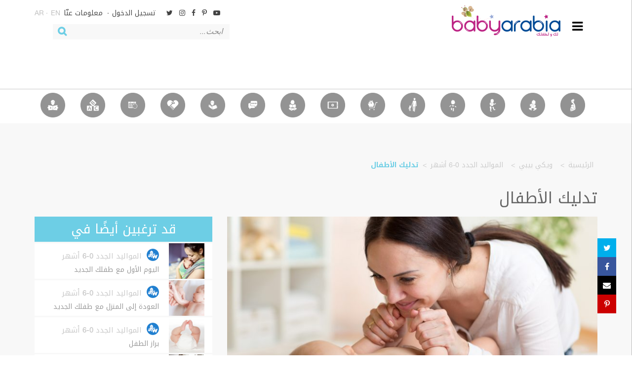

--- FILE ---
content_type: text/html; charset=UTF-8
request_url: https://baby-arabia.com/ar/%D8%AA%D8%AF%D9%84%D9%8A%D9%83-%D8%A7%D9%84%D8%A3%D8%B7%D9%81%D8%A7%D9%84/
body_size: 18632
content:
<!doctype html>
<html lang="en">
<head>
    <meta charset="UTF-8">
    <meta name="viewport"
          content="width=device-width, user-scalable=no, initial-scale=1.0, maximum-scale=1.0, minimum-scale=1.0">
    <meta http-equiv="X-UA-Compatible" content="ie=edge">

    <link rel="apple-touch-icon" sizes="180x180" href="https://baby-arabia.com/wp-content/themes/babyarabia/img/favicons/apple-touch-icon.png">
    <link rel="icon" type="image/png" sizes="32x32" href="https://baby-arabia.com/wp-content/themes/babyarabia/img/favicons/favicon-32x32.png">
    <link rel="icon" type="image/png" sizes="16x16" href="https://baby-arabia.com/wp-content/themes/babyarabia/img/favicons/favicon-16x16.png">
    <link rel="manifest" href="https://baby-arabia.com/wp-content/themes/babyarabia/img/favicons/manifest.json">
    <link rel="mask-icon" href="https://baby-arabia.com/wp-content/themes/babyarabia/img/favicons/safari-pinned-tab.svg" color="#6dcee5">
    <meta name="theme-color" content="#6dcee5">

    <title>تدليك الأطفال | بيبي آريبيا</title>
		<script type="text/javascript">function theChampLoadEvent(e){var t=window.onload;if(typeof window.onload!="function"){window.onload=e}else{window.onload=function(){t();e()}}}</script>
		<script type="text/javascript">var theChampDefaultLang = 'ar', theChampCloseIconPath = 'https://baby-arabia.com/wp-content/plugins/super-socializer/images/close.png';</script>
		<script> var theChampSiteUrl = 'https://baby-arabia.com', theChampVerified = 0, theChampEmailPopup = 0; </script>
			<script> var theChampLoadingImgPath = 'https://baby-arabia.com/wp-content/plugins/super-socializer/images/ajax_loader.gif'; var theChampAjaxUrl = 'https://baby-arabia.com/wp-admin/admin-ajax.php'; var theChampRedirectionUrl = 'https://baby-arabia.com/ar/%D8%AA%D8%AF%D9%84%D9%8A%D9%83-%D8%A7%D9%84%D8%A3%D8%B7%D9%81%D8%A7%D9%84/'; var theChampRegRedirectionUrl = 'https://baby-arabia.com/ar/%D8%AA%D8%AF%D9%84%D9%8A%D9%83-%D8%A7%D9%84%D8%A3%D8%B7%D9%81%D8%A7%D9%84/'; </script>
				<script> var theChampFBKey = '1391207344327961', theChampVerified = 0; var theChampAjaxUrl = 'https://baby-arabia.com/wp-admin/admin-ajax.php'; var theChampPopupTitle = ''; var theChampEmailPopup = 0; var theChampEmailAjaxUrl = 'https://baby-arabia.com/wp-admin/admin-ajax.php'; var theChampEmailPopupTitle = ''; var theChampEmailPopupErrorMsg = ''; var theChampEmailPopupUniqueId = ''; var theChampEmailPopupVerifyMessage = ''; var theChampLJLoginUsernameString = 'Enter your LiveJournal username'; var theChampLJAuthUrl = 'https://baby-arabia.com/ar/%D8%AA%D8%AF%D9%84%D9%8A%D9%83-%D8%A7%D9%84%D8%A3%D8%B7%D9%81%D8%A7%D9%84/?SuperSocializerAuth=LiveJournal'; var theChampSteamAuthUrl = ""; var theChampTwitterRedirect = 'https%3A%2F%2Fbaby-arabia.com%2Far%2F%25D8%25AA%25D8%25AF%25D9%2584%25D9%258A%25D9%2583-%25D8%25A7%25D9%2584%25D8%25A3%25D8%25B7%25D9%2581%25D8%25A7%25D9%2584%2F';  var heateorMSEnabled = 0; var theChampTwitterAuthUrl = theChampSiteUrl + "?SuperSocializerAuth=Twitter&super_socializer_redirect_to=" + theChampTwitterRedirect; var theChampFacebookAuthUrl = theChampSiteUrl + "?SuperSocializerAuth=Facebook&super_socializer_redirect_to=" + theChampTwitterRedirect; var theChampTwitchAuthUrl = theChampSiteUrl + "?SuperSocializerAuth=Twitch&super_socializer_redirect_to=" + theChampTwitterRedirect; var theChampGoogleAuthUrl = theChampSiteUrl + "?SuperSocializerAuth=Google&super_socializer_redirect_to=" + theChampTwitterRedirect; var theChampVkontakteAuthUrl = theChampSiteUrl + "?SuperSocializerAuth=Vkontakte&super_socializer_redirect_to=" + theChampTwitterRedirect; var theChampLinkedinAuthUrl = theChampSiteUrl + "?SuperSocializerAuth=Linkedin&super_socializer_redirect_to=" + theChampTwitterRedirect; var theChampXingAuthUrl = theChampSiteUrl + "?SuperSocializerAuth=Xing&super_socializer_redirect_to=" + theChampTwitterRedirect;</script>
				<script> var theChampFBKey = '1391207344327961', theChampFBLang = 'en_US', theChampFbLikeMycred = 0, theChampSsga = 0, theChampCommentNotification = 0, theChampHeateorFcmRecentComments = 0, theChampFbIosLogin = 0; </script>
						<script type="text/javascript">var theChampFBCommentUrl = 'https://baby-arabia.com/ar/%d8%aa%d8%af%d9%84%d9%8a%d9%83-%d8%a7%d9%84%d8%a3%d8%b7%d9%81%d8%a7%d9%84/'; var theChampFBCommentColor = ''; var theChampFBCommentNumPosts = ''; var theChampFBCommentWidth = '100%'; var theChampFBCommentOrderby = ''; var theChampCommentingTabs = "wordpress,facebook,disqus", theChampGpCommentsUrl = 'https://baby-arabia.com/ar/%d8%aa%d8%af%d9%84%d9%8a%d9%83-%d8%a7%d9%84%d8%a3%d8%b7%d9%81%d8%a7%d9%84/', theChampDisqusShortname = '', theChampScEnabledTabs = 'wordpress,fb', theChampScLabel = 'Leave a reply', theChampScTabLabels = {"wordpress":"Default Comments (0)","fb":"Facebook Comments","disqus":"Disqus Comments"}, theChampGpCommentsWidth = 0, theChampCommentingId = 'respond'</script>
						<script> var theChampSharingAjaxUrl = 'https://baby-arabia.com/wp-admin/admin-ajax.php', heateorSsWhatsappShareAPI = 'web', heateorSsUrlCountFetched = [], heateorSsSharesText = 'Shares', heateorSsShareText = 'Share', theChampPluginIconPath = 'https://baby-arabia.com/wp-content/plugins/super-socializer/images/logo.png', theChampHorizontalSharingCountEnable = 0, theChampVerticalSharingCountEnable = 0, theChampSharingOffset = -10, theChampCounterOffset = -10, theChampMobileStickySharingEnabled = 1, heateorSsCopyLinkMessage = "Link copied.";
		var heateorSsHorSharingShortUrl = "https://baby-arabia.com/ar/%d8%aa%d8%af%d9%84%d9%8a%d9%83-%d8%a7%d9%84%d8%a3%d8%b7%d9%81%d8%a7%d9%84/";var heateorSsVerticalSharingShortUrl = "https://baby-arabia.com/ar/%d8%aa%d8%af%d9%84%d9%8a%d9%83-%d8%a7%d9%84%d8%a3%d8%b7%d9%81%d8%a7%d9%84/";		</script>
			<style type="text/css">.the_champ_horizontal_sharing .theChampSharing{
					color: #fff;
				border-width: 0px;
		border-style: solid;
		border-color: transparent;
	}
		.the_champ_horizontal_sharing .theChampTCBackground{
		color:#666;
	}
		.the_champ_horizontal_sharing .theChampSharing:hover{
				border-color: transparent;
	}
	.the_champ_vertical_sharing .theChampSharing{
					color: #fff;
				border-width: 0px;
		border-style: solid;
		border-color: transparent;
	}
		.the_champ_vertical_sharing .theChampTCBackground{
		color:#666;
	}
		.the_champ_vertical_sharing .theChampSharing:hover{
				border-color: transparent;
	}
	@media screen and (max-width:783px){.the_champ_vertical_sharing{display:none!important}}div.heateor_ss_mobile_footer{display:none;}@media screen and (max-width:783px){i.theChampTCBackground{background-color:white!important}div.the_champ_bottom_sharing{width:100%!important;left:0!important;}div.the_champ_bottom_sharing li{width:12.5% !important;}div.the_champ_bottom_sharing .theChampSharing{width: 100% !important;}div.the_champ_bottom_sharing div.theChampTotalShareCount{font-size:1em!important;line-height:28px!important}div.the_champ_bottom_sharing div.theChampTotalShareText{font-size:.7em!important;line-height:0px!important}div.heateor_ss_mobile_footer{display:block;height:40px;}.the_champ_bottom_sharing{padding:0!important;display:block!important;width: auto!important;bottom:-2px!important;top: auto!important;}.the_champ_bottom_sharing .the_champ_square_count{line-height: inherit;}.the_champ_bottom_sharing .theChampSharingArrow{display:none;}.the_champ_bottom_sharing .theChampTCBackground{margin-right: 1.1em !important}}</style>
	
<!-- All in One SEO Pack 3.3.4 by Michael Torbert of Semper Fi Web Design[1003,1032] -->
<script type="application/ld+json" class="aioseop-schema">{"@context":"https://schema.org","@graph":[{"@type":"Organization","@id":"https://baby-arabia.com/#organization","url":"https://baby-arabia.com/","name":"\u0628\u064a\u0628\u064a \u0622\u0631\u064a\u0628\u064a\u0627","sameAs":[]},{"@type":"WebSite","@id":"https://baby-arabia.com/#website","url":"https://baby-arabia.com/","name":"\u0628\u064a\u0628\u064a \u0622\u0631\u064a\u0628\u064a\u0627","publisher":{"@id":"https://baby-arabia.com/#organization"}},{"@type":"WebPage","@id":"https://baby-arabia.com/ar/%d8%aa%d8%af%d9%84%d9%8a%d9%83-%d8%a7%d9%84%d8%a3%d8%b7%d9%81%d8%a7%d9%84/#webpage","url":"https://baby-arabia.com/ar/%d8%aa%d8%af%d9%84%d9%8a%d9%83-%d8%a7%d9%84%d8%a3%d8%b7%d9%81%d8%a7%d9%84/","inLanguage":"ar","name":"\u062a\u062f\u0644\u064a\u0643 \u0627\u0644\u0623\u0637\u0641\u0627\u0644","isPartOf":{"@id":"https://baby-arabia.com/#website"},"image":{"@type":"ImageObject","@id":"https://baby-arabia.com/ar/%d8%aa%d8%af%d9%84%d9%8a%d9%83-%d8%a7%d9%84%d8%a3%d8%b7%d9%81%d8%a7%d9%84/#primaryimage","url":"https://baby-arabia.com/wp-content/uploads/2016/09/shutterstock_344382122-1.jpg","width":1000,"height":667},"primaryImageOfPage":{"@id":"https://baby-arabia.com/ar/%d8%aa%d8%af%d9%84%d9%8a%d9%83-%d8%a7%d9%84%d8%a3%d8%b7%d9%81%d8%a7%d9%84/#primaryimage"},"datePublished":"2016-09-08T11:28:49+00:00","dateModified":"2018-02-12T10:35:49+00:00"},{"@type":"Article","@id":"https://baby-arabia.com/ar/%d8%aa%d8%af%d9%84%d9%8a%d9%83-%d8%a7%d9%84%d8%a3%d8%b7%d9%81%d8%a7%d9%84/#article","isPartOf":{"@id":"https://baby-arabia.com/ar/%d8%aa%d8%af%d9%84%d9%8a%d9%83-%d8%a7%d9%84%d8%a3%d8%b7%d9%81%d8%a7%d9%84/#webpage"},"author":{"@id":"https://baby-arabia.com/ar/author/mobaby-arabia-com/#author"},"headline":"\u062a\u062f\u0644\u064a\u0643 \u0627\u0644\u0623\u0637\u0641\u0627\u0644","datePublished":"2016-09-08T11:28:49+00:00","dateModified":"2018-02-12T10:35:49+00:00","commentCount":0,"mainEntityOfPage":{"@id":"https://baby-arabia.com/ar/%d8%aa%d8%af%d9%84%d9%8a%d9%83-%d8%a7%d9%84%d8%a3%d8%b7%d9%81%d8%a7%d9%84/#webpage"},"publisher":{"@id":"https://baby-arabia.com/#organization"},"articleSection":"\u0627\u0644\u0645\u0648\u0627\u0644\u064a\u062f \u0627\u0644\u062c\u062f\u062f 0-6 \u0623\u0634\u0647\u0631, \u0648\u064a\u0643\u064a \u0628\u064a\u0628\u064a, \u0627\u0644\u0639\u0631\u0628\u064a\u0629, pll_57d14b71bc5c2","image":{"@type":"ImageObject","@id":"https://baby-arabia.com/ar/%d8%aa%d8%af%d9%84%d9%8a%d9%83-%d8%a7%d9%84%d8%a3%d8%b7%d9%81%d8%a7%d9%84/#primaryimage","url":"https://baby-arabia.com/wp-content/uploads/2016/09/shutterstock_344382122-1.jpg","width":1000,"height":667}},{"@type":"Person","@id":"https://baby-arabia.com/ar/author/mobaby-arabia-com/#author","name":"mo fadlallah","sameAs":[],"image":{"@type":"ImageObject","@id":"https://baby-arabia.com/#personlogo","url":"https://secure.gravatar.com/avatar/6b5a7e5a07ea781f40adc6912bcd9aee?s=96&d=mm&r=g","width":96,"height":96,"caption":"mo fadlallah"}}]}</script>
<link rel="canonical" href="https://baby-arabia.com/ar/تدليك-الأطفال/" />
<meta property="og:type" content="object" />
<meta property="og:title" content="تدليك الأطفال | بيبي آريبيا" />
<meta property="og:description" content="يمكن أن يكون تدليك طفلك مريحًا له ولكِ أيضاً، وقد يتعرض الأطفال للضغوطات في المواقف الجديدة كما يمكن أن ينتقل إليهم الإجهاد والتوتر الذي يتعرض له والديهم. لذا تدليك الطفل له فوائد رائعة لكل من الطفل و" />
<meta property="og:url" content="https://baby-arabia.com/ar/تدليك-الأطفال/" />
<meta property="og:site_name" content="بيبي آريبيا" />
<meta property="og:image" content="https://baby-arabia.com/wp-content/plugins/all-in-one-seo-pack/images/default-user-image.png" />
<meta property="og:image:secure_url" content="https://baby-arabia.com/wp-content/plugins/all-in-one-seo-pack/images/default-user-image.png" />
<meta name="twitter:card" content="summary" />
<meta name="twitter:title" content="تدليك الأطفال | بيبي آريبيا" />
<meta name="twitter:description" content="يمكن أن يكون تدليك طفلك مريحًا له ولكِ أيضاً، وقد يتعرض الأطفال للضغوطات في المواقف الجديدة كما يمكن أن ينتقل إليهم الإجهاد والتوتر الذي يتعرض له والديهم. لذا تدليك الطفل له فوائد رائعة لكل من الطفل و" />
<meta name="twitter:image" content="https://baby-arabia.com/wp-content/plugins/all-in-one-seo-pack/images/default-user-image.png" />
<!-- All in One SEO Pack -->
<link rel="amphtml" href="https://baby-arabia.com/ar/%d8%aa%d8%af%d9%84%d9%8a%d9%83-%d8%a7%d9%84%d8%a3%d8%b7%d9%81%d8%a7%d9%84/amp/" /><meta name="generator" content="AMP for WP 1.0.8"/><link rel='dns-prefetch' href='//ajax.googleapis.com' />
<link rel='dns-prefetch' href='//www.youtube.com' />
<link rel='dns-prefetch' href='//s.w.org' />
<link rel="alternate" type="application/rss+xml" title="بيبي آريبيا &raquo; تدليك الأطفال Comments Feed" href="https://baby-arabia.com/ar/%d8%aa%d8%af%d9%84%d9%8a%d9%83-%d8%a7%d9%84%d8%a3%d8%b7%d9%81%d8%a7%d9%84/feed/" />
<link rel='stylesheet' id='contact-form-7-css'  href='https://baby-arabia.com/wp-content/plugins/contact-form-7/includes/css/styles.css?ver=5.1.6' type='text/css' media='all' />
<link rel='stylesheet' id='contact-form-7-rtl-css'  href='https://baby-arabia.com/wp-content/plugins/contact-form-7/includes/css/styles-rtl.css?ver=5.1.6' type='text/css' media='all' />
<link rel='stylesheet' id='contentking-stylesheet-css'  href='https://baby-arabia.com/wp-content/plugins/contentking/assets/css/admin.css?ver=4.9.26' type='text/css' media='all' />
<link rel='stylesheet' id='wmpci-public-style-css'  href='https://baby-arabia.com/wp-content/plugins/wp-modal-popup-with-cookie-integration/assets/css/wmpci-public.css?ver=2.0' type='text/css' media='all' />
<link rel='stylesheet' id='bootstrap-css'  href='https://baby-arabia.com/wp-content/themes/babyarabia/vendor/bootstrap/css/bootstrap.min.css?ver=4.9.26' type='text/css' media='all' />
<link rel='stylesheet' id='bootstrap-select-css'  href='https://baby-arabia.com/wp-content/themes/babyarabia/vendor/bootstrap-select/css/bootstrap-select.min.css?ver=4.9.26' type='text/css' media='all' />
<link rel='stylesheet' id='bootstrap-datepicker-css'  href='https://baby-arabia.com/wp-content/themes/babyarabia/vendor/bootstrap-datetimepicker/bootstrap-datetimepicker.min.css?ver=4.9.26' type='text/css' media='all' />
<link rel='stylesheet' id='bootstrap-rtl-css'  href='https://baby-arabia.com/wp-content/themes/babyarabia/vendor/bootstrap-rtl/bootstrap-rtl.min.css?ver=4.9.26' type='text/css' media='all' />
<link rel='stylesheet' id='font-awesome-css'  href='https://baby-arabia.com/wp-content/themes/babyarabia/css/font-awesome.min.css?ver=4.9.26' type='text/css' media='all' />
<link rel='stylesheet' id='slick-css'  href='https://baby-arabia.com/wp-content/themes/babyarabia/vendor/slick/slick.css?ver=4.9.26' type='text/css' media='all' />
<link rel='stylesheet' id='slick-theme-css'  href='https://baby-arabia.com/wp-content/themes/babyarabia/vendor/slick/slick-theme.css?ver=4.9.26' type='text/css' media='all' />
<link rel='stylesheet' id='ad-animation-css'  href='https://baby-arabia.com/wp-content/themes/babyarabia/vendor/ad-animation/ad-animation.min.css?ver=4.9.26' type='text/css' media='all' />
<link rel='stylesheet' id='uniform-default-css'  href='https://baby-arabia.com/wp-content/themes/babyarabia/vendor/uniform/css/uniform.default.min.css?ver=4.9.26' type='text/css' media='all' />
<link rel='stylesheet' id='theme-style-css'  href='https://baby-arabia.com/wp-content/themes/babyarabia/style.css?ver=4.9.40' type='text/css' media='all' />
<link rel='stylesheet' id='dashicons-css'  href='https://baby-arabia.com/wp-includes/css/dashicons.min.css?ver=4.9.26' type='text/css' media='all' />
<link rel='stylesheet' id='thickbox-css'  href='https://baby-arabia.com/wp-includes/js/thickbox/thickbox.css?ver=4.9.26' type='text/css' media='all' />
<link rel='stylesheet' id='the_champ_frontend_css-css'  href='https://baby-arabia.com/wp-content/plugins/super-socializer/css/front.css?ver=7.12.24' type='text/css' media='all' />
<link rel='stylesheet' id='the_champ_sharing_default_svg-css'  href='https://baby-arabia.com/wp-content/plugins/super-socializer/css/share-svg.css?ver=7.12.24' type='text/css' media='all' />
<link rel='https://api.w.org/' href='https://baby-arabia.com/wp-json/' />
<link rel='shortlink' href='https://baby-arabia.com/?p=3631' />
<link rel="alternate" type="application/json+oembed" href="https://baby-arabia.com/wp-json/oembed/1.0/embed?url=https%3A%2F%2Fbaby-arabia.com%2Far%2F%25d8%25aa%25d8%25af%25d9%2584%25d9%258a%25d9%2583-%25d8%25a7%25d9%2584%25d8%25a3%25d8%25b7%25d9%2581%25d8%25a7%25d9%2584%2F" />
<link rel="alternate" type="text/xml+oembed" href="https://baby-arabia.com/wp-json/oembed/1.0/embed?url=https%3A%2F%2Fbaby-arabia.com%2Far%2F%25d8%25aa%25d8%25af%25d9%2584%25d9%258a%25d9%2583-%25d8%25a7%25d9%2584%25d8%25a3%25d8%25b7%25d9%2581%25d8%25a7%25d9%2584%2F&#038;format=xml" />
<link rel="alternate" href="https://baby-arabia.com/en/baby-massage/" hreflang="en" />
<link rel="alternate" href="https://baby-arabia.com/ar/%d8%aa%d8%af%d9%84%d9%8a%d9%83-%d8%a7%d9%84%d8%a3%d8%b7%d9%81%d8%a7%d9%84/" hreflang="ar" />
      <meta name="onesignal" content="wordpress-plugin"/>
          <link rel="manifest"
            href="https://baby-arabia.com/wp-content/plugins/onesignal-free-web-push-notifications/sdk_files/manifest.json.php?gcm_sender_id="/>
          <script src="https://cdn.onesignal.com/sdks/OneSignalSDK.js" async></script>    <script>

      window.OneSignal = window.OneSignal || [];

      OneSignal.push( function() {
        OneSignal.SERVICE_WORKER_UPDATER_PATH = "OneSignalSDKUpdaterWorker.js.php";
        OneSignal.SERVICE_WORKER_PATH = "OneSignalSDKWorker.js.php";
        OneSignal.SERVICE_WORKER_PARAM = { scope: '/' };

        OneSignal.setDefaultNotificationUrl("https://baby-arabia.com");
        var oneSignal_options = {};
        window._oneSignalInitOptions = oneSignal_options;

        oneSignal_options['wordpress'] = true;
oneSignal_options['appId'] = '2cd5a015-e373-4fd8-a9f4-3eec30f6a5d1';
oneSignal_options['autoRegister'] = true;
oneSignal_options['welcomeNotification'] = { };
oneSignal_options['welcomeNotification']['title'] = "";
oneSignal_options['welcomeNotification']['message'] = "";
oneSignal_options['path'] = "https://baby-arabia.com/wp-content/plugins/onesignal-free-web-push-notifications/sdk_files/";
oneSignal_options['safari_web_id'] = "web.onesignal.auto.42873e37-42b9-4e5d-9423-af83e9e44ff4";
oneSignal_options['promptOptions'] = { };
oneSignal_options['notifyButton'] = { };
oneSignal_options['notifyButton']['enable'] = true;
oneSignal_options['notifyButton']['position'] = 'bottom-right';
oneSignal_options['notifyButton']['theme'] = 'default';
oneSignal_options['notifyButton']['size'] = 'medium';
oneSignal_options['notifyButton']['prenotify'] = true;
oneSignal_options['notifyButton']['displayPredicate'] = function() {
              return OneSignal.isPushNotificationsEnabled()
                      .then(function(isPushEnabled) {
                          return !isPushEnabled;
                      });
            };
oneSignal_options['notifyButton']['showCredit'] = false;
oneSignal_options['notifyButton']['text'] = {};
oneSignal_options['notifyButton']['colors'] = {};
oneSignal_options['notifyButton']['colors']['circle.background'] = '#b40674';
oneSignal_options['notifyButton']['colors']['pulse.color'] = '#b40674';
oneSignal_options['notifyButton']['colors']['dialog.button.background'] = '#b40674';
oneSignal_options['notifyButton']['colors']['dialog.button.background.hovering'] = '#c4087f';
oneSignal_options['notifyButton']['colors']['dialog.button.background.active'] = '#b41e7d';
oneSignal_options['notifyButton']['offset'] = {};
oneSignal_options['notifyButton']['offset']['bottom'] = '120px';
              OneSignal.init(window._oneSignalInitOptions);
                    });

      function documentInitOneSignal() {
        var oneSignal_elements = document.getElementsByClassName("OneSignal-prompt");

        var oneSignalLinkClickHandler = function(event) { OneSignal.push(['registerForPushNotifications']); event.preventDefault(); };        for(var i = 0; i < oneSignal_elements.length; i++)
          oneSignal_elements[i].addEventListener('click', oneSignalLinkClickHandler, false);
      }

      if (document.readyState === 'complete') {
           documentInitOneSignal();
      }
      else {
           window.addEventListener("load", function(event){
               documentInitOneSignal();
          });
      }
    </script>


	
	        <!-- Start GPT Tag -->
        <script async src='https://securepubads.g.doubleclick.net/tag/js/gpt.js'></script>
        <script>
            window.googletag = window.googletag || {cmd: []};
            googletag.cmd.push(function() {
                googletag.defineSlot('/8826/BabyArabia/home', [[728,90],[970,250],[970,90]], 'div-gpt-ad-4007879-1')
                    .setTargeting('Pos', ['Top'])
                    .addService(googletag.pubads());
                googletag.defineSlot('/8826/BabyArabia/home', [[300,250]], 'div-gpt-ad-4007879-2')
                    .addService(googletag.pubads());
                googletag.defineSlot('/8826/BabyArabia/home', [[300,600]], 'div-gpt-ad-4007879-3')
                    .addService(googletag.pubads());
                googletag.defineSlot('/8826/BabyArabia/home', [[2,2]], 'div-gpt-ad-4007879-4')
                    .addService(googletag.pubads());
                googletag.defineSlot('/8826/BabyArabia/home', [[1,1]], 'div-gpt-ad-4007879-5')
                    .addService(googletag.pubads());
                googletag.defineSlot('/8826/BabyArabia/home', [[320,100],[320,50]], 'div-gpt-ad-4007879-6')
                    .addService(googletag.pubads());
                googletag.defineOutOfPageSlot('/8826/BabyArabia/home', 'div-gpt-ad-4007879-7')
                    .addService(googletag.pubads());

                googletag.pubads().enableSingleRequest();
                googletag.enableServices();
            });
        </script>
        <!-- End GPT Tag -->
		
    <script>
        (function (i, s, o, g, r, a, m) {
            i['GoogleAnalyticsObject'] = r;
            i[r] = i[r] || function () {
                (i[r].q = i[r].q || []).push(arguments)
            }, i[r].l = 1 * new Date();
            a = s.createElement(o),
                m = s.getElementsByTagName(o)[0];
            a.async = 1;
            a.src = g;
            m.parentNode.insertBefore(a, m)
        })(window, document, 'script', 'https://www.google-analytics.com/analytics.js', 'ga');

        ga('create', 'UA-67192086-3', 'auto');
        ga('send', 'pageview');

    </script>

    <!-- Google Tag Manager -->
    <script>(function (w, d, s, l, i) {
            w[l] = w[l] || [];
            w[l].push({
                'gtm.start':
                    new Date().getTime(), event: 'gtm.js'
            });
            var f = d.getElementsByTagName(s)[0],
                j = d.createElement(s), dl = l != 'dataLayer' ? '&l=' + l : '';
            j.async = true;
            j.src =
                'https://www.googletagmanager.com/gtm.js?id=' + i + dl;
            f.parentNode.insertBefore(j, f);
        })(window, document, 'script', 'dataLayer', 'GTM-T6T2924');</script>
    <!-- End Google Tag Manager -->
</head>
<body class="rtl post-template-default single single-post postid-3631 single-format-standard">
<!-- Google Tag Manager (noscript) -->
<noscript>
    <iframe src="https://www.googletagmanager.com/ns.html?id=GTM-T6T2924"
            height="0" width="0" style="display:none;visibility:hidden"></iframe>
</noscript>
<!-- End Google Tag Manager (noscript) -->
<!-- Adform Tracking Code BEGIN -->
<script type="text/javascript">
    window._adftrack = Array.isArray(window._adftrack) ? window._adftrack : (window._adftrack ? [window._adftrack] : []);
    window._adftrack.push({
        pm: 1031810,
        divider: encodeURIComponent('|'),
        pagename: encodeURIComponent('BabyArabia_AR')
    });
    (function () {
        var s = document.createElement('script');
        s.type = 'text/javascript';
        s.async = true;
        s.src = 'https://track.adform.net/serving/scripts/trackpoint/async/';
        var x = document.getElementsByTagName('script')[0];
        x.parentNode.insertBefore(s, x);
    })();

</script>
<noscript>
    <p style="margin:0;padding:0;border:0;">
        <img src="https://track.adform.net/Serving/TrackPoint/?pm=1031810&ADFPageName=BabyArabia_AR&ADFdivider=|" width="1" height="1" alt=""/>
    </p>
</noscript>
<!-- Adform Tracking Code END -->

<!-- Google Code for Baby-arabia Conversion Page -->
<script type="text/javascript">
    /* <![CDATA[ */
    var google_conversion_id = 860224704;
    var google_conversion_label = "HdJACLCMwnYQwPmXmgM";
    var google_remarketing_only = false;
    /* ]]> */
</script>
<script type="text/javascript" src="//www.googleadservices.com/pagead/conversion.js">
</script>
<noscript>
    <div style="display:inline;">
        <img height="1" width="1" style="border-style:none;" alt="" src="//www.googleadservices.com/pagead/conversion/860224704/?label=HdJACLCMwnYQwPmXmgM&amp;guid=ON&amp;script=0"/>
    </div>
</noscript>

<!-- GPT AdSlot 5 for Ad unit 'BabyArabia/home' ### Size: [[1,1]] -->
<div id='div-gpt-ad-4007879-5'>
  <script>
    googletag.cmd.push(function() { googletag.display('div-gpt-ad-4007879-5'); });
  </script>
</div>
<!-- End AdSlot 5 -->
<!-- GPT AdSlot 7 for Ad unit 'BabyArabia/home' ### Size: Out of Page -->
<div id='div-gpt-ad-4007879-7'>
  <script>
    googletag.cmd.push(function() { googletag.display('div-gpt-ad-4007879-7'); });
  </script>
</div>
<!-- End AdSlot 7 -->


<!-- GPT AdSlot 4 for Ad unit 'Babyarabia-web/home' ### Size: [[2,2]] -->
<div id='div-gpt-ad-4007879-4'>
  <script>
    googletag.cmd.push(function() { googletag.display('div-gpt-ad-4007879-4'); });
  </script>
</div>
<!-- End AdSlot 4 -->
<style>
#div-gpt-ad-4007879-6 > div {margin: 180px auto 0 !important;}
</style>
<!-- GPT AdSlot 6 for Ad unit 'Babyarabia-web/home' ### Size: [[320,100],[320,50]] -->
<div id='div-gpt-ad-4007879-6' style="margin-top: 110px;">
  <script>
    googletag.cmd.push(function() { googletag.display('div-gpt-ad-4007879-6'); });
  </script>
</div>
<!-- End AdSlot 6 --><div id="sidenav-overlay"></div>
<div id="mySidenav" class="sidenav">
    <a href="#" class="closebtn"><i class="fa fa-times" aria-hidden="true"></i></a>
    <ul id="parent-accordion">
		<li class='collapsed panel no-subcat' data-parent='#parent-accordion' data-toggle='collapse' data-target='#id-6266'><a class='disable-accordion' href='https://baby-arabia.com/ar/category/%d8%ba%d9%8a%d8%b1-%d9%85%d8%b5%d9%86%d9%81/'>غير مصنف</a><ul id='id-6266' class='collapse'></ul></li><li class='collapsed panel ' data-parent='#parent-accordion' data-toggle='collapse' data-target='#id-674'><a class='disable-accordion' href='https://baby-arabia.com/ar/category/%d8%a7%d9%84%d8%ad%d9%85%d9%84/'>الحمل</a><ul id='id-674' class='collapse'><li><a href='https://baby-arabia.com/ar/category/%d8%a7%d9%84%d8%ad%d9%85%d9%84/%d9%86%d8%b5%d8%a7%d8%a6%d8%ad-%d8%a8%d9%8a%d8%a8%d9%8a-%d8%a3%d8%b1%d9%8a%d8%a8%d9%8a%d8%a7/'>نصائح بيبي أريبيا</a></li><li><a href='https://baby-arabia.com/ar/category/%d8%a7%d9%84%d8%ad%d9%85%d9%84/%d8%aa%d8%b7%d9%88%d9%8a%d8%b1/'>تطوير</a></li><li><a href='https://baby-arabia.com/ar/category/%d8%a7%d9%84%d8%ad%d9%85%d9%84/%d8%ad%d8%af%d9%88%d8%ab_%d8%a7%d9%84%d8%ad%d9%85%d9%84/'>حدوث الحمل</a></li><li><a href='https://baby-arabia.com/ar/category/%d8%a7%d9%84%d8%ad%d9%85%d9%84/%d8%a7%d9%84%d8%b7%d8%b9%d8%a7%d9%85-%d9%88%d8%a7%d9%84%d8%aa%d8%ba%d8%b0%d9%8a%d8%a9/'>الطعام والتغذية</a></li><li><a href='https://baby-arabia.com/ar/category/%d8%a7%d9%84%d8%ad%d9%85%d9%84/%d8%a7%d9%84%d8%a3%d8%b2%d9%8a%d8%a7%d8%a1_%d9%88%d8%a7%d9%84%d8%ac%d9%85%d8%a7%d9%84/'>الأزياء والجمال</a></li><li><a href='https://baby-arabia.com/ar/category/%d8%a7%d9%84%d8%ad%d9%85%d9%84/%d8%a7%d9%84%d8%b5%d8%ad%d8%a9_%d9%88%d8%a7%d9%84%d8%b1%d8%b4%d8%a7%d9%82%d8%a9/'>الصحة والرشاقة</a></li><li><a href='https://baby-arabia.com/ar/category/%d8%a7%d9%84%d8%ad%d9%85%d9%84/%d8%a7%d9%84%d9%88%d9%84%d8%a7%d8%af%d8%a9/'>الولادة</a></li><li><a href='https://baby-arabia.com/ar/category/%d8%a7%d9%84%d8%ad%d9%85%d9%84/%d9%85%d8%a7_%d8%a8%d8%b9%d8%af_%d8%a7%d9%84%d9%88%d9%84%d8%a7%d8%af%d8%a9/'>ما بعد الولادة</a></li></ul></li><li class='collapsed panel ' data-parent='#parent-accordion' data-toggle='collapse' data-target='#id-656'><a class='disable-accordion' href='https://baby-arabia.com/ar/category/%d8%a7%d9%84%d8%b1%d8%b6%d9%8a%d8%b9/'>الرضيع</a><ul id='id-656' class='collapse'><li><a href='https://baby-arabia.com/ar/category/%d8%a7%d9%84%d8%b1%d8%b6%d9%8a%d8%b9/%d8%a7%d9%84%d8%a3%d9%85%d9%87%d8%a7%d8%aa-%d8%ad%d8%af%d9%8a%d8%ab%d8%a7%d8%aa-%d8%a7%d9%84%d8%b9%d9%87%d8%af-%d8%a8%d8%a7%d9%84%d8%a3%d9%85%d9%88%d9%85%d8%a9/'>الأمهات حديثات العهد بالأمومة</a></li><li><a href='https://baby-arabia.com/ar/category/%d8%a7%d9%84%d8%b1%d8%b6%d9%8a%d8%b9/%d8%a7%d9%84%d8%b5%d8%ad%d8%a9-%d9%88%d8%a7%d9%84%d8%b9%d8%a7%d9%81%d9%8a%d8%a9-%d9%84%d9%84%d8%b7%d9%81%d9%84-%d9%88%d8%a7%d9%84%d8%a3%d9%85/'>الصحة والعافية للطفل والأم</a></li><li><a href='https://baby-arabia.com/ar/category/%d8%a7%d9%84%d8%b1%d8%b6%d9%8a%d8%b9/%d9%86%d8%b5%d8%a7%d8%a6%d8%ad-%d8%a8%d9%8a%d8%a8%d9%8a-%d8%a3%d8%b1%d9%8a%d8%a8%d9%8a%d8%a7-ar/'>نصائح بيبي أريبيا</a></li><li><a href='https://baby-arabia.com/ar/category/%d8%a7%d9%84%d8%b1%d8%b6%d9%8a%d8%b9/%d8%ad%d8%af%d9%8a%d8%ab%d9%88_%d8%a7%d9%84%d9%88%d9%84%d8%a7%d8%af%d8%a9_0-3_%d8%a3%d8%b4%d9%87%d8%b1/'>حديثو الولادة - أول ستة أسابيع</a></li><li><a href='https://baby-arabia.com/ar/category/%d8%a7%d9%84%d8%b1%d8%b6%d9%8a%d8%b9/%d9%85%d8%b1%d8%a7%d8%ad%d9%84-%d8%aa%d8%b7%d9%88%d8%b1-%d8%a7%d9%84%d8%b7%d9%81%d9%84-%d8%a7%d9%84%d8%b3%d9%86%d8%a9-%d8%a7%d9%84%d8%a3%d9%88%d9%84%d9%89/'>مراحل تطور الطفل – السنة الأولى</a></li></ul></li><li class='collapsed panel ' data-parent='#parent-accordion' data-toggle='collapse' data-target='#id-629'><a class='disable-accordion' href='https://baby-arabia.com/ar/category/%d8%a7%d9%84%d8%a3%d8%b7%d9%81%d8%a7%d9%84-%d8%a7%d9%84%d8%b5%d8%ba%d8%a7%d8%b1-ar/'>الأطفال الصغار</a><ul id='id-629' class='collapse'><li><a href='https://baby-arabia.com/ar/category/%d8%a7%d9%84%d8%a3%d8%b7%d9%81%d8%a7%d9%84-%d8%a7%d9%84%d8%b5%d8%ba%d8%a7%d8%b1-ar/%d9%85%d8%b3%d8%a7%d8%b9%d8%af%d8%a9-%d8%a7%d9%84%d8%a3%d8%b3%d8%b1%d8%a9/'>مساعدة الأسرة</a></li><li><a href='https://baby-arabia.com/ar/category/%d8%a7%d9%84%d8%a3%d8%b7%d9%81%d8%a7%d9%84-%d8%a7%d9%84%d8%b5%d8%ba%d8%a7%d8%b1-ar/%d8%a7%d9%84%d8%aa%d8%b7%d9%88%d8%b1/'>التطور</a></li><li><a href='https://baby-arabia.com/ar/category/%d8%a7%d9%84%d8%a3%d8%b7%d9%81%d8%a7%d9%84-%d8%a7%d9%84%d8%b5%d8%ba%d8%a7%d8%b1-ar/%d8%a7%d9%84%d8%b5%d8%ad%d8%a9_%d9%88%d8%a7%d9%84%d8%b3%d9%84%d8%a7%d9%85%d8%a9/'>الصحة والسلامة</a></li><li><a href='https://baby-arabia.com/ar/category/%d8%a7%d9%84%d8%a3%d8%b7%d9%81%d8%a7%d9%84-%d8%a7%d9%84%d8%b5%d8%ba%d8%a7%d8%b1-ar/%d8%a7%d9%84%d8%aa%d8%b9%d9%84%d9%8a%d9%85/'>التعليم</a></li><li><a href='https://baby-arabia.com/ar/category/%d8%a7%d9%84%d8%a3%d8%b7%d9%81%d8%a7%d9%84-%d8%a7%d9%84%d8%b5%d8%ba%d8%a7%d8%b1-ar/%d8%a7%d9%84%d9%84%d8%b9%d8%a8_%d9%88%d8%a7%d9%84%d8%aa%d8%b9%d9%84%d9%85/'>اللعب والتعلم</a></li><li><a href='https://baby-arabia.com/ar/category/%d8%a7%d9%84%d8%a3%d8%b7%d9%81%d8%a7%d9%84-%d8%a7%d9%84%d8%b5%d8%ba%d8%a7%d8%b1-ar/%d8%a7%d8%b3%d8%a3%d9%84_%d8%a7%d9%84%d8%ae%d8%a8%d8%b1%d8%a7%d8%a1/'>اسأل الخبراء</a></li></ul></li><li class='collapsed panel ' data-parent='#parent-accordion' data-toggle='collapse' data-target='#id-719'><a class='disable-accordion' href='https://baby-arabia.com/ar/category/%d8%a7%d9%84%d8%b7%d9%81%d9%84/'>الطفل</a><ul id='id-719' class='collapse'><li><a href='https://baby-arabia.com/ar/category/%d8%a7%d9%84%d8%b7%d9%81%d9%84/%d8%a7%d9%84%d8%aa%d8%b7%d9%88%d8%b1-ar/'>التطور</a></li><li><a href='https://baby-arabia.com/ar/category/%d8%a7%d9%84%d8%b7%d9%81%d9%84/%d8%a7%d9%84%d9%81%d9%86%d9%88%d9%86_%d9%88%d8%a7%d9%84%d8%ad%d8%b1%d9%81_%d9%88%d8%a7%d9%84%d8%a3%d8%b4%d9%8a%d8%a7%d8%a1_%d8%a7%d9%84%d8%aa%d9%8a_/'>الفنون والحرف والأشياء التي</a></li><li><a href='https://baby-arabia.com/ar/category/%d8%a7%d9%84%d8%b7%d9%81%d9%84/%d8%a7%d9%84%d8%b7%d8%b9%d8%a7%d9%85-%d9%88%d8%a7%d9%84%d8%aa%d8%ba%d8%b0%d9%8a%d8%a9-ar/'>الطعام والتغذية</a></li><li><a href='https://baby-arabia.com/ar/category/%d8%a7%d9%84%d8%b7%d9%81%d9%84/%d8%a7%d9%84%d8%aa%d8%b9%d9%84%d9%8a%d9%85-ar/'>التعليم</a></li><li><a href='https://baby-arabia.com/ar/category/%d8%a7%d9%84%d8%b7%d9%81%d9%84/%d8%a7%d9%84%d9%84%d8%b9%d8%a8-%d9%88%d8%a7%d9%84%d8%aa%d8%b9%d9%84%d9%85/'>اللعب والتعلم</a></li><li><a href='https://baby-arabia.com/ar/category/%d8%a7%d9%84%d8%b7%d9%81%d9%84/%d8%a3%d9%86%d9%85%d8%a7%d8%b7_%d8%a7%d9%84%d8%ad%d9%8a%d8%a7%d8%a9_%d9%88%d8%a7%d9%84%d8%b3%d9%81%d8%b1/'>أنماط الحياة والسفر</a></li><li><a href='https://baby-arabia.com/ar/category/%d8%a7%d9%84%d8%b7%d9%81%d9%84/%d8%a2%d8%b1%d8%a7%d8%a1_%d8%a7%d9%84%d8%ae%d8%a8%d8%b1%d8%a7%d8%a1_1/'>آراء الخبراء</a></li></ul></li><li class='collapsed panel no-subcat' data-parent='#parent-accordion' data-toggle='collapse' data-target='#id-767'><a class='disable-accordion' href='https://baby-arabia.com/ar/category/%d8%a7%d9%84%d8%a2%d8%a8%d8%a7%d8%a1/'>الآباء</a><ul id='id-767' class='collapse'></ul></li><li class='collapsed panel no-subcat' data-parent='#parent-accordion' data-toggle='collapse' data-target='#id-692'><a class='disable-accordion' href='https://baby-arabia.com/ar/category/%d8%a8%d9%8a%d8%a8%d9%8a-%d9%85%d9%88%d9%84/'>بيبي مول</a><ul id='id-692' class='collapse'></ul></li><li class='collapsed panel no-subcat' data-parent='#parent-accordion' data-toggle='collapse' data-target='#id-632'><a class='disable-accordion' href='https://baby-arabia.com/ar/category/%d9%81%d9%8a%d8%af%d9%8a%d9%88%d9%87%d8%a7%d8%aa/'>فيديوهات</a><ul id='id-632' class='collapse'></ul></li><li class='collapsed panel ' data-parent='#parent-accordion' data-toggle='collapse' data-target='#id-644'><a class='disable-accordion' href='https://baby-arabia.com/ar/category/%d9%88%d9%8a%d9%83%d9%8a-%d8%a8%d9%8a%d8%a8%d9%8a/'>ويكي بيبي</a><ul id='id-644' class='collapse'><li><a href='https://baby-arabia.com/ar/category/%d9%88%d9%8a%d9%83%d9%8a-%d8%a8%d9%8a%d8%a8%d9%8a/%d8%a7%d9%84%d8%b5%d8%ad%d8%a9/'>الصحة</a></li><li><a href='https://baby-arabia.com/ar/category/%d9%88%d9%8a%d9%83%d9%8a-%d8%a8%d9%8a%d8%a8%d9%8a/%d8%aa%d8%ad%d8%a7%d9%85%d9%84/'>تحامل</a></li><li><a href='https://baby-arabia.com/ar/category/%d9%88%d9%8a%d9%83%d9%8a-%d8%a8%d9%8a%d8%a8%d9%8a/_%d8%a7%d9%84%d8%ad%d9%85%d9%84_1/'>*الحمل</a></li><li><a href='https://baby-arabia.com/ar/category/%d9%88%d9%8a%d9%83%d9%8a-%d8%a8%d9%8a%d8%a8%d9%8a/%d8%a7%d9%84%d9%85%d9%88%d8%a7%d9%84%d9%8a%d8%af_%d8%a7%d9%84%d8%ac%d8%af%d8%af_0-6_%d8%a3%d8%b4%d9%87%d8%b1/'>المواليد الجدد 0-6 أشهر</a></li><li><a href='https://baby-arabia.com/ar/category/%d9%88%d9%8a%d9%83%d9%8a-%d8%a8%d9%8a%d8%a8%d9%8a/%d8%a7%d9%84%d8%a3%d8%b7%d9%81%d8%a7%d9%84_6_%d8%a3%d8%b4%d9%87%d8%b1_/'>الأطفال 6 أشهر +</a></li><li><a href='https://baby-arabia.com/ar/category/%d9%88%d9%8a%d9%83%d9%8a-%d8%a8%d9%8a%d8%a8%d9%8a/%d8%a7%d9%84%d8%a3%d8%b7%d9%81%d8%a7%d9%84-%d8%a7%d9%84%d8%af%d8%a7%d8%b1%d8%ac%d9%88%d9%86/'>الأطفال الدارجون</a></li><li><a href='https://baby-arabia.com/ar/category/%d9%88%d9%8a%d9%83%d9%8a-%d8%a8%d9%8a%d8%a8%d9%8a/%d8%b7%d9%81%d9%84/'>طفل</a></li></ul></li><li class='collapsed panel no-subcat' data-parent='#parent-accordion' data-toggle='collapse' data-target='#id-1798'><a class='disable-accordion' href='https://baby-arabia.com/ar/category/%d9%85%d9%86%d8%aa%d8%af%d9%89/'>منتدى</a><ul id='id-1798' class='collapse'></ul></li><li class='collapsed panel ' data-parent='#parent-accordion' data-toggle='collapse' data-target='#id-755'><a class='disable-accordion' href='https://baby-arabia.com/ar/category/%d9%86%d8%b5%d9%8a%d8%ad%d8%a9-%d8%ae%d8%a8%d9%8a%d8%b1/'>نصيحة خبير</a><ul id='id-755' class='collapse'><li><a href='https://baby-arabia.com/ar/category/%d9%86%d8%b5%d9%8a%d8%ad%d8%a9-%d8%ae%d8%a8%d9%8a%d8%b1/%d9%8a%d8%a7%d8%b3%d9%85%d9%8a%d9%86-%d9%82%d8%b7%d9%8a%d8%b7/'>ياسمين قطيط</a></li><li><a href='https://baby-arabia.com/ar/category/%d9%86%d8%b5%d9%8a%d8%ad%d8%a9-%d8%ae%d8%a8%d9%8a%d8%b1/%d8%ba%d9%88%d8%b1%d9%83%d9%85%d8%a7%d9%84-%d8%a8%d9%88%d9%86%d9%8a%d8%a7-%d8%af%d8%a7%d8%b3%d8%a7%d9%86%d9%8a/'>غوركمال بونيا داساني</a></li><li><a href='https://baby-arabia.com/ar/category/%d9%86%d8%b5%d9%8a%d8%ad%d8%a9-%d8%ae%d8%a8%d9%8a%d8%b1/%d9%85%d9%8a%d8%ba-%d9%83%d9%84%d9%8a%d9%86-%d8%af%d8%b1%d8%ac%d8%a9-%d8%a7%d9%84%d9%85%d8%a7%d8%ac%d8%b3%d8%aa%d9%8a%d8%b1-%d9%81%d9%8a-%d8%b9%d9%84%d9%85-%d8%a3%d9%85%d8%b1%d8%a7%d8%b6/'>ميغ كلين – درجة الماجستير في علم أمراض النطق واللغة/شهادة الكفاءة السريرية</a></li><li><a href='https://baby-arabia.com/ar/category/%d9%86%d8%b5%d9%8a%d8%ad%d8%a9-%d8%ae%d8%a8%d9%8a%d8%b1/%d9%87%d8%a7%d9%84%d8%a9_%d8%a8%d8%b1%d8%ba%d9%88%d8%aa/'>هالة برغوت</a></li><li><a href='https://baby-arabia.com/ar/category/%d9%86%d8%b5%d9%8a%d8%ad%d8%a9-%d8%ae%d8%a8%d9%8a%d8%b1/%d9%84%d8%a7%d8%b1%d8%a7_%d8%ad%d8%b3%d9%86_/'>لارا حسن</a></li><li><a href='https://baby-arabia.com/ar/category/%d9%86%d8%b5%d9%8a%d8%ad%d8%a9-%d8%ae%d8%a8%d9%8a%d8%b1/%d9%86%d9%88%d8%b1%d8%a7_%d8%b3%d8%a8%d9%84%d8%a7%d9%86%d9%8a/'>نورا سبلاني</a></li><li><a href='https://baby-arabia.com/ar/category/%d9%86%d8%b5%d9%8a%d8%ad%d8%a9-%d8%ae%d8%a8%d9%8a%d8%b1/%d8%b1%d9%8a%d8%aa%d8%b4_%d9%88%d9%8a%d9%84%d8%a8%d9%8a%d9%8a%d9%86%d8%ba/'>ريتش ويلبيينغ</a></li><li><a href='https://baby-arabia.com/ar/category/%d9%86%d8%b5%d9%8a%d8%ad%d8%a9-%d8%ae%d8%a8%d9%8a%d8%b1/_%d8%a7%d9%84%d8%af%d9%83%d8%aa%d9%88%d8%b1%d8%a9_%d8%af%d8%a7%d8%b1%d8%a7%d9%83%d8%b4%d8%a7%d9%86%d8%af%d8%a7_%d8%ae%d9%88%d8%b1%d8%a7%d9%85/'>الدكتورة داراكشاندا خورام</a></li><li><a href='https://baby-arabia.com/ar/category/%d9%86%d8%b5%d9%8a%d8%ad%d8%a9-%d8%ae%d8%a8%d9%8a%d8%b1/%d8%b1%d9%86%d8%a7_%d8%b5%d8%b9%d8%a8/'>رنا صعب</a></li><li><a href='https://baby-arabia.com/ar/category/%d9%86%d8%b5%d9%8a%d8%ad%d8%a9-%d8%ae%d8%a8%d9%8a%d8%b1/%d8%b1%d9%88%d9%84%d8%a7_%d9%82%d8%b7%d8%a7%d9%85%d9%8a_%d8%a3%d8%a8%d9%88_%d8%ac%d8%a7%d8%a8%d8%b1/'>رولا قطامي أبو جابر</a></li><li><a href='https://baby-arabia.com/ar/category/%d9%86%d8%b5%d9%8a%d8%ad%d8%a9-%d8%ae%d8%a8%d9%8a%d8%b1/%d9%83%d8%a7%d8%b1%d9%88%d9%84%d9%8a%d9%86_%d8%a8%d8%a7%d9%8a%d9%86%d8%b1%d8%aa/'>كارولين باينرت</a></li></ul></li><li class='collapsed panel ' data-parent='#parent-accordion' data-toggle='collapse' data-target='#id-737'><a class='disable-accordion' href='https://baby-arabia.com/ar/category/%d8%a7%d9%84%d8%b1%d8%b9%d8%a7%d9%8a%d8%a9-%d8%a7%d9%84%d8%a7%d8%ac%d8%aa%d9%85%d8%a7%d8%b9%d9%8a%d8%a9/'>الرعاية الاجتماعية</a><ul id='id-737' class='collapse'><li><a href='https://baby-arabia.com/ar/category/%d8%a7%d9%84%d8%b1%d8%b9%d8%a7%d9%8a%d8%a9-%d8%a7%d9%84%d8%a7%d8%ac%d8%aa%d9%85%d8%a7%d8%b9%d9%8a%d8%a9/%d9%85%d8%a4%d8%b3%d8%b3%d8%a9-%d9%86%d9%87-%d8%a7%d9%84%d8%a3%d8%b1%d8%af%d9%862/'>مؤسسة نهر الأردن</a></li><li><a href='https://baby-arabia.com/ar/category/%d8%a7%d9%84%d8%b1%d8%b9%d8%a7%d9%8a%d8%a9-%d8%a7%d9%84%d8%a7%d8%ac%d8%aa%d9%85%d8%a7%d8%b9%d9%8a%d8%a9/%d9%85%d8%b1%d9%83%d8%b2_%d8%b3%d8%b1%d8%b7%d8%a7%d9%86_%d8%a7%d9%84%d8%a3%d8%b7%d9%81%d8%a7%d9%84_%d9%81%d9%8a_%d9%84%d8%a8%d9%86%d8%a7%d9%86/'>مركز سرطان الأطفال في لبنان</a></li><li><a href='https://baby-arabia.com/ar/category/%d8%a7%d9%84%d8%b1%d8%b9%d8%a7%d9%8a%d8%a9-%d8%a7%d9%84%d8%a7%d8%ac%d8%aa%d9%85%d8%a7%d8%b9%d9%8a%d8%a9/%d9%85%d8%b1%d9%83%d8%b2_%d8%aa%d8%b7%d9%88%d9%8a%d8%b1_%d9%82%d8%af%d8%b1%d8%a7%d8%aa_%d8%a7%d9%84%d8%b7%d9%81%d9%84/'>مركز تطوير قدرات الطفل</a></li><li><a href='https://baby-arabia.com/ar/category/%d8%a7%d9%84%d8%b1%d8%b9%d8%a7%d9%8a%d8%a9-%d8%a7%d9%84%d8%a7%d8%ac%d8%aa%d9%85%d8%a7%d8%b9%d9%8a%d8%a9/%d9%85%d8%b1%d9%83%d8%b2_%d8%af%d8%a8%d9%8a_%d9%84%d9%84%d8%aa%d9%88%d8%ad%d8%af/'>مركز دبي للتوحد</a></li><li><a href='https://baby-arabia.com/ar/category/%d8%a7%d9%84%d8%b1%d8%b9%d8%a7%d9%8a%d8%a9-%d8%a7%d9%84%d8%a7%d8%ac%d8%aa%d9%85%d8%a7%d8%b9%d9%8a%d8%a9/%d9%85%d8%b1%d9%83%d8%b2_%d8%ac%d8%af%d8%a9_%d9%84%d9%84%d9%86%d8%b7%d9%82_%d9%88%d8%a7%d9%84%d8%b3%d9%85%d8%b9/'>مركز جدة للنطق والسمع</a></li></ul></li><li class='collapsed panel no-subcat' data-parent='#parent-accordion' data-toggle='collapse' data-target='#id-686'><a class='disable-accordion' href='https://baby-arabia.com/ar/category/%d8%a7%d9%84%d9%81%d8%b9%d8%a7%d9%84%d9%8a%d8%a7%d8%aa/'>الفعاليات</a><ul id='id-686' class='collapse'></ul></li><li class='collapsed panel ' data-parent='#parent-accordion' data-toggle='collapse' data-target='#id-749'><a class='disable-accordion' href='https://baby-arabia.com/ar/category/%d8%a5%d9%84%d8%b9%d8%a8-%d9%88%d8%aa%d8%b9%d9%84%d9%85/'>إلعب وتعلم</a><ul id='id-749' class='collapse'><li><a href='https://baby-arabia.com/ar/category/%d8%a5%d9%84%d8%b9%d8%a8-%d9%88%d8%aa%d8%b9%d9%84%d9%85/%d8%a3%d8%b7%d9%81%d8%a7%d9%84-%d9%85%d9%83%d9%88%d9%83%d9%8a/'>أطفال مكوكي</a></li><li><a href='https://baby-arabia.com/ar/category/%d8%a5%d9%84%d8%b9%d8%a8-%d9%88%d8%aa%d8%b9%d9%84%d9%85/%d8%a2%d8%af%d9%85-%d9%88%d9%85%d8%b4%d9%85%d8%b4/'>آدم ومشمش</a></li><li><a href='https://baby-arabia.com/ar/category/%d8%a5%d9%84%d8%b9%d8%a8-%d9%88%d8%aa%d8%b9%d9%84%d9%85/%d8%a3%d8%a8%d8%ac%d8%af%d9%8a%d8%a7%d8%aa/'>أبجديات</a></li></ul></li><li class='collapsed panel no-subcat' data-parent='#parent-accordion' data-toggle='collapse' data-target='#id-4354'><a class='disable-accordion' href='https://baby-arabia.com/ar/category/%d8%a7%d9%84%d8%af%d9%84%d9%8a%d9%84/'>الدليل</a><ul id='id-4354' class='collapse'></ul></li>    </ul>
</div>

<div id="wrapper" class="rtl">
<div class="homepage-video-popup-container" id="homepage-video-popup">
    <div class="homepage-video-popup-overlay"></div>

    <div class="popup-content">
        <div class="text-right">
            <a href="#" id="close-homepage-video-popup"><i class="fa fa-times" aria-hidden="true"></i></a>
        </div>

        <div class='embed-container'>
<!--            <iframe src='https://www.youtube.com/embed/U3ay0Oysrlc' frameborder='0' allowfullscreen></iframe>-->
            <iframe src="https://www.youtube.com/embed/5dJNF6x5B7s?enablejsapi=1&version=3&playerapiid=ytplayer" frameborder='0' allowfullscreen allowscriptaccess="always"></iframe>
        </div>
    </div>
</div>

<header>

    <div class="header-fixed header-container">
        <div class="header-search-container closed">
            <div class="container">
                <div class="row">
                    <div class="col-md-12">
                        <form action="/">
                            <input type="text" name="s" placeholder="ابحث..."> <a href="#" class="hover-blue search-close"><i class="fa fa-times" aria-hidden="true"></i></a>
                        </form>
                    </div>
                </div>
            </div>
        </div>

        <div class="header-top clearfix">
            <div class="container">
                <div class="row">
                    <div class="col-md-12 clearfix">
                        <div class="menu-toggle pull-left">
                            <a href="#"><i class="fa fa-bars" aria-hidden="true"></i></a>
                        </div>
                        <div class="logo-container pull-left">
                            <a href="https://baby-arabia.com/ar/">
                                <img class="compact-img" src="https://baby-arabia.com/wp-content/themes/babyarabia/img/Logo-ar-small.png" width="180">
                                <img src="https://baby-arabia.com/wp-content/themes/babyarabia/img/Logo-ar.png">
                            </a>
                        </div>

                        <div class="header-functions pull-right">
                            <div class="top">

                                <div class="item social-item">
                                    <ul class="social-media">
                                        <li><a href="https://www.youtube.com/channel/UCYQH1zGHawIg2OdHxhSGb7g/" target="_blank"><i class="fa fa-youtube-play" aria-hidden="true"></i></a></li>
<li><a href="https://www.pinterest.com/babyarabia/" target="_blank"><i class="fa fa-pinterest-p" aria-hidden="true"></i></a></li>
<li><a href="https://www.facebook.com/babyarabia" target="_blank"><i class="fa fa-facebook" aria-hidden="true"></i></a></li>
<li><a href="https://www.instagram.com/babyarabia/" target="_blank"><i class="fa fa-instagram" aria-hidden="true"></i></a></li>
<li><a href="https://twitter.com/BabyArabia" target="_blank"><i class="fa fa-twitter" aria-hidden="true"></i></a></li>                                    </ul>
                                </div>

                                <div class="item">
                                    <ul class="links">
                                                                                    <li class="login-btn-container"><a href="#" class="hover-blue login-popup-toggle" id="login-popup-toggle">تسجيل الدخول</a></li>
                                                                                <li><a href="/ar/معلومات-عنا/" class="hover-blue">معلومات عنّا</a></li>
                                    </ul>
                                </div>

                                <div class="item">
                                    <ul class="languages">
                                        <li><a hreflang="en-US" href="https://baby-arabia.com/en/baby-massage/">en</a></li><li class="current-lang"><a>ar</a></li>                                    </ul>
                                </div>

                            </div>

                            <div class="bottom text-right">
                                <form action="/">
                                    <input type="text" name="s" placeholder=" ابحث...">
                                    <button type="submit" value=""><i class="fa fa-search" aria-hidden="true"></i></button>
                                </form>
                            </div>
                        </div>
                    </div>
                </div>
            </div>
        </div>
    </div>

        <div class="header-bottom inner-page">
        <div class="container">
            <div class="row">
                <div class="col-md-12">
                    <nav>
                        <div class="show-991">
                            <a href="#" id="mobile-nav-toggle"><i class="fa fa-bars" aria-hidden="true"></i></a>
                        </div>
                        <ul id="navigation-primary-menu" class="closed">
                            <li class="text-right mobile-nav-close-container"><a href="#" id="mobile-nav-close"><i class="fa fa-times" aria-hidden="true"></i></a></li>
                                                            <li><a href="https://baby-arabia.com/ar/category/%d8%a7%d9%84%d8%ad%d9%85%d9%84/" class="clearfix ">
                                        <div class="navigation-overlay"></div>
                                        <img class="non-hovered-img" src="https://baby-arabia.com/wp-content/themes/babyarabia/img/icons/pregnancy-icon.png">
                                        <img class="hovered-img" src="https://baby-arabia.com/wp-content/uploads/2017/12/Pregnancy-1-200x200.png"/>
                                        <span>الحمل</span></a></li>
                                                            <li><a href="https://baby-arabia.com/ar/category/%d8%a7%d9%84%d8%b1%d8%b6%d9%8a%d8%b9/" class="clearfix ">
                                        <div class="navigation-overlay"></div>
                                        <img class="non-hovered-img" src="https://baby-arabia.com/wp-content/themes/babyarabia/img/icons/baby-icon.png">
                                        <img class="hovered-img" src="https://baby-arabia.com/wp-content/uploads/2017/12/Baby-2-200x200.png"/>
                                        <span>الرضيع</span></a></li>
                                                            <li><a href="https://baby-arabia.com/ar/category/%d8%a7%d9%84%d8%a3%d8%b7%d9%81%d8%a7%d9%84-%d8%a7%d9%84%d8%b5%d8%ba%d8%a7%d8%b1-ar/" class="clearfix ">
                                        <div class="navigation-overlay"></div>
                                        <img class="non-hovered-img" src="https://baby-arabia.com/wp-content/themes/babyarabia/img/icons/toddler-icon.png">
                                        <img class="hovered-img" src="https://baby-arabia.com/wp-content/uploads/2017/12/Toddler-2-200x200.png"/>
                                        <span>الأطفال الصغار</span></a></li>
                                                            <li><a href="https://baby-arabia.com/ar/category/%d8%a7%d9%84%d8%b7%d9%81%d9%84/" class="clearfix ">
                                        <div class="navigation-overlay"></div>
                                        <img class="non-hovered-img" src="https://baby-arabia.com/wp-content/themes/babyarabia/img/icons/child_1-icon.png">
                                        <img class="hovered-img" src="https://baby-arabia.com/wp-content/uploads/2017/12/Child-2-200x200.png"/>
                                        <span>الطفل</span></a></li>
                                                            <li><a href="https://baby-arabia.com/ar/category/%d8%a7%d9%84%d8%a2%d8%a8%d8%a7%d8%a1/" class="clearfix ">
                                        <div class="navigation-overlay"></div>
                                        <img class="non-hovered-img" src="https://baby-arabia.com/wp-content/themes/babyarabia/img/icons/dads-icon.png">
                                        <img class="hovered-img" src="https://baby-arabia.com/wp-content/uploads/2017/12/Dads-2-200x200.png"/>
                                        <span>الآباء</span></a></li>
                                                            <li><a href="https://baby-arabia.com/ar/category/%d8%a8%d9%8a%d8%a8%d9%8a-%d9%85%d9%88%d9%84/" class="clearfix ">
                                        <div class="navigation-overlay"></div>
                                        <img class="non-hovered-img" src="https://baby-arabia.com/wp-content/themes/babyarabia/img/icons/baby-mall-icon.png">
                                        <img class="hovered-img" src="https://baby-arabia.com/wp-content/uploads/2017/12/Baby-Mall-2-200x200.png"/>
                                        <span>بيبي مول</span></a></li>
                                                            <li><a href="https://baby-arabia.com/ar/category/%d9%81%d9%8a%d8%af%d9%8a%d9%88%d9%87%d8%a7%d8%aa/" class="clearfix ">
                                        <div class="navigation-overlay"></div>
                                        <img class="non-hovered-img" src="https://baby-arabia.com/wp-content/themes/babyarabia/img/icons/videos-icon.png">
                                        <img class="hovered-img" src="https://baby-arabia.com/wp-content/uploads/2017/12/Videos-2-200x200.png"/>
                                        <span>فيديوهات</span></a></li>
                                                            <li><a href="https://baby-arabia.com/ar/category/%d9%88%d9%8a%d9%83%d9%8a-%d8%a8%d9%8a%d8%a8%d9%8a/" class="clearfix ">
                                        <div class="navigation-overlay"></div>
                                        <img class="non-hovered-img" src="https://baby-arabia.com/wp-content/themes/babyarabia/img/icons/wiki_baby-icon.png">
                                        <img class="hovered-img" src="https://baby-arabia.com/wp-content/uploads/2017/12/Wiki-Baby-2-200x200.png"/>
                                        <span>ويكي بيبي</span></a></li>
                                                            <li><a href="https://baby-arabia.com/ar/category/%d9%85%d9%86%d8%aa%d8%af%d9%89/" class="clearfix ">
                                        <div class="navigation-overlay"></div>
                                        <img class="non-hovered-img" src="https://baby-arabia.com/wp-content/themes/babyarabia/img/icons/forum-icon.png">
                                        <img class="hovered-img" src="https://baby-arabia.com/wp-content/uploads/2017/12/Forum-2-200x200.png"/>
                                        <span>منتدى</span></a></li>
                                                            <li><a href="https://baby-arabia.com/ar/category/%d9%86%d8%b5%d9%8a%d8%ad%d8%a9-%d8%ae%d8%a8%d9%8a%d8%b1/" class="clearfix ">
                                        <div class="navigation-overlay"></div>
                                        <img class="non-hovered-img" src="https://baby-arabia.com/wp-content/themes/babyarabia/img/icons/from_our_experts_1-icon.png">
                                        <img class="hovered-img" src="https://baby-arabia.com/wp-content/uploads/2017/12/For-Our-Experts-2-200x200.png"/>
                                        <span>نصيحة خبير</span></a></li>
                                                            <li><a href="https://baby-arabia.com/ar/category/%d8%a7%d9%84%d8%b1%d8%b9%d8%a7%d9%8a%d8%a9-%d8%a7%d9%84%d8%a7%d8%ac%d8%aa%d9%85%d8%a7%d8%b9%d9%8a%d8%a9/" class="clearfix ">
                                        <div class="navigation-overlay"></div>
                                        <img class="non-hovered-img" src="https://baby-arabia.com/wp-content/themes/babyarabia/img/icons/community_care-icon.png">
                                        <img class="hovered-img" src="https://baby-arabia.com/wp-content/uploads/2017/12/Community-Care-2-200x200.png"/>
                                        <span>الرعاية الاجتماعية</span></a></li>
                                                            <li><a href="https://baby-arabia.com/ar/category/%d8%a7%d9%84%d9%81%d8%b9%d8%a7%d9%84%d9%8a%d8%a7%d8%aa/" class="clearfix ">
                                        <div class="navigation-overlay"></div>
                                        <img class="non-hovered-img" src="https://baby-arabia.com/wp-content/themes/babyarabia/img/icons/events-icon.png">
                                        <img class="hovered-img" src="https://baby-arabia.com/wp-content/uploads/2017/12/Events-2-200x200.png"/>
                                        <span>الفعاليات</span></a></li>
                                                            <li><a href="https://baby-arabia.com/ar/category/%d8%a5%d9%84%d8%b9%d8%a8-%d9%88%d8%aa%d8%b9%d9%84%d9%85/" class="clearfix ">
                                        <div class="navigation-overlay"></div>
                                        <img class="non-hovered-img" src="https://baby-arabia.com/wp-content/themes/babyarabia/img/icons/playn_learn-icon.png">
                                        <img class="hovered-img" src="https://baby-arabia.com/wp-content/uploads/2017/12/PlayN-Learn-2-200x200.png"/>
                                        <span>إلعب وتعلم</span></a></li>
                                                            <li><a href="https://baby-arabia.com/ar/category/%d8%a7%d9%84%d8%af%d9%84%d9%8a%d9%84/" class="clearfix ">
                                        <div class="navigation-overlay"></div>
                                        <img class="non-hovered-img" src="https://baby-arabia.com/wp-content/themes/babyarabia/img/icons/directory-icon.png">
                                        <img class="hovered-img" src="https://baby-arabia.com/wp-content/uploads/2018/01/directory-200x200.png"/>
                                        <span>الدليل</span></a></li>
                                                    </ul>
                    </nav>
                </div>
            </div>
        </div>
    </div>

    <div style="text-align: center;">
	    <div class="textwidget custom-html-widget"><!-- GPT AdSlot 1 for Ad unit 'BabyArabia/home' ### Size: [[728,90],[970,90],[970,250]] -->
<div id='div-gpt-ad-5228875-1'>
  <script>
    googletag.cmd.push(function() { googletag.display('div-gpt-ad-5228875-1'); });
  </script>
</div>
<!-- End AdSlot 1 --></div>    </div>

    <div class="login-popup-container closed" id="login-popup-container">
        <div class="container">
            <div class="row">
                <div class="col-md-12">
                    <div id="login-popup" class="login-popup">
    <div class="text-right">
        <a href="#" id="login-popup-close"><img src="https://baby-arabia.com/wp-content/themes/babyarabia/img/close-login-popup.png" alt=""></a>
    </div>

    <div class="popup-content">
        <p>تسجيل الدخول للحساب</p>
        <p>إذا لم يكن لديكِ حساب، يرجى إنشاء حساب من خلال صفحة التسجيل <a href="/ar/التسجيل/">صفحة التسجيل</a>.</p>
    </div>

    <div class="row">
        <div class="col-sm-5">
            <form action="" method="post" id="login-form">
                <div class="form-row">
                    <input type="text" name="username" placeholder="‏البريد الالكتروني" required>
                    <i class="fa fa-user" aria-hidden="true"></i>
                </div>

                <div class="form-row">
                    <input type="password" name="password" placeholder="‏كلمة المرور" required>
                    <i class="fa fa-lock" aria-hidden="true"></i>
                </div>

                <div class="form-row less-margin">
                    <div class="checkbox">
                        <label>
                            <input type="checkbox">تذكر بياناتي</label>
                    </div>

                    <!--                    <input type="checkbox" name="batat" class="checkbox_me"> Remember Me-->
                </div>

                <div class="form-row less-margin">
                <label id="invalid-credentials-error" class="error" for="forgot-email" style="display: none;"></label>
                </div>

                <input type="hidden" name="login_nonce" value="6b6dee56cf"/>
                <input type="hidden" name="operation" value="login_form"/>
                <input type="hidden" name="language" value="ar"/>
                <input type="submit" value="تسجيل الدخول" data-url="https://baby-arabia.com/wp-admin/admin-ajax.php" class="hover-grey-bg login-submit">
                <a href="https://baby-arabia.com/ar/forget-password-arabic/" class="hover-blue forgot-password-link">هل نسيتي كلمة السر؟</a>
            </form>
<!-- 5081,5965 -->

        </div>
        <div class="col-sm-1 text-center">
            <div class="or-separator">
                <img src="https://baby-arabia.com/wp-content/themes/babyarabia/img/or-separator.png">
            </div>
        </div>
        <div class="col-sm-5">
            <!-- TODO:  fbID:1391207344327961 twitter-key: GszH1WJHaPKItbKR6jy9xOjNC
            twitter-secret: WOyuJka1EkkvzYakQqH2aeaYVbDSZeRIthyJtP2MkagV8NtmzW
            google: 342643884315-ff4mmqsk7f8orsgco8f1j9ddgsra104i.apps.googleusercontent.com
            -->
            <div ><div class="the_champ_login_container"><div class="heateor_ss_sl_optin_container"><label><input type="checkbox" class="heateor_ss_social_login_optin" value="1" />I agree to my personal data being stored and used as per <a href="https://baby-arabia.com/en/privacy-policy/" target="_blank">Privacy Policy</a></label></div><ul class="the_champ_login_ul"><li><i class="theChampLogin theChampFacebookBackground theChampFacebookLogin" alt="Login with Facebook" title="Login with Facebook" onclick="theChampInitiateLogin(this)" ><ss style="display:block" class="theChampLoginSvg theChampFacebookLoginSvg"></ss></i></li><li><i class="theChampLogin theChampTwitterBackground theChampTwitterLogin" alt="Login with Twitter" title="Login with Twitter" onclick="theChampInitiateLogin(this)" ><ss style="display:block" class="theChampLoginSvg theChampTwitterLoginSvg"></ss></i></li><li><i id="theChampGoogleButton" class="theChampLogin theChampGoogleBackground theChampGoogleLogin" alt="Login with Google" title="Login with Google" onclick="theChampInitiateLogin(this)" ><ss style="display:block" class="theChampLoginSvg theChampGoogleLoginSvg"></ss></i></li></ul></div></div><div style="clear:both"></div><!--            <a href="#" class="popup-social-login popup-facebook-login" alt="Login with Facebook" title="Login with Facebook" onclick="theChampInitiateLogin(this)">-->
<!--                <span><i class="fa fa-facebook" aria-hidden="true"></i></span><p>--><!--</p>-->
<!--            </a>-->
<!--            <a href="#" class="popup-social-login popup-twitter-login" alt="Login with Twitter" title="Login with Twitter" onclick="theChampInitiateLogin(this)" >-->
<!--                <span><i class="fa fa-twitter" aria-hidden="true"></i></span><p>--><!--</p>-->
<!--            </a>-->
<!--            <a href="#" class="popup-social-login popup-google-login" alt="Login with Google" title="Login with Google" onclick="theChampInitiateLogin(this)">-->
<!--                <span><i class="fa fa-google-plus" aria-hidden="true"></i></span><p>--><!--</p>-->
<!--            </a>-->
        </div>
    </div>
</div>                </div>
            </div>
        </div>
    </div>
</header>
    <div class="page page-article">
        <section class="colored-bg">

            <section class="text-center display-none-729">
                <div class="ad-element w_728_90">
                    <!-- GPT AdSlot 1 for Ad unit 'BabyArabia/home' ### Size: [[728,90],[970,250],[970,90]] -->
<div id='div-gpt-ad-4007879-1'>
  <script>
    googletag.cmd.push(function() { googletag.display('div-gpt-ad-4007879-1'); });
  </script>
</div>
<!-- End AdSlot 1 -->                </div>
            </section>

            <div class="container">
                <div class="row">
                    <div class="col-md-12">
                        <div class="breadcrumbs"><ul><li><a class="hover-blue" href="https://baby-arabia.com/ar">الرئيسية</a></li><li><a class="hover-blue" href="https://baby-arabia.com/ar/category/%d9%88%d9%8a%d9%83%d9%8a-%d8%a8%d9%8a%d8%a8%d9%8a/" > ويكي بيبي</a></li><li><a class="hover-blue" href="https://baby-arabia.com/ar/category/%d9%88%d9%8a%d9%83%d9%8a-%d8%a8%d9%8a%d8%a8%d9%8a/%d8%a7%d9%84%d9%85%d9%88%d8%a7%d9%84%d9%8a%d8%af_%d8%a7%d9%84%d8%ac%d8%af%d8%af_0-6_%d8%a3%d8%b4%d9%87%d8%b1/" > المواليد الجدد 0-6 أشهر</a></li><li><span>تدليك الأطفال</span></li></ul></div>                    </div>
                </div>
                <div class="row">
                    <div class="col-md-12">
                        <div class="page-content clearfix">
                            <h1 class="article-title">تدليك الأطفال</h1>
                        </div>
                    </div>
                </div>
                <div class="row row-eq-height _fix_scroll_animate_parent mb-30">
                    <div class="col-md-8 _fix_scroll_animate_content">
                        <div class="share-article floating top-left vertical">
                            <ul>
    <li>
        <a href="https://twitter.com/share?text=تدليك الأطفال article by Babyarabia! " target="_blank" class="hover-grey-bg"><i class="fa fa-twitter" aria-hidden="true"></i></a>
    </li>
    <li>
        <a href="#" class="hover-grey-bg facebook-share-btn" data-href="https://baby-arabia.com/ar/%d8%aa%d8%af%d9%84%d9%8a%d9%83-%d8%a7%d9%84%d8%a3%d8%b7%d9%81%d8%a7%d9%84/"><i class="fa fa-facebook" aria-hidden="true"></i></a>
    </li>
    <li>
        <a href="/cdn-cgi/l/email-protection#[base64]" class="hover-grey-bg"><i class="fa fa-envelope" aria-hidden="true"></i></a>
    </li>
    <li>
        <a href="https://www.pinterest.com/pin/create/button/" data-pin-nopin=""
           data-pin-media="https://baby-arabia.com/wp-content/uploads/2016/09/shutterstock_344382122-1.jpg"
           data-pin-url="https://baby-arabia.com/ar/%d8%aa%d8%af%d9%84%d9%8a%d9%83-%d8%a7%d9%84%d8%a3%d8%b7%d9%81%d8%a7%d9%84/"
           data-pin-description="Spread the love يمكن أن يكون تدليك طفلك مريحًا له ولكِ أيضاً، وقد يتعرض الأطفال للضغوطات في المواقف الجديدة كما..."
           data-pin-custom="true" data-pin-do="buttonPin" class="hover-grey-bg"><i
                    class="fa fa-pinterest-p" aria-hidden="true"></i></a>
    </li>
    <li>
        <a href="whatsapp://send?text=Check This Article on Babyarabia: https://baby-arabia.com/ar/%d8%aa%d8%af%d9%84%d9%8a%d9%83-%d8%a7%d9%84%d8%a3%d8%b7%d9%81%d8%a7%d9%84/" class="hover-grey-bg visible-xs"><i class="fa fa-whatsapp" aria-hidden="true"></i></a>
    </li>
</ul>




                        </div>
                        <div class="page-content">
                                                        <div class="image-container">
                                <img src="https://baby-arabia.com/wp-content/uploads/2016/09/shutterstock_344382122-1-770x393.jpg" class="attachment-thumbnail-770-393 size-thumbnail-770-393 wp-post-image" alt="" />                            </div>
                            	                            <!-- GPT AdSlot 4 for Ad unit 'BabyArabia/home' ### Size: [[2,2]] -->
    <div id='div-gpt-ad-4007879-4' style="position: relative;z-index: 99999999;">
        <script data-cfasync="false" src="/cdn-cgi/scripts/5c5dd728/cloudflare-static/email-decode.min.js"></script><script>
            googletag.cmd.push(function() { googletag.display('div-gpt-ad-4007879-4'); });
        </script>
    </div>
    <!-- End AdSlot 4 -->
                            <div style='clear: both'></div><div  class='the_champ_sharing_container the_champ_horizontal_sharing' super-socializer-data-href="https://baby-arabia.com/ar/%d8%aa%d8%af%d9%84%d9%8a%d9%83-%d8%a7%d9%84%d8%a3%d8%b7%d9%81%d8%a7%d9%84/"><div class='the_champ_sharing_title' style="font-weight:bold" >Spread the love</div><ul class="the_champ_sharing_ul"><li class="theChampSharingRound"><i style="width:35px;height:35px;border-radius:999px;" alt="Facebook" Title="Facebook" class="theChampSharing theChampFacebookBackground" onclick='theChampPopup("https://www.facebook.com/sharer/sharer.php?u=https%3A%2F%2Fbaby-arabia.com%2Far%2F%25d8%25aa%25d8%25af%25d9%2584%25d9%258a%25d9%2583-%25d8%25a7%25d9%2584%25d8%25a3%25d8%25b7%25d9%2581%25d8%25a7%25d9%2584%2F")'><ss style="display:block;border-radius:999px;" class="theChampSharingSvg theChampFacebookSvg"></ss></i></li><li class="theChampSharingRound"><i style="width:35px;height:35px;border-radius:999px;" alt="Twitter" Title="Twitter" class="theChampSharing theChampTwitterBackground" onclick='theChampPopup("http://twitter.com/intent/tweet?text=%D8%AA%D8%AF%D9%84%D9%8A%D9%83%20%D8%A7%D9%84%D8%A3%D8%B7%D9%81%D8%A7%D9%84&url=https%3A%2F%2Fbaby-arabia.com%2Far%2F%25d8%25aa%25d8%25af%25d9%2584%25d9%258a%25d9%2583-%25d8%25a7%25d9%2584%25d8%25a3%25d8%25b7%25d9%2581%25d8%25a7%25d9%2584%2F")'><ss style="display:block;border-radius:999px;" class="theChampSharingSvg theChampTwitterSvg"></ss></i></li><li class="theChampSharingRound"><i style="width:35px;height:35px;border-radius:999px;" alt="Linkedin" Title="Linkedin" class="theChampSharing theChampLinkedinBackground" onclick='theChampPopup("http://www.linkedin.com/shareArticle?mini=true&url=https%3A%2F%2Fbaby-arabia.com%2Far%2F%25d8%25aa%25d8%25af%25d9%2584%25d9%258a%25d9%2583-%25d8%25a7%25d9%2584%25d8%25a3%25d8%25b7%25d9%2581%25d8%25a7%25d9%2584%2F&title=%D8%AA%D8%AF%D9%84%D9%8A%D9%83%20%D8%A7%D9%84%D8%A3%D8%B7%D9%81%D8%A7%D9%84")'><ss style="display:block;border-radius:999px;" class="theChampSharingSvg theChampLinkedinSvg"></ss></i></li><li class="theChampSharingRound"><i style="width:35px;height:35px;border-radius:999px;" alt="Pinterest" Title="Pinterest" class="theChampSharing theChampPinterestBackground" onclick="javascript:void((function() {var e=document.createElement('script' );e.setAttribute('type','text/javascript' );e.setAttribute('charset','UTF-8' );e.setAttribute('src','//assets.pinterest.com/js/pinmarklet.js?r='+Math.random()*99999999);document.body.appendChild(e)})());"><ss style="display:block;border-radius:999px;" class="theChampSharingSvg theChampPinterestSvg"></ss></i></li><li class="theChampSharingRound"><i style="width:35px;height:35px;border-radius:999px;" alt="Reddit" Title="Reddit" class="theChampSharing theChampRedditBackground" onclick='theChampPopup("http://reddit.com/submit?url=https%3A%2F%2Fbaby-arabia.com%2Far%2F%25d8%25aa%25d8%25af%25d9%2584%25d9%258a%25d9%2583-%25d8%25a7%25d9%2584%25d8%25a3%25d8%25b7%25d9%2581%25d8%25a7%25d9%2584%2F&title=%D8%AA%D8%AF%D9%84%D9%8A%D9%83%20%D8%A7%D9%84%D8%A3%D8%B7%D9%81%D8%A7%D9%84")'><ss style="display:block;border-radius:999px;" class="theChampSharingSvg theChampRedditSvg"></ss></i></li><li class="theChampSharingRound"><i style="width:35px;height:35px;border-radius:999px;" alt="Mix" Title="Mix" class="theChampSharing theChampMixBackground" onclick='theChampPopup("https://mix.com/mixit?url=https%3A%2F%2Fbaby-arabia.com%2Far%2F%25d8%25aa%25d8%25af%25d9%2584%25d9%258a%25d9%2583-%25d8%25a7%25d9%2584%25d8%25a3%25d8%25b7%25d9%2581%25d8%25a7%25d9%2584%2F")'><ss style="display:block;border-radius:999px;" class="theChampSharingSvg theChampMixSvg"></ss></i></li><li class="theChampSharingRound"><i style="width:35px;height:35px;border-radius:999px;" alt="Whatsapp" Title="Whatsapp" class="theChampSharing theChampWhatsappBackground"><a href="https://web.whatsapp.com/send?text=%D8%AA%D8%AF%D9%84%D9%8A%D9%83%20%D8%A7%D9%84%D8%A3%D8%B7%D9%81%D8%A7%D9%84 https%3A%2F%2Fbaby-arabia.com%2Far%2F%25d8%25aa%25d8%25af%25d9%2584%25d9%258a%25d9%2583-%25d8%25a7%25d9%2584%25d8%25a3%25d8%25b7%25d9%2581%25d8%25a7%25d9%2584%2F" rel="nofollow noopener" target="_blank"><ss style="display:block" class="theChampSharingSvg theChampWhatsappSvg"></ss></a></i></li><li class="theChampSharingRound"><i style="width:35px;height:35px;border-radius:999px;" title="More" alt="More" class="theChampSharing theChampMoreBackground" onclick="theChampMoreSharingPopup(this, 'https://baby-arabia.com/ar/%d8%aa%d8%af%d9%84%d9%8a%d9%83-%d8%a7%d9%84%d8%a3%d8%b7%d9%81%d8%a7%d9%84/', '%D8%AA%D8%AF%D9%84%D9%8A%D9%83%20%D8%A7%D9%84%D8%A3%D8%B7%D9%81%D8%A7%D9%84', '')" ><ss style="display:block" class="theChampSharingSvg theChampMoreSvg"></ss></i></li></ul><div style="clear:both"></div></div><div style='clear: both'></div><p><center></center><center><iframe src="https://www.youtube.com/embed/AJa-Jf4II34?rel=0" width="560" height="315" frameborder="0" allowfullscreen="allowfullscreen"></iframe></center><center></center></p>
<p style="text-align: justify;"><strong>يمكن أن يكون تدليك طفلك مريحًا له ولكِ أيضاً، وقد يتعرض الأطفال للضغوطات في المواقف الجديدة كما يمكن أن ينتقل إليهم الإجهاد والتوتر الذي يتعرض له والديهم. لذا تدليك الطفل له فوائد رائعة لكل من الطفل والأم على المستويين الجسدي والعاطفي، فهو يعزز الفوائد البدنية التي تحسن دور الدورة الدموية ونمو العضلات وقوتها، فضلاً عن استرخاء كل من الأم والطفل وتقوية مشاعر الترابط العاطفي القوية.</strong></p>
<p style="text-align: justify;">أثبتت الدراسات وجود علاقة بين تدليك الطفل وتحسين حالة اكتئاب ما بعد الولادة. فقد يؤدي تقربكِ من طفلك لوقت طويل والتواصل البصري وقضاء وقت هادئ معاً إلى تقوية الترابط بينكما. ولا تقتصر مهمة تدليك الطفل على الأم لوحدها بل يعتبر تعلم هذه الطريقة أمراً مفيداً للأب أيضاً والتي تعد طريقة رائعة للتواصل مع طفلك. </p>
<p style="text-align: justify;">وقد عرفت العديد من الثقافات تدليك الأطفال منذ مئات إن لم يكن آلاف السنين. وتوجد الكثير من الأماكن التي يمكنكِ زيارتها لتعلم كيفية تدليك طفلك ومنها دورات أو جلسات تديرها عيادات ومراكز أطفال والتي يمكنك من خلالها الذهاب لتعلم حركات تدليك لطيفة وبسيطة يمكنك تطبيقها في المنزل.  </p>
<p style="text-align: justify;">لإتمام عملية التدليك ستحتاجين عادةً إلى منشفة ناعمة يسهل استخدامها لوضع طفلك عليها وحفاضة إضافية لاستخدامها بعد الانتهاء، ثم القيام كالعادة بإطعامه (يشعر الأطفال في أغلب الأحيان بالجوع والتعب بعد عملية التدليك). وسيقوم المركز الذي التحقتِ به بتقديم المشورة حول أي متطلبات أخرى. وتأكدي من أن المركز الذي تتبعين له يوظف شخصًا مؤهلاً وخاصة في عملية تدليك الأطفال ولا تترددي بالاستفسار عن أي سؤال تحتاجينه وذلك لتحقيق أكبر قدر من الاستفادة.  </p>
<p style="text-align: justify;">يمكن أن تكون عملية التدليك مفيدة أكثر للأطفال الخدج لكن عادة ما يخشى الآباء من لمس أطفالهم داخل وحدة العناية في تلك الفترة لأن أجسامهم تبدو هشّة بالإضافة إلى خوفهم من إلحاق الضرر بأحد المعدات المشبوكة على أطفالهم. لكن يجب معرفة حاجة الأطفال الخدج إلى لمسات رقيقة كلها محبة خاصة أنهم دائماً ما يشعرون بلمسات أقل حناناً بسبب الإجراءات الطبية الأساسية. على الرغم من عدم مواءمة التدليك لجميع الأطفال في رعاية الأطفال حديثي الولادة إلا أنه يمكن تعلم طرق المتخصصين في لمس الأطفال بناء على التدليك والتي تعد تجربة رائعة لكل من الوالدين والطفل في هذه الحالة. </p>
<p style="text-align: justify;"><strong>من المهم تعلم التقنيات البسيطة لتدليك الأطفال من محترف في هذا المجال والذي يمكنه أن يوضح أهم ما يجب الاستفادة منه والقيام به من هذه التجربة الرائعة بكل أمان لكل من الأم والطفل أو من يقدم الرعاية له بالطفل.</strong></p>
<p>&nbsp;</p>
<div class='the_champ_sharing_container the_champ_vertical_sharing the_champ_hide_sharing the_champ_bottom_sharing' style='width:44px;left: -10px;top: 100px;-webkit-box-shadow:none;box-shadow:none;' super-socializer-data-href="https://baby-arabia.com/ar/%d8%aa%d8%af%d9%84%d9%8a%d9%83-%d8%a7%d9%84%d8%a3%d8%b7%d9%81%d8%a7%d9%84/"><ul class="the_champ_sharing_ul"><li class=""><i style="width:40px;height:40px;margin:0;" alt="Facebook" Title="Facebook" class="theChampSharing theChampFacebookBackground" onclick='theChampPopup("https://www.facebook.com/sharer/sharer.php?u=https%3A%2F%2Fbaby-arabia.com%2Far%2F%25d8%25aa%25d8%25af%25d9%2584%25d9%258a%25d9%2583-%25d8%25a7%25d9%2584%25d8%25a3%25d8%25b7%25d9%2581%25d8%25a7%25d9%2584%2F")'><ss style="display:block;" class="theChampSharingSvg theChampFacebookSvg"></ss></i></li><li class=""><i style="width:40px;height:40px;margin:0;" alt="Twitter" Title="Twitter" class="theChampSharing theChampTwitterBackground" onclick='theChampPopup("http://twitter.com/intent/tweet?text=%D8%AA%D8%AF%D9%84%D9%8A%D9%83%20%D8%A7%D9%84%D8%A3%D8%B7%D9%81%D8%A7%D9%84&url=https%3A%2F%2Fbaby-arabia.com%2Far%2F%25d8%25aa%25d8%25af%25d9%2584%25d9%258a%25d9%2583-%25d8%25a7%25d9%2584%25d8%25a3%25d8%25b7%25d9%2581%25d8%25a7%25d9%2584%2F")'><ss style="display:block;" class="theChampSharingSvg theChampTwitterSvg"></ss></i></li><li class=""><i style="width:40px;height:40px;margin:0;" alt="Linkedin" Title="Linkedin" class="theChampSharing theChampLinkedinBackground" onclick='theChampPopup("http://www.linkedin.com/shareArticle?mini=true&url=https%3A%2F%2Fbaby-arabia.com%2Far%2F%25d8%25aa%25d8%25af%25d9%2584%25d9%258a%25d9%2583-%25d8%25a7%25d9%2584%25d8%25a3%25d8%25b7%25d9%2581%25d8%25a7%25d9%2584%2F&title=%D8%AA%D8%AF%D9%84%D9%8A%D9%83%20%D8%A7%D9%84%D8%A3%D8%B7%D9%81%D8%A7%D9%84")'><ss style="display:block;" class="theChampSharingSvg theChampLinkedinSvg"></ss></i></li><li class=""><i style="width:40px;height:40px;margin:0;" alt="Pinterest" Title="Pinterest" class="theChampSharing theChampPinterestBackground" onclick="javascript:void((function() {var e=document.createElement('script' );e.setAttribute('type','text/javascript' );e.setAttribute('charset','UTF-8' );e.setAttribute('src','//assets.pinterest.com/js/pinmarklet.js?r='+Math.random()*99999999);document.body.appendChild(e)})());"><ss style="display:block;" class="theChampSharingSvg theChampPinterestSvg"></ss></i></li><li class=""><i style="width:40px;height:40px;margin:0;" alt="Reddit" Title="Reddit" class="theChampSharing theChampRedditBackground" onclick='theChampPopup("http://reddit.com/submit?url=https%3A%2F%2Fbaby-arabia.com%2Far%2F%25d8%25aa%25d8%25af%25d9%2584%25d9%258a%25d9%2583-%25d8%25a7%25d9%2584%25d8%25a3%25d8%25b7%25d9%2581%25d8%25a7%25d9%2584%2F&title=%D8%AA%D8%AF%D9%84%D9%8A%D9%83%20%D8%A7%D9%84%D8%A3%D8%B7%D9%81%D8%A7%D9%84")'><ss style="display:block;" class="theChampSharingSvg theChampRedditSvg"></ss></i></li><li class=""><i style="width:40px;height:40px;margin:0;" alt="Mix" Title="Mix" class="theChampSharing theChampMixBackground" onclick='theChampPopup("https://mix.com/mixit?url=https%3A%2F%2Fbaby-arabia.com%2Far%2F%25d8%25aa%25d8%25af%25d9%2584%25d9%258a%25d9%2583-%25d8%25a7%25d9%2584%25d8%25a3%25d8%25b7%25d9%2581%25d8%25a7%25d9%2584%2F")'><ss style="display:block;" class="theChampSharingSvg theChampMixSvg"></ss></i></li><li class=""><i style="width:40px;height:40px;margin:0;" alt="Whatsapp" Title="Whatsapp" class="theChampSharing theChampWhatsappBackground"><a href="https://web.whatsapp.com/send?text=%D8%AA%D8%AF%D9%84%D9%8A%D9%83%20%D8%A7%D9%84%D8%A3%D8%B7%D9%81%D8%A7%D9%84 https%3A%2F%2Fbaby-arabia.com%2Far%2F%25d8%25aa%25d8%25af%25d9%2584%25d9%258a%25d9%2583-%25d8%25a7%25d9%2584%25d8%25a3%25d8%25b7%25d9%2581%25d8%25a7%25d9%2584%2F" rel="nofollow noopener" target="_blank"><ss style="display:block" class="theChampSharingSvg theChampWhatsappSvg"></ss></a></i></li><li class=""><i style="width:40px;height:40px;margin:0;" title="More" alt="More" class="theChampSharing theChampMoreBackground" onclick="theChampMoreSharingPopup(this, 'https://baby-arabia.com/ar/%d8%aa%d8%af%d9%84%d9%8a%d9%83-%d8%a7%d9%84%d8%a3%d8%b7%d9%81%d8%a7%d9%84/', '%D8%AA%D8%AF%D9%84%D9%8A%D9%83%20%D8%A7%D9%84%D8%A3%D8%B7%D9%81%D8%A7%D9%84', '')" ><ss style="display:block" class="theChampSharingSvg theChampMoreSvg"></ss></i></li></ul><div style="clear:both"></div></div>                        </div>

                        
                        <div class="share-article">
                            <span>شاركي هذا المقال</span>
                            <ul>
    <li>
        <a href="https://twitter.com/share?text=تدليك الأطفال article by Babyarabia! " target="_blank" class="hover-grey-bg"><i class="fa fa-twitter" aria-hidden="true"></i></a>
    </li>
    <li>
        <a href="#" class="hover-grey-bg facebook-share-btn" data-href="https://baby-arabia.com/ar/%d8%aa%d8%af%d9%84%d9%8a%d9%83-%d8%a7%d9%84%d8%a3%d8%b7%d9%81%d8%a7%d9%84/"><i class="fa fa-facebook" aria-hidden="true"></i></a>
    </li>
    <li>
        <a href="/cdn-cgi/l/email-protection#[base64]" class="hover-grey-bg"><i class="fa fa-envelope" aria-hidden="true"></i></a>
    </li>
    <li>
        <a href="https://www.pinterest.com/pin/create/button/" data-pin-nopin=""
           data-pin-media="https://baby-arabia.com/wp-content/uploads/2016/09/shutterstock_344382122-1.jpg"
           data-pin-url="https://baby-arabia.com/ar/%d8%aa%d8%af%d9%84%d9%8a%d9%83-%d8%a7%d9%84%d8%a3%d8%b7%d9%81%d8%a7%d9%84/"
           data-pin-description="Spread the love يمكن أن يكون تدليك طفلك مريحًا له ولكِ أيضاً، وقد يتعرض الأطفال للضغوطات في المواقف الجديدة كما..."
           data-pin-custom="true" data-pin-do="buttonPin" class="hover-grey-bg"><i
                    class="fa fa-pinterest-p" aria-hidden="true"></i></a>
    </li>
    <li>
        <a href="whatsapp://send?text=Check This Article on Babyarabia: https://baby-arabia.com/ar/%d8%aa%d8%af%d9%84%d9%8a%d9%83-%d8%a7%d9%84%d8%a3%d8%b7%d9%81%d8%a7%d9%84/" class="hover-grey-bg visible-xs"><i class="fa fa-whatsapp" aria-hidden="true"></i></a>
    </li>
</ul>




                        </div>
                    </div>
                    <div class="col-md-4 text-center _fix_scroll_animate_ad">

                        <div class="most-popular side-panel text-left mb-30">
                            <p class="popular-title">قد ترغبين أيضًا في</p>
                            
        <div class="article-card animate-container" >
            <a  href="https://baby-arabia.com/ar/%d8%a7%d9%84%d9%8a%d9%88%d9%85-%d8%a7%d9%84%d8%a3%d9%88%d9%84-%d9%85%d8%b9-%d8%b7%d9%81%d9%84%d9%83-%d8%a7%d9%84%d8%ac%d8%af%d9%8a%d8%af/" class="display-block hover-opacity">
                <div class="navigation-overlay"></div>
                <img src="https://baby-arabia.com/wp-content/uploads/2017/07/Depositphotos_58877991_original-150x150.jpg" class="w-100 wp-post-image" alt="" srcset="https://baby-arabia.com/wp-content/uploads/2017/07/Depositphotos_58877991_original-150x150.jpg 150w, https://baby-arabia.com/wp-content/uploads/2017/07/Depositphotos_58877991_original-20x20.jpg 20w, https://baby-arabia.com/wp-content/uploads/2017/07/Depositphotos_58877991_original-40x40.jpg 40w, https://baby-arabia.com/wp-content/uploads/2017/07/Depositphotos_58877991_original-200x200.jpg 200w" sizes="(max-width: 150px) 100vw, 150px" />            </a>

            <div class="card-container ">
                                <div class="article-category">
                    
                    <a href="https://baby-arabia.com/ar/category/%d9%88%d9%8a%d9%83%d9%8a-%d8%a8%d9%8a%d8%a8%d9%8a/%d8%a7%d9%84%d9%85%d9%88%d8%a7%d9%84%d9%8a%d8%af_%d8%a7%d9%84%d8%ac%d8%af%d8%af_0-6_%d8%a3%d8%b4%d9%87%d8%b1/" class="hover-blue">
                        <img src="https://baby-arabia.com/wp-content/uploads/2016/06/wikibaby2015-1_0-200x200.png">                        <span>المواليد الجدد 0-6 أشهر</span>
                    </a>
                </div>
                
                <div class="article-summary">
                    <a  href="https://baby-arabia.com/ar/%d8%a7%d9%84%d9%8a%d9%88%d9%85-%d8%a7%d9%84%d8%a3%d9%88%d9%84-%d9%85%d8%b9-%d8%b7%d9%81%d9%84%d9%83-%d8%a7%d9%84%d8%ac%d8%af%d9%8a%d8%af/" class="article-title display-block hover-blue">اليوم الأول مع طفلك الجديد</a>
                </div>

                
            </div>

        </div>

    
        <div class="article-card animate-container" >
            <a  href="https://baby-arabia.com/ar/%d8%a7%d9%84%d8%b9%d9%88%d8%af%d8%a9-%d8%a5%d9%84%d9%89-%d8%a7%d9%84%d9%85%d9%86%d8%b2%d9%84-%d9%85%d8%b9-%d8%b7%d9%81%d9%84%d9%83-%d8%a7%d9%84%d8%ac%d8%af%d9%8a%d8%af/" class="display-block hover-opacity">
                <div class="navigation-overlay"></div>
                <img src="https://baby-arabia.com/wp-content/uploads/2017/07/Depositphotos_75494257_original-150x150.jpg" class="w-100 wp-post-image" alt="" srcset="https://baby-arabia.com/wp-content/uploads/2017/07/Depositphotos_75494257_original-150x150.jpg 150w, https://baby-arabia.com/wp-content/uploads/2017/07/Depositphotos_75494257_original-20x20.jpg 20w, https://baby-arabia.com/wp-content/uploads/2017/07/Depositphotos_75494257_original-40x40.jpg 40w, https://baby-arabia.com/wp-content/uploads/2017/07/Depositphotos_75494257_original-200x200.jpg 200w" sizes="(max-width: 150px) 100vw, 150px" />            </a>

            <div class="card-container ">
                                <div class="article-category">
                    
                    <a href="https://baby-arabia.com/ar/category/%d9%88%d9%8a%d9%83%d9%8a-%d8%a8%d9%8a%d8%a8%d9%8a/%d8%a7%d9%84%d9%85%d9%88%d8%a7%d9%84%d9%8a%d8%af_%d8%a7%d9%84%d8%ac%d8%af%d8%af_0-6_%d8%a3%d8%b4%d9%87%d8%b1/" class="hover-blue">
                        <img src="https://baby-arabia.com/wp-content/uploads/2016/06/wikibaby2015-1_0-200x200.png">                        <span>المواليد الجدد 0-6 أشهر</span>
                    </a>
                </div>
                
                <div class="article-summary">
                    <a  href="https://baby-arabia.com/ar/%d8%a7%d9%84%d8%b9%d9%88%d8%af%d8%a9-%d8%a5%d9%84%d9%89-%d8%a7%d9%84%d9%85%d9%86%d8%b2%d9%84-%d9%85%d8%b9-%d8%b7%d9%81%d9%84%d9%83-%d8%a7%d9%84%d8%ac%d8%af%d9%8a%d8%af/" class="article-title display-block hover-blue">العودة إلى المنزل مع طفلك الجديد</a>
                </div>

                
            </div>

        </div>

    
        <div class="article-card animate-container" >
            <a  href="https://baby-arabia.com/ar/%d8%a8%d8%b1%d8%a7%d8%b2-%d8%a7%d9%84%d8%b7%d9%81%d9%84/" class="display-block hover-opacity">
                <div class="navigation-overlay"></div>
                <img src="https://baby-arabia.com/wp-content/uploads/2017/07/Depositphotos_27173755_original-150x150.jpg" class="w-100 wp-post-image" alt="" srcset="https://baby-arabia.com/wp-content/uploads/2017/07/Depositphotos_27173755_original-150x150.jpg 150w, https://baby-arabia.com/wp-content/uploads/2017/07/Depositphotos_27173755_original-20x20.jpg 20w, https://baby-arabia.com/wp-content/uploads/2017/07/Depositphotos_27173755_original-40x40.jpg 40w, https://baby-arabia.com/wp-content/uploads/2017/07/Depositphotos_27173755_original-200x200.jpg 200w" sizes="(max-width: 150px) 100vw, 150px" />            </a>

            <div class="card-container ">
                                <div class="article-category">
                    
                    <a href="https://baby-arabia.com/ar/category/%d9%88%d9%8a%d9%83%d9%8a-%d8%a8%d9%8a%d8%a8%d9%8a/%d8%a7%d9%84%d9%85%d9%88%d8%a7%d9%84%d9%8a%d8%af_%d8%a7%d9%84%d8%ac%d8%af%d8%af_0-6_%d8%a3%d8%b4%d9%87%d8%b1/" class="hover-blue">
                        <img src="https://baby-arabia.com/wp-content/uploads/2016/06/wikibaby2015-1_0-200x200.png">                        <span>المواليد الجدد 0-6 أشهر</span>
                    </a>
                </div>
                
                <div class="article-summary">
                    <a  href="https://baby-arabia.com/ar/%d8%a8%d8%b1%d8%a7%d8%b2-%d8%a7%d9%84%d8%b7%d9%81%d9%84/" class="article-title display-block hover-blue">براز الطفل</a>
                </div>

                
            </div>

        </div>

    
        <div class="article-card animate-container" >
            <a  href="https://baby-arabia.com/ar/%d8%a7%d9%84%d8%aa%d8%af%d8%b1%d9%8a%d8%a8-%d8%b9%d9%84%d9%89-%d8%a7%d9%84%d9%86%d9%88%d9%85-2/" class="display-block hover-opacity">
                <div class="navigation-overlay"></div>
                <img src="https://baby-arabia.com/wp-content/uploads/2016/11/shutterstock_233134342-150x150.jpg" class="w-100 wp-post-image" alt="" srcset="https://baby-arabia.com/wp-content/uploads/2016/11/shutterstock_233134342-150x150.jpg 150w, https://baby-arabia.com/wp-content/uploads/2016/11/shutterstock_233134342-20x20.jpg 20w, https://baby-arabia.com/wp-content/uploads/2016/11/shutterstock_233134342-40x40.jpg 40w, https://baby-arabia.com/wp-content/uploads/2016/11/shutterstock_233134342-200x200.jpg 200w" sizes="(max-width: 150px) 100vw, 150px" />            </a>

            <div class="card-container ">
                                <div class="article-category">
                    
                    <a href="https://baby-arabia.com/ar/category/%d9%88%d9%8a%d9%83%d9%8a-%d8%a8%d9%8a%d8%a8%d9%8a/%d8%a7%d9%84%d9%85%d9%88%d8%a7%d9%84%d9%8a%d8%af_%d8%a7%d9%84%d8%ac%d8%af%d8%af_0-6_%d8%a3%d8%b4%d9%87%d8%b1/" class="hover-blue">
                        <img src="https://baby-arabia.com/wp-content/uploads/2016/06/wikibaby2015-1_0-200x200.png">                        <span>المواليد الجدد 0-6 أشهر</span>
                    </a>
                </div>
                
                <div class="article-summary">
                    <a  href="https://baby-arabia.com/ar/%d8%a7%d9%84%d8%aa%d8%af%d8%b1%d9%8a%d8%a8-%d8%b9%d9%84%d9%89-%d8%a7%d9%84%d9%86%d9%88%d9%85-2/" class="article-title display-block hover-blue">التدريب على النوم</a>
                </div>

                
            </div>

        </div>

                            </div>

                        <div class="newsletter-box side-panel mb-30">
    <p>الاشتراك في نشرتنا الإخبارية</p>
    <form action="" class="clearfix newsletter-subscription-form">
        <div>
            <input type="email" name="subscriber-email" placeholder="أدخل عنوان بريدك الالكتروني">
            <input type="hidden" name="subscribe_nonce" value="ef812750d1"/>
            <input data-type="newsletter" data-lang="ar" data-url="https://baby-arabia.com/wp-admin/admin-ajax.php" type="submit" value="">
<!--            <input type="email" name="email" placeholder="--><!--"><input type="submit" value="">-->
<!--            -->        </div>
    </form>
</div>
                        <div class="ad-element w_300_250 scroll-animate" data-offset="566">
                            <!-- GPT AdSlot 2 for Ad unit 'BabyArabia/home' ### Size: [[300,250]] -->
<div id='div-gpt-ad-4007879-2'>
  <script data-cfasync="false" src="/cdn-cgi/scripts/5c5dd728/cloudflare-static/email-decode.min.js"></script><script>
    googletag.cmd.push(function() { googletag.display('div-gpt-ad-4007879-2'); });
  </script>
</div>
<!-- End AdSlot 2 -->                        </div>
                    </div>
                </div>

                <div class="row row-eq-height">
                    <div class="col-md-8">
                        
<script>(function (d, s, id) {
        var js, fjs = d.getElementsByTagName(s)[0];
        if (d.getElementById(id)) return;
        js = d.createElement(s);
        js.id = id;
        js.src = "//connect.facebook.net/ar_AR/sdk.js#xfbml=1&version=v2.9";
        fjs.parentNode.insertBefore(js, fjs);
    }(document, 'script', 'facebook-jssdk'));</script>

<div class="fb-comments" data-href="https://baby-arabia.com/ar/%d8%aa%d8%af%d9%84%d9%8a%d9%83-%d8%a7%d9%84%d8%a3%d8%b7%d9%81%d8%a7%d9%84/" data-width="100%"
     data-numposts="5"></div>
                    </div>
                    <div class="col-md-4">
                        <div class="ad-element w_300_600 text-center">
                            <!-- GPT AdSlot 3 for Ad unit 'BabyArabia/home' ### Size: [[300,600]] -->
<div id='div-gpt-ad-4007879-3'>
  <script>
    googletag.cmd.push(function() { googletag.display('div-gpt-ad-4007879-3'); });
  </script>
</div>
<!-- End AdSlot 3 -->                        </div>
                    </div>
                </div>
        </section>

            </div>

        <script type="text/javascript"
            async defer
            src="//assets.pinterest.com/js/pinit.js"></script>
    <div class="container">
        <div id="POSTQUARE_WIDGET_116446"></div>
        <script data-cfasync="false">
            (function(P,o,s,t,Q,r,e){P['PostquareObject']=Q;P[Q]=P[Q]||function(){ (P[Q].q=P[Q].q||[]).push(arguments)},P[Q].l=1*new Date();r=o.createElement(s), e=o.getElementsByTagName(s)[0];r.async=1;r.src=t;e.parentNode.insertBefore(r,e) })(window,document,'script','//widget.engageya.com/_pos_loader.js','__posWidget');
            __posWidget('createWidget',{wwei:'POSTQUARE_WIDGET_116446',pubid:156790,webid:173508,wid:116446,on:'postquare'});
        </script>
    </div>
</div>
<footer class='rtl'>
    <div class="mt-60">
        <section class="colored-bg">
    <div class="container">
        <div class="row">
            <div class="col-md-4">
                <div class="newsletter-box mt-12">
                                        <p>الاشتراك في نشرتنا الإخبارية</p>
                    <form action="" class="clearfix newsletter-subscription-form">
                        <div>
                            <input type="email" name="subscriber-email" placeholder="أدخل عنوان بريدك الالكتروني">
                            <input type="hidden" name="subscribe_nonce" value="ef812750d1"/>
                            <input data-type="newsletter" data-lang="ar" data-url="https://baby-arabia.com/wp-admin/admin-ajax.php" type="submit" value="">
<!--                            -->                        </div>
                    </form>
                </div>


<!--                -->

            </div>
            <div class="col-md-8">
                <div class="social-media-invite clearfix">
                    <p>التفاعل مع مقالات خبراء بيبي آريبيا عبر منصات التواصل الاجتماعي</p>

                    <ul>
                        <li><a href="https://www.youtube.com/channel/UCYQH1zGHawIg2OdHxhSGb7g/" target="_blank"><i class="fa fa-youtube-play" aria-hidden="true"></i></a></li>
<li><a href="https://www.pinterest.com/babyarabia/" target="_blank"><i class="fa fa-pinterest-p" aria-hidden="true"></i></a></li>
<li><a href="https://www.facebook.com/babyarabia" target="_blank"><i class="fa fa-facebook" aria-hidden="true"></i></a></li>
<li><a href="https://www.instagram.com/babyarabia/" target="_blank"><i class="fa fa-instagram" aria-hidden="true"></i></a></li>
<li><a href="https://twitter.com/BabyArabia" target="_blank"><i class="fa fa-twitter" aria-hidden="true"></i></a></li>                    </ul>
                </div>
            </div>
        </div>
    </div>
</section>    </div>

    <section class="text-center display-none-729">
        <div class="ad-element w_728_90">
                    </div>
    </section>

    <div class="footer-top">
        <div class="container">
            <div class="row">
                <div class="col-md-3 col-sm-4">
                    <div class="footer-dl-cnt">
                                                <img src="https://baby-arabia.com/wp-content/themes/babyarabia/img/custom-banners/download-msg-ar.png">
                        <div class="footer-applinks">
                            <a class="playstore" href="https://itunes.apple.com/us/app/baby-arabia/id1356547763?mt=8" target="_blank">
                                <img src="https://baby-arabia.com/wp-content/themes/babyarabia/img/custom-banners/appstorex2.png">
                            </a>
                            <a class="googleplay" href="https://play.google.com/store/apps/details?id=com.tedmob.babyarabia&amp;hl=en_US" target="_blank">
                                <img src="https://baby-arabia.com/wp-content/themes/babyarabia/img/custom-banners/googleplayx2.png">
                            </a>
                        </div>
                    </div>
                </div>
                <div class="col-md-6 col-sm-4">
                    <div class="logo-container text-center">
                        <a href="https://baby-arabia.com/ar/" class="display-block"><img src="https://baby-arabia.com/wp-content/themes/babyarabia/img/Logo-ar.png"></a>
                    </div>
                </div>

                <div class="col-md-3 col-sm-4">
                    <ul id="menu-new-footer-menu-arabic" class="links footer-menu"><li id="menu-item-6378" class="menu-item menu-item-type-post_type menu-item-object-page menu-item-6378"><a href="https://baby-arabia.com/ar/%d8%a7%d8%aa%d8%b5%d9%84-%d8%a8%d9%86%d8%a7/">اتصل بنا</a></li>
<li id="menu-item-6849" class="menu-item menu-item-type-post_type menu-item-object-page menu-item-6849"><a href="https://baby-arabia.com/ar/%d8%b3%d9%8a%d8%a7%d8%b3%d8%a9-%d8%a7%d9%84%d8%ae%d8%b5%d9%88%d8%b5%d9%8a%d8%a9/">الخصوصية</a></li>
<li id="menu-item-9414" class="menu-item menu-item-type-post_type menu-item-object-page menu-item-9414"><a href="https://baby-arabia.com/ar/%d8%a7%d9%84%d8%a8%d9%86%d9%88%d8%af-%d9%88-%d8%a7%d9%84%d8%b8%d8%b1%d9%88%d9%81/">البنود</a></li>
</ul>                    
                    <ul class="social-media text-left">
                        <li><a href="https://www.youtube.com/channel/UCYQH1zGHawIg2OdHxhSGb7g/" target="_blank"><i class="fa fa-youtube-play" aria-hidden="true"></i></a></li>
<li><a href="https://www.pinterest.com/babyarabia/" target="_blank"><i class="fa fa-pinterest-p" aria-hidden="true"></i></a></li>
<li><a href="https://www.facebook.com/babyarabia" target="_blank"><i class="fa fa-facebook" aria-hidden="true"></i></a></li>
<li><a href="https://www.instagram.com/babyarabia/" target="_blank"><i class="fa fa-instagram" aria-hidden="true"></i></a></li>
<li><a href="https://twitter.com/BabyArabia" target="_blank"><i class="fa fa-twitter" aria-hidden="true"></i></a></li>                    </ul>
                </div>
            </div>
        </div>
    </div>
    <div class="footer-bottom">
        <p>جميع الحقوق محفوظة.2026&copy;</p>
    </div>
</footer>
<style type="text/css">.wmpci-popup-wrp .wmpci-popup-body{}.wpmci-popup-cnt-inr-wrp{}.wpmci-popup-cnt-inr-wrp h2, .wpmci-popup-cnt-inr-wrp h4{}</style>
<div class="splash wmpci-popup-wrp design1" id="wmpci-popup-wrp">
	<div class="wmpci-popup-body">
		
				<a href="javascript:void(0);" class="wmpci-popup-close" title="Close"></a>
				
		<div class="wpmci-popup-cnt-wrp">
			<div class="wpmci-popup-cnt-inr-wrp wmpci-clearfix">
								<h2>Welcome to Baby Arabia</h2>
								
											</div>
		</div>
	</div>
</div>	<div id="fb-root"></div>
	<script type='text/javascript' src='//ajax.googleapis.com/ajax/libs/jquery/1.12.3/jquery.min.js?ver=4.9.26'></script>
<script type='text/javascript'>
/* <![CDATA[ */
var wpcf7 = {"apiSettings":{"root":"https:\/\/baby-arabia.com\/wp-json\/contact-form-7\/v1","namespace":"contact-form-7\/v1"},"cached":"1"};
/* ]]> */
</script>
<script type='text/javascript' src='https://baby-arabia.com/wp-content/plugins/contact-form-7/includes/js/scripts.js?ver=5.1.6'></script>
<script type='text/javascript' src='https://baby-arabia.com/wp-content/themes/babyarabia/vendor/bootstrap/js/bootstrap.min.js?ver=4.9.26'></script>
<script type='text/javascript' src='https://baby-arabia.com/wp-content/themes/babyarabia/vendor/bootstrap-select/js/bootstrap-select.min.js?ver=4.9.26'></script>
<script type='text/javascript' src='https://baby-arabia.com/wp-content/themes/babyarabia/vendor/moment/moment.min.js?ver=4.9.26'></script>
<script type='text/javascript' src='https://baby-arabia.com/wp-content/themes/babyarabia/vendor/bootstrap-datetimepicker/bootstrap-datetimepicker.min.js?ver=4.9.26'></script>
<script type='text/javascript' src='https://baby-arabia.com/wp-content/themes/babyarabia/vendor/slick/slick.js?ver=4.9.26'></script>
<script type='text/javascript' src='https://baby-arabia.com/wp-content/themes/babyarabia/vendor/jquery-validation/jquery.validate.min.js?ver=4.9.26'></script>
<script type='text/javascript' src='https://baby-arabia.com/wp-content/themes/babyarabia/vendor/js-cookie/js-cookie.js?ver=4.9.26'></script>
<script type='text/javascript' src='https://baby-arabia.com/wp-content/themes/babyarabia/vendor/ad-animation/ad-animation.min.js?ver=4.9.26'></script>
<script type='text/javascript' src='https://baby-arabia.com/wp-content/themes/babyarabia/vendor/parallax/parallax.min.js?ver=4.9.26'></script>
<script type='text/javascript' src='https://baby-arabia.com/wp-content/themes/babyarabia/vendor/uniform/jquery.uniform.min.js?ver=4.9.26'></script>
<script type='text/javascript' src='https://www.youtube.com/iframe_api?ver=4.9.26'></script>
<script type='text/javascript' src='https://baby-arabia.com/wp-content/themes/babyarabia/vendor/scrollreveal-master/dist/scrollreveal.min.js?ver=4.9.26'></script>
<script type='text/javascript' src='https://baby-arabia.com/wp-content/themes/babyarabia/js/main.js?ver=0.12'></script>
<script type='text/javascript' src='https://baby-arabia.com/wp-content/plugins/super-socializer/js/front/social_login/general.js?ver=7.12.24'></script>
<script type='text/javascript' src='https://baby-arabia.com/wp-content/plugins/super-socializer/js/front/social_login/common.js?ver=7.12.24'></script>
<script type='text/javascript'>
/* <![CDATA[ */
var thickboxL10n = {"next":"Next >","prev":"< Prev","image":"Image","of":"of","close":"Close","noiframes":"This feature requires inline frames. You have iframes disabled or your browser does not support them.","loadingAnimation":"https:\/\/baby-arabia.com\/wp-includes\/js\/thickbox\/loadingAnimation.gif"};
/* ]]> */
</script>
<script type='text/javascript' src='https://baby-arabia.com/wp-includes/js/thickbox/thickbox.js?ver=3.1-20121105'></script>
<script type='text/javascript' src='https://baby-arabia.com/wp-content/plugins/super-socializer/js/front/facebook/sdk.js?ver=7.12.24'></script>
<script type='text/javascript' src='https://baby-arabia.com/wp-content/plugins/super-socializer/js/front/facebook/commenting.js?ver=7.12.24'></script>
<script type='text/javascript' src='https://baby-arabia.com/wp-content/plugins/super-socializer/js/front/sharing/sharing.js?ver=7.12.24'></script>
<script type='text/javascript'>
/* <![CDATA[ */
var Wmpci_Popup = {"enable":"0","delay":"1","exp_time":"0","close_on_esc":"1","hide_time":"0"};
/* ]]> */
</script>
<script type='text/javascript' src='https://baby-arabia.com/wp-content/plugins/wp-modal-popup-with-cookie-integration/assets/js/wmpci-popup.js?ver=2.0'></script>
<script type='text/javascript' src='https://baby-arabia.com/wp-includes/js/wp-embed.min.js?ver=4.9.26'></script>
<script defer src="https://static.cloudflareinsights.com/beacon.min.js/vcd15cbe7772f49c399c6a5babf22c1241717689176015" integrity="sha512-ZpsOmlRQV6y907TI0dKBHq9Md29nnaEIPlkf84rnaERnq6zvWvPUqr2ft8M1aS28oN72PdrCzSjY4U6VaAw1EQ==" data-cf-beacon='{"version":"2024.11.0","token":"025e7928f8f3410badedd6cbd60470e4","r":1,"server_timing":{"name":{"cfCacheStatus":true,"cfEdge":true,"cfExtPri":true,"cfL4":true,"cfOrigin":true,"cfSpeedBrain":true},"location_startswith":null}}' crossorigin="anonymous"></script>
</body>
</html>

--- FILE ---
content_type: text/html; charset=utf-8
request_url: https://www.google.com/recaptcha/api2/aframe
body_size: 257
content:
<!DOCTYPE HTML><html><head><meta http-equiv="content-type" content="text/html; charset=UTF-8"></head><body><script nonce="HelZbtppXaWu6MM9g-twEg">/** Anti-fraud and anti-abuse applications only. See google.com/recaptcha */ try{var clients={'sodar':'https://pagead2.googlesyndication.com/pagead/sodar?'};window.addEventListener("message",function(a){try{if(a.source===window.parent){var b=JSON.parse(a.data);var c=clients[b['id']];if(c){var d=document.createElement('img');d.src=c+b['params']+'&rc='+(localStorage.getItem("rc::a")?sessionStorage.getItem("rc::b"):"");window.document.body.appendChild(d);sessionStorage.setItem("rc::e",parseInt(sessionStorage.getItem("rc::e")||0)+1);localStorage.setItem("rc::h",'1769046499565');}}}catch(b){}});window.parent.postMessage("_grecaptcha_ready", "*");}catch(b){}</script></body></html>

--- FILE ---
content_type: text/css
request_url: https://baby-arabia.com/wp-content/plugins/contentking/assets/css/admin.css?ver=4.9.26
body_size: -281
content:
.contentking-red-notification {
	background-color: red !important;
}

.contentking-green-notification {
	background-color: green !important;
}

#contentking_client_token{
	width: 300px;
}


--- FILE ---
content_type: text/css
request_url: https://baby-arabia.com/wp-content/themes/babyarabia/vendor/ad-animation/ad-animation.min.css?ver=4.9.26
body_size: -227
content:
@media (max-width:991px){.scroll-animate.animated,.scroll-animate.centered,.scroll-animate.stopped{position:static!important;-webkit-transform:translateX(0)!important;-moz-transform:translateX(0)!important;-ms-transform:translateX(0)!important;-o-transform:translateX(0)!important;transform:translateX(0)!important}}.scroll-animate.animated{position:fixed}.scroll-animate.stopped{position:absolute}.scroll-animate.stopped.centered{left:50%!important;-webkit-transform:translateX(-50%);-moz-transform:translateX(-50%);-ms-transform:translateX(-50%);-o-transform:translateX(-50%);transform:translateX(-50%)}

--- FILE ---
content_type: text/css
request_url: https://baby-arabia.com/wp-content/themes/babyarabia/style.css?ver=4.9.40
body_size: 21187
content:
@charset "UTF-8";
/*
Theme Name: Baby Arabia
Author: Strategies-dC
Author URI: https://strategies-dc.com/
Description: Baby Arabia Theme.
Version: 2.0
*/
@font-face {
  font-family: 'HelveticaNeueLTStd';
  src: url("fonts/HelveticaNeueLTStd-Lt.eot?#iefix") format("embedded-opentype"), url("fonts/HelveticaNeueLTStd-Lt.otf") format("opentype"), url("fonts/HelveticaNeueLTStd-Lt.woff") format("woff"), url("fonts/HelveticaNeueLTStd-Lt.ttf") format("truetype"), url("fonts/HelveticaNeueLTStd-Lt.svg#HelveticaNeueLTStd-Lt") format("svg");
  font-weight: 300;
  font-style: normal; }

@font-face {
  font-family: 'HelveticaNeueLTStd';
  src: url("fonts/HelveticaNeueLTStd-Md.eot?#iefix") format("embedded-opentype"), url("fonts/HelveticaNeueLTStd-Md.otf") format("opentype"), url("fonts/HelveticaNeueLTStd-Md.woff") format("woff"), url("fonts/HelveticaNeueLTStd-Md.ttf") format("truetype"), url("fonts/HelveticaNeueLTStd-Md.svg#HelveticaNeueLTStd-Md") format("svg");
  font-weight: 500;
  font-style: normal; }

@font-face {
  font-family: 'HelveticaNeueLTStd';
  src: url("fonts/HelveticaNeueLTStd-Roman.eot?#iefix") format("embedded-opentype"), url("fonts/HelveticaNeueLTStd-Roman.otf") format("opentype"), url("fonts/HelveticaNeueLTStd-Roman.woff") format("woff"), url("fonts/HelveticaNeueLTStd-Roman.ttf") format("truetype"), url("fonts/HelveticaNeueLTStd-Roman.svg#HelveticaNeueLTStd-Roman") format("svg");
  font-weight: 400;
  font-style: normal; }

@font-face {
  font-family: 'HelveticaNeueLTStd';
  src: url("fonts/HelveticaNeueLTStd-Th.eot?#iefix") format("embedded-opentype"), url("fonts/HelveticaNeueLTStd-Th.otf") format("opentype"), url("fonts/HelveticaNeueLTStd-Th.woff") format("woff"), url("fonts/HelveticaNeueLTStd-Th.ttf") format("truetype"), url("fonts/HelveticaNeueLTStd-Th.svg#HelveticaNeueLTStd-Th") format("svg");
  font-weight: 200;
  font-style: normal; }

@font-face {
  font-family: 'HelveticaNeueLTStd';
  src: url("fonts/HelveticaNeueLTStd-Bd.eot?#iefix") format("embedded-opentype"), url("fonts/HelveticaNeueLTStd-Bd.otf") format("opentype"), url("fonts/HelveticaNeueLTStd-Bd.woff") format("woff"), url("fonts/HelveticaNeueLTStd-Bd.ttf") format("truetype"), url("fonts/HelveticaNeueLTStd-Bd.svg#HelveticaNeueLTStd-Bd") format("svg");
  font-weight: 700;
  font-style: normal; }

@font-face {
  font-family: 'HelveticaNeueLTStd';
  src: url("fonts/HelveticaNeueLTStd-LtIt.eot?#iefix") format("embedded-opentype"), url("fonts/HelveticaNeueLTStd-LtIt.otf") format("opentype"), url("fonts/HelveticaNeueLTStd-LtIt.woff") format("woff"), url("fonts/HelveticaNeueLTStd-LtIt.ttf") format("truetype"), url("fonts/HelveticaNeueLTStd-LtIt.svg#HelveticaNeueLTStd-LtIt") format("svg");
  font-weight: 300;
  font-style: italic; }

@font-face {
  font-family: 'NotoKufi';
  src: url("css/fonts/NotoKufiArabic-Regular.ttf") format("truetype");
  font-weight: normal;
  font-style: normal; }

@font-face {
  font-family: 'NotoKufi';
  src: url("css/fonts/NotoKufiArabic-Bold.ttf") format("truetype");
  font-weight: bold;
  font-style: normal; }

.hide-text {
  text-indent: 100%;
  white-space: nowrap;
  overflow: hidden; }

.truncate {
  white-space: nowrap;
  overflow: hidden;
  text-overflow: ellipsis; }

.col-centered {
  float: none;
  margin: 0 auto; }

html, body {
  height: 100%; }

body {
  color: #000000;
  font-family: "HelveticaNeueLTStd", sans-serif;
  font-weight: 400;
  overflow: visible !important; }
  body.rtl {
    font-family: 'NotoKufi', 'HelveticaNeueLTStd', 'sans-serif'; }

a {
  color: inherit;
  text-decoration: none !important; }

* {
  outline: none !important; }

a:hover, a:focus {
  color: inherit; }

textarea {
  resize: none; }

.w-100 {
  width: 100%; }

.display-block {
  display: block; }

@media (min-width: 992px) {
  .row-eq-height {
    display: -webkit-box;
    display: -webkit-flex;
    display: -ms-flexbox;
    display: flex; } }

.mb-0 {
  margin-bottom: 0px !important; }

.mb-10 {
  margin-bottom: 10px; }

.mb-20 {
  margin-bottom: 20px; }

.mt-10 {
  margin-top: 10px; }

.mb-30 {
  margin-bottom: 30px; }

.mt-40 {
  margin-top: 40px; }

.mt-0 {
  margin-top: 0 !important; }

.my-35 {
  margin-top: 35px;
  margin-bottom: 35px; }

.mt-45 {
  margin-top: 45px; }

.center {
  text-align: center; }

@media (min-width: 768px) {
  .p-r-0 {
    padding-right: 0; } }

.nopaddingright {
  padding-right: 0; }

@media (min-width: 768px) {
  .p-l-0 {
    padding-left: 0; } }

.mt-12 {
  margin-top: 12px; }

.mt-30 {
  margin-top: 30px; }

.pt-60 {
  padding-top: 60px; }

.mb-35 {
  margin-bottom: 35px; }

.mt-25 {
  margin-top: 25px; }

.my-10 {
  margin-top: 10px;
  margin-bottom: 10px; }

.mt-15 {
  margin-top: 15px !important; }

@media only screen and (min-width: 991px) {
  .mt-40-nr {
    margin-top: 40px; } }

.mt-60 {
  margin-top: 60px; }

.mb-5 {
  margin-bottom: 5px; }

.mt-75 {
  margin-top: 75px; }

.mt-35 {
  margin-top: 35px; }

.mt-50 {
  margin-top: 50px; }

.mt-55 {
  margin-top: 55px; }

.my-60 {
  margin-top: 60px;
  margin-bottom: 60px; }

.my-40 {
  margin-top: 40px;
  margin-bottom: 40px; }

.nomargin {
  margin: 0 !important; }

@media (max-width: 767px) {
  .hide-768 {
    display: none; } }

.nodisplay {
  display: none; }

@media (min-width: 768px) {
  .show-768 {
    display: none; } }

@media (min-width: 992px) {
  .show-991 {
    display: none; } }

@media (max-width: 991px) {
  .hide-991 {
    display: none; } }

.error-message {
  font-weight: 200;
  font-size: 14px;
  line-height: 16px;
  color: #f00;
  display: none; }

.wpcf7-mail-sent-ok {
  color: #3c763d;
  background-color: #dff0d8;
  border-color: #d6e9c6 !important;
  text-align: center; }

.wpcf7-validation-errors {
  font-weight: 200;
  font-size: 14px;
  line-height: 16px;
  color: #f00;
  border: none !important; }

#wrapper {
  min-height: 100%;
  height: auto !important;
  /* This line and the next line are not necessary unless you need IE6 support */
  margin: 0 auto -223px;
  /* the bottom margin is the negative value of the footer's height */
  padding-bottom: 223px; }
  @media (max-width: 767px) {
    #wrapper {
      margin: 0 auto -183px;
      /* the bottom margin is the negative value of the footer's height */
      padding-bottom: 183px; } }
  @media (max-width: 729px) {
    #wrapper {
      margin: 0 auto -170px;
      /* the bottom margin is the negative value of the footer's height */
      padding-bottom: 170px; } }

footer {
  height: 223px;
  /* .push must be the same height as .footer */ }
  @media (max-width: 767px) {
    footer {
      height: 183px; } }
  @media (max-width: 729px) {
    footer {
      height: 170px; } }

/* Checkboxes */
.checkbox,
.form-horizontal .checkbox {
  padding: 0; }

.checkbox > label,
.form-horizontal .checkbox > label {
  padding-left: 0; }

.checkbox-list > label {
  display: block; }

.checkbox-list > label.checkbox-inline {
  display: inline-block; }

.checkbox-list > label.checkbox-inline:first-child {
  padding-left: 0; }

.html5-video-player {
  background-color: #ffffff !important; }

.embed-container body {
  background-color: #ffffff !important; }

.relative {
  position: relative !important; }

@media screen and (max-width: 991px) {
  .nodisplay-responsive {
    display: none; } }

footer .footer-top {
  border-top: 1px solid #c9c9c9;
  padding-bottom: 25px;
  padding-top: 17px; }
  @media (max-width: 767px) {
    footer .footer-top {
      padding-bottom: 10px; } }
  footer .footer-top .logo-container img {
    width: 100%;
    max-width: 200px;
    height: auto;
    margin-top: 10px; }
  footer .footer-top ul {
    margin: 0;
    padding: 0;
    list-style-type: none;
    margin-top: 58px; }
    @media (max-width: 991px) {
      footer .footer-top ul {
        text-align: left; } }
    @media (max-width: 767px) {
      footer .footer-top ul {
        text-align: center;
        margin-top: 20px; } }
    footer .footer-top ul li {
      margin: 0;
      padding: 0;
      display: inline-block; }
      footer .footer-top ul li a {
        font-weight: 300;
        font-size: 14px;
        line-height: 16px;
        color: #424242;
        text-transform: uppercase; }
      footer .footer-top ul li:after {
        content: '.';
        font-weight: 300;
        font-size: 14px;
        line-height: 16px;
        color: #424242;
        margin-left: 5px; }
      footer .footer-top ul li:last-child:after {
        content: '';
        margin-left: 0; }
    footer .footer-top ul.social-media {
      margin-top: 17px; }
      @media (max-width: 767px) {
        footer .footer-top ul.social-media {
          margin-top: 20px; } }
      footer .footer-top ul.social-media li {
        margin-right: 5px; }
        @media (max-width: 991px) {
          footer .footer-top ul.social-media li {
            text-align: right; } }
        footer .footer-top ul.social-media li:after {
          content: '';
          margin-left: 0; }
        footer .footer-top ul.social-media li:last-child {
          margin-right: 0; }
        footer .footer-top ul.social-media li a {
          display: block;
          height: 27px;
          width: 27px;
          -webkit-transition: all 0.3s;
          -moz-transition: all 0.3s;
          transition: all 0.3s;
          background-color: #6dcee5;
          position: relative; }
          footer .footer-top ul.social-media li a i {
            font-size: 16px;
            line-height: 16px;
            color: #ffffff;
            position: absolute;
            top: 50%;
            left: 50%;
            -webkit-transform: translate(-50%, -50%);
            -moz-transform: translate(-50%, -50%);
            -ms-transform: translate(-50%, -50%);
            -o-transform: translate(-50%, -50%);
            transform: translate(-50%, -50%); }
          footer .footer-top ul.social-media li a:hover {
            -webkit-transition: all 0.3s;
            -moz-transition: all 0.3s;
            transition: all 0.3s;
            background-color: #c2c2c2; }

footer .footer-bottom {
  background-color: #6dcee5;
  padding: 7px 0; }
  footer .footer-bottom p {
    color: #ffffff;
    font-size: 11px;
    line-height: 13px;
    text-align: center;
    margin-bottom: 0; }

footer ul.footer-menu {
  margin-top: 10px; }
  @media (max-width: 767px) {
    footer ul.footer-menu {
      margin-top: 30px; } }

footer .footer-dl-cnt {
  text-align: center; }
  footer .footer-dl-cnt > img {
    margin-bottom: 7px; }

footer .footer-applinks img {
  max-width: 103px; }

header {
  position: relative; }
  header .header-top {
    padding: 10px 0 14px 0; }
    header .header-top .menu-toggle {
      margin-top: 26px;
      font-size: 25px;
      margin-right: 30px; }
      @media (max-width: 991px) {
        header .header-top .menu-toggle {
          display: none; } }
    header .header-top .logo-container a {
      display: block; }
      header .header-top .logo-container a .compact-img {
        display: none; }
      header .header-top .logo-container a img {
        width: 100%;
        max-width: 220px !important;
        height: auto; }
    @media (max-width: 700px) {
      header .header-top .logo-container {
        display: block;
        float: none !important;
        text-align: center; } }
    header .header-top .header-functions {
      padding-top: 7px; }
      @media (max-width: 700px) {
        header .header-top .header-functions {
          text-align: center;
          float: none !important;
          padding-top: 10px; } }
      header .header-top .header-functions ul {
        margin: 0;
        padding: 0;
        list-style-type: none; }
        header .header-top .header-functions ul li {
          margin: 0;
          padding: 0;
          display: inline-block; }
          header .header-top .header-functions ul li.login-btn-container {
            position: relative; }
      header .header-top .header-functions .top {
        margin-bottom: 10px; }
        @media (max-width: 600px) {
          header .header-top .header-functions .top {
            margin-bottom: 0; } }
        header .header-top .header-functions .top .item {
          display: inline-block;
          vertical-align: middle;
          margin-right: 10px; }
          @media (max-width: 767px) {
            header .header-top .header-functions .top .item.social-item {
              display: block; } }
          header .header-top .header-functions .top .item:last-child {
            margin-right: 0; }
          header .header-top .header-functions .top .item .search-toggle {
            display: none; }
            header .header-top .header-functions .top .item .search-toggle i {
              font-size: 20px;
              line-height: 22px;
              color: #6a6a6a; }
            @media (max-width: 700px) {
              header .header-top .header-functions .top .item .search-toggle {
                display: block; } }
          header .header-top .header-functions .top .item ul:not(.social-media) li {
            margin-right: 2px; }
            header .header-top .header-functions .top .item ul:not(.social-media) li:after {
              content: '\b7\a0';
              margin-left: 5px;
              color: #424242; }
            header .header-top .header-functions .top .item ul:not(.social-media) li:last-child {
              margin-right: 0; }
              header .header-top .header-functions .top .item ul:not(.social-media) li:last-child:after {
                content: '';
                display: none; }
            header .header-top .header-functions .top .item ul:not(.social-media) li a {
              font-size: 14px;
              line-height: 16px;
              text-transform: uppercase;
              color: #424242; }
          header .header-top .header-functions .top .item ul:not(.social-media).languages li:after {
            color: #c2c2c2; }
          header .header-top .header-functions .top .item ul:not(.social-media).languages li a {
            color: #c2c2c2;
            font-family: "HelveticaNeueLTStd"; }
          header .header-top .header-functions .top .item ul:not(.social-media).languages li span {
            color: #6dcee5;
            font-weight: 700;
            text-transform: uppercase; }
      @media (max-width: 700px) {
        header .header-top .header-functions .bottom {
          display: none; } }
      header .header-top .header-functions .bottom form input[type=text] {
        height: 31px;
        background: #f8f8f8;
        border: none;
        padding: 8px 10px;
        margin-right: -5px;
        width: 254px;
        vertical-align: middle; }
      header .header-top .header-functions .bottom form button {
        height: 31px;
        background: #f8f8f8;
        padding: 0 10px;
        border: none;
        vertical-align: middle; }
        header .header-top .header-functions .bottom form button i {
          color: #6dcee5;
          font-size: 19px;
          font-weight: 800; }
      header .header-top .header-functions .bottom ul li {
        margin-right: 8px; }
        header .header-top .header-functions .bottom ul li:last-child {
          margin-right: 0; }
        header .header-top .header-functions .bottom ul li a {
          display: block;
          height: 27px;
          width: 27px;
          -webkit-transition: all 0.3s;
          -moz-transition: all 0.3s;
          transition: all 0.3s;
          background-color: #6dcee5;
          position: relative; }
          header .header-top .header-functions .bottom ul li a i {
            font-size: 16px;
            line-height: 16px;
            color: #ffffff;
            position: absolute;
            top: 50%;
            left: 50%;
            -webkit-transform: translate(-50%, -50%);
            -moz-transform: translate(-50%, -50%);
            -ms-transform: translate(-50%, -50%);
            -o-transform: translate(-50%, -50%);
            transform: translate(-50%, -50%); }
          header .header-top .header-functions .bottom ul li a:hover {
            -webkit-transition: all 0.3s;
            -moz-transition: all 0.3s;
            transition: all 0.3s;
            background-color: #c2c2c2; }
      @media (max-width: 767px) {
        header .header-top .header-functions .social-media {
          margin-bottom: 3px; } }
      header .header-top .header-functions .social-media li {
        margin: 0 4px; }
        header .header-top .header-functions .social-media li a {
          -webkit-transition: all 350ms;
          -moz-transition: all 350ms;
          transition: all 350ms;
          color: #424242; }
          header .header-top .header-functions .social-media li a:hover {
            color: #6dcee5; }
    @media (min-width: 701px) {
      header .header-top.compact {
        padding: 12px 0 8px 0;
        padding-top: 8px !important; }
        header .header-top.compact .menu-toggle {
          font-size: 21px; }
        header .header-top.compact .logo-container a .compact-img {
          display: block;
          margin-top: 5px; }
        header .header-top.compact .logo-container a img {
          max-width: 180px !important;
          display: none; }
        header .header-top.compact .header-functions {
          padding-top: 16px; }
          header .header-top.compact .header-functions .top {
            display: inline-block;
            vertical-align: middle; }
          header .header-top.compact .header-functions .top {
            margin-bottom: 0; } }
  header .header-middle {
    position: relative; }
    header .header-middle.mt-header {
      margin-top: 102px; }
      @media (max-width: 600px) {
        header .header-middle.mt-header {
          margin-top: 140px; } }
      @media (max-width: 338px) {
        header .header-middle.mt-header {
          margin-top: 140px; } }
    header .header-middle .parallax-content {
      width: 30%;
      position: absolute;
      top: 50%;
      left: 8%;
      -webkit-transform: translateY(-50%);
      -moz-transform: translateY(-50%);
      -ms-transform: translateY(-50%);
      -o-transform: translateY(-50%);
      transform: translateY(-50%); }
      header .header-middle .parallax-content p {
        font-weight: 300;
        font-size: 24px;
        line-height: 26px;
        color: #ffffff;
        margin-bottom: 0; }
        @media (max-width: 991px) {
          header .header-middle .parallax-content p {
            display: none; } }
        header .header-middle .parallax-content p:first-child {
          font-weight: 200;
          font-size: 50px;
          line-height: 52px;
          text-transform: uppercase; }
          @media (max-width: 767px) {
            header .header-middle .parallax-content p:first-child {
              font-size: 30px;
              line-height: 32px; } }
    header .header-middle .enlarge-video {
      position: absolute;
      bottom: 20px;
      left: 50%;
      color: #ffffff;
      -webkit-transform: translateX(-50%);
      -moz-transform: translateX(-50%);
      -ms-transform: translateX(-50%);
      -o-transform: translateX(-50%);
      transform: translateX(-50%); }
      header .header-middle .enlarge-video a {
        display: block;
        border: 1px solid #ffffff;
        padding: 10px 20px;
        padding-top: 14px;
        text-transform: uppercase;
        font-weight: 300;
        font-size: 16px;
        line-height: 18px; }
        @media (max-width: 375px) {
          header .header-middle .enlarge-video a {
            font-size: 13px;
            line-height: 15px;
            padding: 5px 10px;
            padding-top: 7px; } }
        header .header-middle .enlarge-video a:hover {
          -webkit-transition: all 0.3s;
          -moz-transition: all 0.3s;
          transition: all 0.3s;
          background-color: #ffffff;
          border: 1px solid #ffffff;
          color: #000000; }
  header .header-bottom {
    padding: 7px 0;
    border-top: 1px solid #ffffff;
    border-bottom: 1px solid #ffffff; }
    @media (min-width: 992px) {
      header .header-bottom {
        padding-bottom: 0; } }
    header .header-bottom.fixed {
      position: fixed;
      top: 85px;
      left: 0;
      z-index: 14;
      width: 100%;
      border-top: 1px solid #c9c9c9;
      border-bottom: 1px solid #c9c9c9;
      background-color: #ffffff; }
      @media (max-width: 700px) {
        header .header-bottom.fixed {
          top: 135px; } }
      @media (max-width: 357px) {
        header .header-bottom.fixed {
          top: 140px; } }
    header .header-bottom.inner-page {
      margin-top: 102px;
      border-top: 1px solid #c9c9c9; }
      @media (max-width: 700px) {
        header .header-bottom.inner-page {
          margin-top: 144px; } }
      @media (max-width: 600px) {
        header .header-bottom.inner-page {
          margin-top: 140px; } }
      @media (max-width: 414px) {
        header .header-bottom.inner-page {
          margin-top: 156px; } }
      header .header-bottom.inner-page.fixed {
        margin-top: 0; }
  header .header-fixed {
    position: fixed;
    top: 0;
    width: 100%;
    background-color: #ffffff;
    z-index: 13; }

@media (max-width: 991px) {
  nav {
    position: relative; } }

nav ul {
  margin: 0;
  padding: 0;
  list-style-type: none;
  text-align: center; }
  @media (min-width: 992px) {
    nav ul {
      display: block !important; } }
  @media (max-width: 991px) {
    nav ul {
      padding: 20px 0;
      display: none;
      position: fixed;
      top: 50%;
      left: 50%;
      -webkit-transform: translate(-50%, -50%);
      -moz-transform: translate(-50%, -50%);
      -ms-transform: translate(-50%, -50%);
      -o-transform: translate(-50%, -50%);
      transform: translate(-50%, -50%);
      background-color: #ffffff;
      width: 100%;
      height: 100%;
      z-index: 13; } }
  nav ul li {
    display: inline-block;
    margin: 0;
    padding: 0;
    text-align: center;
    margin-right: 15px;
    width: 63px;
    height: 55px;
    position: relative; }
    @media (max-width: 1199px) {
      nav ul li {
        width: 58px; } }
    @media (max-width: 1199px) {
      nav ul li {
        margin-right: 5px; } }
    @media (max-width: 991px) {
      nav ul li {
        display: block;
        margin-right: 0;
        width: 100% !important;
        text-align: center;
        height: auto;
        margin-bottom: 5px; } }
    nav ul li:last-child {
      margin-right: 0; }
      @media (max-width: 1199px) {
        nav ul li:last-child {
          margin-right: 0; } }
    nav ul li a {
      display: block;
      -webkit-transition: all 0.2s ease-in-out;
      -moz-transition: all 0.2s ease-in-out;
      transition: all 0.2s ease-in-out; }
      @media (max-width: 991px) {
        nav ul li a {
          width: 70%;
          margin: 0 auto; } }
      nav ul li a .navigation-overlay {
        position: absolute;
        width: 100%;
        height: 100%;
        top: 0;
        left: 0;
        background-color: rgba(0, 0, 0, 0.3);
        z-index: 1;
        border-radius: 50%;
        opacity: 0; }
      nav ul li a .non-hovered-img {
        display: block;
        width: 50px;
        height: auto;
        margin: 0 auto; }
        @media (max-width: 991px) {
          nav ul li a .non-hovered-img {
            display: none; } }
      nav ul li a .hovered-img {
        display: none;
        width: 60px;
        height: auto;
        margin: 0 auto;
        -webkit-filter: grayscale(100%);
        filter: grayscale(100%); }
        @media (max-width: 991px) {
          nav ul li a .hovered-img {
            display: inline-block;
            height: 30px;
            width: 30px;
            -webkit-filter: grayscale(0%);
            filter: grayscale(0%);
            vertical-align: middle;
            margin-right: 20px;
            float: left; } }
      nav ul li a span {
        display: none;
        font-weight: 500;
        text-align: center;
        font-size: 8px;
        line-height: 10px;
        color: #ffffff;
        -webkit-transition: all 0.2s ease-in-out;
        -moz-transition: all 0.2s ease-in-out;
        transition: all 0.2s ease-in-out; }
        @media (max-width: 991px) {
          nav ul li a span {
            display: inline-block;
            font-size: 16px;
            line-height: 18px;
            vertical-align: middle;
            margin-top: 10px;
            float: left;
            color: #980065 !important; } }
      @media (min-width: 992px) {
        nav ul li a:hover:not(.active) {
          position: absolute;
          top: 0;
          left: 0;
          -webkit-transform: scale(1.7);
          -moz-transform: scale(1.7);
          -ms-transform: scale(1.7);
          -o-transform: scale(1.7);
          transform: scale(1.7);
          -webkit-transition: all 0.8s;
          -moz-transition: all 0.8s;
          transition: all 0.8s;
          z-index: 13; }
          nav ul li a:hover:not(.active) .non-hovered-img {
            display: none; }
          nav ul li a:hover:not(.active) .hovered-img {
            display: block;
            -webkit-filter: grayscale(0%);
            filter: grayscale(0%);
            border-radius: 50%; }
          nav ul li a:hover:not(.active) span {
            display: block;
            position: absolute;
            top: 50%;
            left: 50%;
            -webkit-transform: translate(-50%, -50%);
            -moz-transform: translate(-50%, -50%);
            -ms-transform: translate(-50%, -50%);
            -o-transform: translate(-50%, -50%);
            transform: translate(-50%, -50%);
            z-index: 2; }
          nav ul li a:hover:not(.active) .navigation-overlay {
            opacity: 1; } }
      @media (min-width: 992px) {
        nav ul li a.active {
          position: absolute;
          top: 0;
          left: 0;
          -webkit-transform: scale(1.7);
          -moz-transform: scale(1.7);
          -ms-transform: scale(1.7);
          -o-transform: scale(1.7);
          transform: scale(1.7);
          -webkit-transition: all 0.6s;
          -moz-transition: all 0.6s;
          transition: all 0.6s;
          z-index: 13; }
          nav ul li a.active .non-hovered-img {
            display: none; }
          nav ul li a.active .hovered-img {
            display: block;
            -webkit-filter: grayscale(0%);
            filter: grayscale(0%);
            border-radius: 50%; }
          nav ul li a.active span {
            display: block;
            position: absolute;
            top: 50%;
            left: 50%;
            -webkit-transform: translate(-50%, -50%);
            -moz-transform: translate(-50%, -50%);
            -ms-transform: translate(-50%, -50%);
            -o-transform: translate(-50%, -50%);
            transform: translate(-50%, -50%);
            z-index: 2; }
          nav ul li a.active .navigation-overlay {
            opacity: 1; } }

nav #mobile-nav-toggle {
  display: inline-block;
  text-align: left; }
  nav #mobile-nav-toggle i {
    font-size: 24px;
    line-height: 24px;
    color: #000000; }

nav .mobile-nav-close-container {
  display: none; }
  @media (max-width: 991px) {
    nav .mobile-nav-close-container {
      display: block; } }
  nav .mobile-nav-close-container #mobile-nav-close {
    text-align: right; }
    nav .mobile-nav-close-container #mobile-nav-close i {
      font-size: 24px;
      line-height: 24px;
      color: #000000; }

/* The navigation menu links */
.sidenav {
  height: 100%;
  width: 0;
  position: fixed;
  z-index: 15;
  top: 0;
  left: 0;
  background-color: #ffffff;
  overflow-x: hidden;
  padding-top: 60px;
  transition: 0.5s;
  border-right: 1px solid #bebebe; }
  @media (max-width: 991px) {
    .sidenav {
      display: none; } }
  .sidenav > ul {
    padding-left: 40px; }
    .sidenav > ul > li {
      padding: 13px 8px 13px 30px;
      text-decoration: none;
      display: block;
      transition: 0.3s;
      position: relative; }
      .sidenav > ul > li > a {
        font-size: 18px;
        line-height: 22px;
        color: #980065;
        font-weight: lighter; }
      .sidenav > ul > li:before {
        content: "\f105";
        font: normal normal normal 14px/1 FontAwesome;
        font-size: 24px;
        position: absolute;
        left: 0;
        top: 9px;
        -webkit-transition: all 350ms;
        -moz-transition: all 350ms;
        transition: all 350ms;
        -webkit-transform: rotate(90deg);
        -moz-transform: rotate(90deg);
        -ms-transform: rotate(90deg);
        -o-transform: rotate(90deg);
        transform: rotate(90deg); }
      .sidenav > ul > li.no-subcat:before {
        content: ""; }
      .sidenav > ul > li.collapsed:before {
        -webkit-transform: rotate(0deg);
        -moz-transform: rotate(0deg);
        -ms-transform: rotate(0deg);
        -o-transform: rotate(0deg);
        transform: rotate(0deg); }
      .sidenav > ul > li:hover {
        cursor: pointer; }
        .sidenav > ul > li:hover > a {
          color: #6dcee5; }
      .sidenav > ul > li ul {
        padding: 10px 0 0 0;
        list-style: none; }
        .sidenav > ul > li ul li {
          padding-bottom: 5px;
          color: #989898; }
          .sidenav > ul > li ul li:hover {
            color: #6dcee5; }
          .sidenav > ul > li ul li a {
            font-size: 14px;
            line-height: 18px; }

#parent-accordion .panel {
  margin-bottom: 0;
  background-color: transparent;
  border: 0;
  border-radius: 0;
  box-shadow: none; }

/* When you mouse over the navigation links, change their color */
/* Position and style the close button (top right corner) */
.sidenav .closebtn {
  position: absolute;
  top: 10px;
  right: 15px;
  margin-left: 50px;
  color: #000000;
  font-size: 20px; }
  .sidenav .closebtn:hover {
    opacity: 0.4; }

#sidenav-overlay {
  position: fixed;
  width: 100%;
  height: 100%;
  z-index: 15;
  display: none; }
  #sidenav-overlay.black-overlay {
    display: block;
    background-color: rgba(0, 0, 0, 0.57); }
    @media (max-width: 991px) {
      #sidenav-overlay.black-overlay {
        display: none; } }

/* Style page content - use this if you want to push the page content to the right when you open the side navigation */
/* On smaller screens, where height is less than 450px, change the style of the sidenav (less padding and a smaller font size) */
@media screen and (max-height: 450px) {
  .sidenav {
    padding-top: 15px; }
  .sidenav a {
    font-size: 18px; } }

.social-media-invite {
  background-image: url(img/social-media-invite.jpg);
  background-size: cover;
  background-repeat: no-repeat;
  background-position: 0 0;
  padding: 20px;
  padding-bottom: 5px; }
  .social-media-invite p {
    font-size: 20px;
    line-height: 22px;
    color: #ffffff;
    text-transform: uppercase;
    width: 60%;
    float: left;
    font-weight: 300; }
    @media (max-width: 1199px) {
      .social-media-invite p {
        width: 50%;
        font-size: 18px;
        line-height: 20px; } }
    @media (max-width: 600px) {
      .social-media-invite p {
        float: none;
        text-align: center;
        width: 100%; } }
    @media (max-width: 375px) {
      .social-media-invite p {
        font-size: 14px;
        line-height: 16px; } }
  .social-media-invite ul {
    margin: 0;
    padding: 0;
    list-style-type: none;
    float: right;
    margin-top: 15px; }
    @media (max-width: 600px) {
      .social-media-invite ul {
        float: none;
        text-align: center;
        width: 100%; } }
    .social-media-invite ul li {
      display: inline-block;
      margin: 0;
      padding: 0;
      margin-right: 15px; }
      @media (max-width: 375px) {
        .social-media-invite ul li {
          margin-right: 10px; } }
      .social-media-invite ul li:last-child {
        margin-right: 0; }
        @media (max-width: 375px) {
          .social-media-invite ul li:last-child {
            margin-right: 0; } }
      .social-media-invite ul li a {
        display: block;
        height: 36px;
        width: 36px;
        border: 1px solid #ffffff;
        position: relative; }
        .social-media-invite ul li a i {
          font-size: 20px;
          line-height: 20px;
          color: #ffffff;
          position: absolute;
          top: 50%;
          left: 50%;
          -webkit-transform: translate(-50%, -50%);
          -moz-transform: translate(-50%, -50%);
          -ms-transform: translate(-50%, -50%);
          -o-transform: translate(-50%, -50%);
          transform: translate(-50%, -50%); }
        .social-media-invite ul li a:hover {
          -webkit-transition: all 0.3s;
          -moz-transition: all 0.3s;
          transition: all 0.3s;
          border: 1px solid #6dcee5;
          background-color: #6dcee5; }
  .social-media-invite.side-panel {
    padding: 121px 45px;
    background-image: url(img/social-media-invite-2.jpg); }
    @media (max-width: 375px) {
      .social-media-invite.side-panel {
        padding: 121px 20px; } }
    .social-media-invite.side-panel.less-padding {
      padding: 104px 45px; }
      @media (min-width: 992px) and (max-width: 1199px) {
        .social-media-invite.side-panel.less-padding {
          padding: 104px 16px; } }
      @media (max-width: 375px) {
        .social-media-invite.side-panel.less-padding {
          padding: 104px 20px; } }
    .social-media-invite.side-panel p {
      float: none;
      width: 100%;
      text-align: center; }
    .social-media-invite.side-panel ul {
      float: none;
      width: 100%;
      text-align: center; }

.the_champ_sharing_container.the_champ_vertical_sharing.the_champ_hide_sharing.the_champ_bottom_sharing {
  display: none; }

.the_champ_sharing_title {
  display: none; }

ul.the_champ_sharing_ul {
  display: none; }

form ::-webkit-input-placeholder {
  color: #8d8d8d;
  font-size: 16px;
  line-height: 18px;
  font-weight: 300;
  font-style: italic;
  font-family: "HelveticaNeueLTStd", sans-serif; }

form :-moz-placeholder {
  /* Firefox 18- */
  color: #8d8d8d;
  font-size: 16px;
  line-height: 18px;
  font-weight: 300;
  font-style: italic;
  font-family: "HelveticaNeueLTStd", sans-serif; }

form ::-moz-placeholder {
  /* Firefox 19+ */
  color: #8d8d8d;
  font-size: 16px;
  line-height: 18px;
  font-weight: 300;
  font-style: italic;
  font-family: "HelveticaNeueLTStd", sans-serif; }

form :-ms-input-placeholder {
  color: #8d8d8d;
  font-size: 16px;
  line-height: 18px;
  font-weight: 300;
  font-style: italic;
  font-family: "HelveticaNeueLTStd", sans-serif; }

form input:focus, form button:focus {
  outline: none !important; }

form .form-row {
  margin-bottom: 20px; }
  form .form-row label {
    color: #919191;
    text-transform: uppercase;
    font-weight: 400;
    font-size: 16px;
    line-height: 18px;
    display: block; }
    form .form-row label span {
      color: #6dcee5; }
  form .form-row.less-margin {
    margin-bottom: 10px; }
  form .form-row .checkbox {
    margin-top: 0; }
  form .form-row input, form .form-row textarea {
    width: 100%;
    display: block;
    border: 0;
    padding: 10px 20px;
    font-family: "HelveticaNeueLTStd", sans-serif;
    font-weight: 300;
    color: #000000;
    font-size: 16px;
    line-height: 20px; }

form input[type=submit] {
  font-size: 16px;
  line-height: 18px;
  color: #ffffff;
  text-transform: uppercase;
  padding: 15px 90px;
  padding-bottom: 13px;
  background-color: #6dcee5;
  border: 0;
  display: inline-block; }

form label.error {
  color: #f00 !important;
  margin-top: 5px !important;
  font-weight: 300 !important;
  font-size: 12px !important;
  line-height: 14px !important;
  text-transform: none !important; }

form input.error, form textarea.error {
  border: 1px solid #f00 !important; }

.alert {
  border-radius: 0;
  text-align: center; }

.header-search-container {
  padding: 39px 0;
  display: none;
  position: absolute;
  top: 0;
  left: 0;
  background-color: #ffffff;
  width: 100%;
  z-index: 4; }
  @media (max-width: 600px) {
    .header-search-container {
      padding: 58px 0; } }
  @media (max-width: 338px) {
    .header-search-container {
      padding: 70px 0; } }
  .header-search-container.compact {
    padding: 25px 0; }
    @media (max-width: 600px) {
      .header-search-container.compact {
        padding: 59px 0; } }
    @media (max-width: 338px) {
      .header-search-container.compact {
        padding: 69px 0; } }
  .header-search-container form input {
    width: 95%;
    border: 0;
    font-size: 16px;
    line-height: 18px; }
    @media (max-width: 600px) {
      .header-search-container form input {
        width: 90%; } }
    .header-search-container form input::-webkit-input-placeholder {
      color: #8d8d8d;
      font-size: 18px;
      line-height: 20px;
      font-weight: 300;
      font-style: italic;
      font-family: "HelveticaNeueLTStd", sans-serif; }
    .header-search-container form input:-moz-placeholder {
      /* Firefox 18- */
      color: #8d8d8d;
      font-size: 18px;
      line-height: 20px;
      font-weight: 300;
      font-style: italic;
      font-family: "HelveticaNeueLTStd", sans-serif; }
    .header-search-container form input::-moz-placeholder {
      /* Firefox 19+ */
      color: #8d8d8d;
      font-size: 18px;
      line-height: 20px;
      font-weight: 300;
      font-style: italic;
      font-family: "HelveticaNeueLTStd", sans-serif; }
    .header-search-container form input:-ms-input-placeholder {
      color: #8d8d8d;
      font-size: 18px;
      line-height: 20px;
      font-weight: 300;
      font-style: italic;
      font-family: "HelveticaNeueLTStd", sans-serif; }
  .header-search-container form a {
    display: inline-block; }
    .header-search-container form a i {
      font-size: 20px;
      line-height: 20px;
      color: #000000; }

.breadcrumbs {
  margin-bottom: 30px; }
  .breadcrumbs ul {
    margin: 0;
    padding: 0;
    list-style-type: none; }
    .breadcrumbs ul li {
      display: inline-block;
      margin: 0;
      padding: 0;
      margin-right: 8px; }
      .breadcrumbs ul li:after {
        content: '>';
        font-weight: 400;
        color: #cacaca;
        margin-left: 8px; }
      .breadcrumbs ul li:last-child {
        margin-right: 0; }
        .breadcrumbs ul li:last-child:after {
          content: '';
          display: none; }
      .breadcrumbs ul li a {
        color: #cacaca;
        text-transform: uppercase;
        font-size: 14px;
        line-height: 16px; }
      .breadcrumbs ul li span {
        font-weight: 700;
        text-transform: uppercase;
        color: #6dcee5;
        font-size: 14px;
        line-height: 16px; }

.subcategories-sidebar.newsletter-box.side-panel > p {
  margin-bottom: 7px;
  text-align: left; }

ul.subcategories {
  list-style: none; }
  ul.subcategories li {
    margin: 5px 0; }

.subcategories {
  background-color: #fff;
  padding: 11px 18px;
  margin-bottom: 12px; }
  .subcategories a {
    font-weight: 100;
    color: #989898;
    font-size: 18px;
    line-height: 20px;
    text-transform: lowercase;
    display: block; }
    .subcategories a::first-letter {
      text-transform: uppercase; }

.mobile-subcategories {
  margin-bottom: 25px; }

@media (max-width: 991px) {
  .newsletter-box {
    margin-bottom: 20px; } }

.newsletter-box p {
  font-weight: 300;
  font-size: 24px;
  line-height: 30px;
  color: #8d8d8d; }
  @media (max-width: 1199px) {
    .newsletter-box p {
      font-size: 20px;
      line-height: 22px; } }
  @media (max-width: 991px) {
    .newsletter-box p {
      text-align: center; } }

.newsletter-box form input[type=email] {
  font-weight: 200;
  font-size: 16px;
  line-height: 18px;
  color: #8d8d8d;
  background-color: #ffffff;
  padding: 9px;
  width: 83%;
  border: 0;
  float: left; }
  @media (max-width: 991px) {
    .newsletter-box form input[type=email] {
      width: 90%; } }
  @media (max-width: 620px) {
    .newsletter-box form input[type=email] {
      width: 88%; } }
  @media (max-width: 520px) {
    .newsletter-box form input[type=email] {
      width: 85%; } }
  @media (max-width: 414px) {
    .newsletter-box form input[type=email] {
      width: 80%; } }

.newsletter-box form input[type=submit] {
  background-image: url(img/newsletter-arrow.jpg);
  background-repeat: no-repeat;
  background-size: cover;
  background-position: 0 0;
  padding: 0;
  height: 35px;
  width: 47px;
  float: right; }
  .newsletter-box form input[type=submit]:hover {
    -webkit-transition: all 0.3s ease-in-out;
    -moz-transition: all 0.3s ease-in-out;
    transition: all 0.3s ease-in-out;
    -webkit-filter: grayscale(100%);
    filter: grayscale(100%); }
  @media (max-width: 1199px) {
    .newsletter-box form input[type=submit] {
      background-position: -4px 0;
      height: 35px;
      width: 39px; } }

.newsletter-box.side-panel p {
  background-color: #6dcee5;
  color: #ffffff;
  padding: 12px 12px 9px;
  text-align: center;
  margin-bottom: 0; }
  @media (max-width: 375px) {
    .newsletter-box.side-panel p {
      font-size: 20px;
      line-height: 22px; } }

.newsletter-box.side-panel form {
  padding: 14px 12px 14px 12px;
  background-color: #ffffff; }
  .newsletter-box.side-panel form input[type=email] {
    background-color: #f8f8f8; }

.es_lablebox {
  display: none; }

input#es_txt_email_pg {
  font-weight: 200;
  font-size: 16px;
  line-height: 18px;
  color: #8d8d8d;
  padding: 9px;
  width: 83%;
  border: 0;
  float: left;
  background-color: #f8f8f8; }

.colored-bg input#es_txt_email_pg {
  background-color: #ffffff; }

.newsletter-box.side-panel.mb-30 input#es_txt_email_pg {
  background-color: #f8f8f8; }

.es_textbox_button {
  background-image: url(img/newsletter-arrow.jpg);
  background-repeat: no-repeat;
  background-size: cover;
  background-position: 0 0;
  padding: 0;
  height: 35px;
  width: 47px;
  float: right;
  border: none;
  color: transparent; }

.es_textbox {
  padding-bottom: 0 !important; }

.es_button {
  padding-top: 0 !important;
  padding-bottom: 0 !important; }

.comments-listing > ol li, .question-comments > ol li {
  border-top: 1px solid #a6a6a6;
  padding-top: 10px; }
  .comments-listing > ol li:first-child, .question-comments > ol li:first-child {
    border-top: none; }

.comments-listing ol, .question-comments ol {
  list-style-type: none; }
  .comments-listing ol.comments-list, .question-comments ol.comments-list {
    list-style-type: none; }
    .comments-listing ol.comments-list.remove-padding, .question-comments ol.comments-list.remove-padding {
      padding: 0; }
    .comments-listing ol.comments-list li.comment, .question-comments ol.comments-list li.comment {
      margin-bottom: 10px; }
      .comments-listing ol.comments-list li.comment .comment-body, .question-comments ol.comments-list li.comment .comment-body {
        margin-bottom: 14px; }
        .comments-listing ol.comments-list li.comment .comment-body .comment-meta, .question-comments ol.comments-list li.comment .comment-body .comment-meta {
          border-bottom: 1px solid #dbdbdb;
          margin-bottom: 10px; }
          .comments-listing ol.comments-list li.comment .comment-body .comment-meta .comment-author, .comments-listing ol.comments-list li.comment .comment-body .comment-meta .comment-metadata, .question-comments ol.comments-list li.comment .comment-body .comment-meta .comment-author, .question-comments ol.comments-list li.comment .comment-body .comment-meta .comment-metadata {
            display: inline-block; }
          .comments-listing ol.comments-list li.comment .comment-body .comment-meta .comment-author, .question-comments ol.comments-list li.comment .comment-body .comment-meta .comment-author {
            font-weight: 700;
            font-size: 16px;
            line-height: 18px;
            color: #666666; }
          .comments-listing ol.comments-list li.comment .comment-body .comment-meta .comment-metadata, .question-comments ol.comments-list li.comment .comment-body .comment-meta .comment-metadata {
            font-size: 14px;
            line-height: 16px;
            color: #717171; }
        .comments-listing ol.comments-list li.comment .comment-body .comment-content p, .question-comments ol.comments-list li.comment .comment-body .comment-content p {
          color: #666666;
          font-size: 14px;
          line-height: 18px;
          text-align: justify;
          margin-bottom: 2px; }
        .comments-listing ol.comments-list li.comment .comment-body .reply a, .question-comments ol.comments-list li.comment .comment-body .reply a {
          font-weight: 500;
          color: #2e2e2e;
          font-size: 14px;
          line-height: 16px;
          margin-left: 5px; }
          .comments-listing ol.comments-list li.comment .comment-body .reply a:first-child, .question-comments ol.comments-list li.comment .comment-body .reply a:first-child {
            margin-right: 5px;
            margin-left: 0; }
          .comments-listing ol.comments-list li.comment .comment-body .reply a:hover, .question-comments ol.comments-list li.comment .comment-body .reply a:hover {
            -webkit-transition: all 0.3s ease-in-out;
            -moz-transition: all 0.3s ease-in-out;
            transition: all 0.3s ease-in-out;
            color: #6dcee5; }
      @media (min-width: 768px) {
        .comments-listing ol.comments-list li.comment ol.children, .question-comments ol.comments-list li.comment ol.children {
          padding-left: 100px; } }
      .comments-listing ol.comments-list li.comment ol.children li:first-child, .question-comments ol.comments-list li.comment ol.children li:first-child {
        padding-top: 6px;
        border-top: 1px solid #dbdbdb; }

form.reply-comment-form {
  display: none;
  margin-top: 10px; }
  form.reply-comment-form .form-row input[type=submit] {
    width: auto;
    font-size: 14px;
    line-height: 16px;
    padding: 10px 40px;
    padding-bottom: 9px; }
  form.reply-comment-form .form-row a.cancel-reply-comment {
    font-size: 14px;
    line-height: 16px;
    color: #ffffff !important;
    text-transform: uppercase;
    padding: 10px 30px;
    padding-bottom: 9px;
    background-color: #d9d9d9;
    border: 0;
    display: inline-block; }

.reply-comment-condition {
  display: none;
  margin-top: 10px; }

.cancel-reply-comment {
  margin-right: 5px; }

.page-article .comments-container .comment-form-container {
  padding-top: 25px;
  border-top: 1px solid #666666;
  border-bottom: 1px solid #666666;
  margin-bottom: 12px; }
  .page-article .comments-container .comment-form-container form#article-comment-form p {
    font-weight: 200;
    color: #282828;
    font-size: 28px;
    line-height: 30px; }
  .page-article .comments-container .comment-form-container form#article-comment-form .form-row input[type=submit] {
    width: auto; }

.page-article .comments-container .comments-listing p.comments-number {
  font-weight: 300;
  font-size: 16px;
  line-height: 18px;
  color: #666666; }

.question-block {
  padding-top: 10px;
  border-top: 1px solid #959595;
  margin-bottom: 20px; }
  .question-block:first-child {
    border-top: 0; }
  .question-block p.subject {
    font-weight: 300;
    font-size: 26px;
    line-height: 30px;
    color: #989898;
    text-transform: uppercase;
    margin-bottom: 5px; }
  .question-block p.author {
    font-weight: 800;
    color: #6dcee5;
    font-size: 14px;
    line-height: 16px;
    text-transform: uppercase;
    padding-bottom: 5px;
    border-bottom: 1px solid #d7d7d7; }
  .question-block p.content {
    font-weight: 300;
    font-size: 18px;
    line-height: 22px;
    color: #8d8d8d;
    text-align: justify; }
  .question-block .question-actions a {
    color: #2e2e2e;
    font-size: 14px;
    line-height: 16px;
    font-weight: 500; }

section {
  padding: 45px 0 30px 0; }
  @media (min-width: 992px) {
    section.pt-90 {
      padding-top: 90px; } }
  section .section-title {
    font-weight: 200;
    font-size: 34px;
    line-height: 36px;
    color: #282828;
    margin-bottom: 20px; }
  section.colored-bg {
    background-color: #f8f8f8; }
  section.bordered {
    border-top: 1px solid #c9c9c9;
    border-bottom: 1px solid #c9c9c9; }

.article-card {
  height: 100%;
  background-color: #ffffff; }
  .article-card > a {
    position: relative; }
    .article-card > a .navigation-overlay {
      position: absolute;
      width: 100%;
      height: 100%;
      background-color: transparent;
      -webkit-transition: all 300ms;
      -moz-transition: all 300ms;
      transition: all 300ms; }
    .article-card > a .video-icon {
      background-image: url("img/play-button.png");
      position: absolute;
      width: 100%;
      height: 100%;
      background-repeat: no-repeat;
      background-position: center;
      background-size: 64px;
      opacity: 0;
      -webkit-transition: all 300ms;
      -moz-transition: all 300ms;
      transition: all 300ms; }
    .article-card > a:hover .navigation-overlay {
      background-color: rgba(0, 0, 0, 0.2); }
    .article-card > a:hover .video-icon {
      opacity: 1; }
  .article-card .card-container {
    padding: 20px;
    background-color: #ffffff; }
    .article-card .card-container.colored-bg {
      background-color: #f8f8f8; }
    .article-card .card-container .article-category {
      margin-bottom: 10px; }
      .article-card .card-container .article-category a {
        display: block; }
        .article-card .card-container .article-category a img {
          width: 25px;
          height: auto;
          margin-right: 5px;
          display: inline-block;
          vertical-align: middle; }
        .article-card .card-container .article-category a span {
          display: inline-block;
          vertical-align: middle;
          color: #6dcee5;
          font-weight: 700;
          text-transform: uppercase;
          font-size: 14px;
          line-height: 16px;
          margin-top: 7px; }
    .article-card .card-container .article-summary .article-title {
      font-weight: 300;
      color: #989898;
      font-size: 26px;
      line-height: 28px; }
      @media (max-width: 991px) {
        .article-card .card-container .article-summary .article-title {
          font-size: 20px;
          line-height: 22px; } }
    .article-card .card-container .article-summary .article-excerpt {
      margin-top: 5px;
      font-weight: 300;
      color: #989898;
      font-size: 20px;
      line-height: 22px; }
      @media (max-width: 991px) {
        .article-card .card-container .article-summary .article-excerpt {
          font-size: 14px;
          line-height: 16px; } }
  .article-card.horizontal-card .card-container {
    padding-bottom: 30px; }
    @media (max-width: 1199px) {
      .article-card.horizontal-card .card-container {
        padding-bottom: 14px; } }
    @media (max-width: 991px) {
      .article-card.horizontal-card .card-container {
        padding-top: 8px;
        padding-bottom: 4px; } }
    .article-card.horizontal-card .card-container.colored-bg {
      height: 100%; }

.most-popular.side-panel .article-card {
  margin-bottom: 3px; }
  .most-popular.side-panel .article-card > a {
    display: inline-block;
    width: 20%;
    vertical-align: middle; }
    @media (max-width: 767px) {
      .most-popular.side-panel .article-card > a {
        width: 15%; } }
  .most-popular.side-panel .article-card .card-container {
    display: inline-block;
    width: 70%;
    vertical-align: middle;
    padding: 0;
    margin-left: 15px; }
    .most-popular.side-panel .article-card .card-container .article-category a span {
      font-weight: 500;
      font-size: 15px;
      line-height: 17px;
      color: #c9c9c9; }
      @media (max-width: 500px) {
        .most-popular.side-panel .article-card .card-container .article-category a span {
          font-size: 13px;
          line-height: 15px; } }
      @media (max-width: 375px) {
        .most-popular.side-panel .article-card .card-container .article-category a span {
          font-size: 11px;
          line-height: 15px; } }
    @media (max-width: 500px) {
      .most-popular.side-panel .article-card .card-container .article-category a img {
        width: 20px; } }
    @media (max-width: 375px) {
      .most-popular.side-panel .article-card .card-container .article-category a img {
        width: 15px; } }
    .most-popular.side-panel .article-card .card-container .article-summary .article-title {
      font-size: 16px;
      line-height: 18px; }
      @media (max-width: 500px) {
        .most-popular.side-panel .article-card .card-container .article-summary .article-title {
          font-size: 12px;
          line-height: 14px; } }

.flex-columns .article-card {
  display: flex;
  flex-flow: column; }
  .flex-columns .article-card .card-container {
    flex: 1; }

.flex-columns-2 {
  display: flex;
  flex-flow: column; }
  .flex-columns-2 .rest-column {
    flex: 1;
    position: relative; }

.trimester-box img {
  padding: 20px 80px; }

.trimester-box .article-title {
  text-align: center; }

.slider-container {
  position: relative;
  text-align: center; }
  @media (max-width: 800px) {
    .slider-container {
      text-align: center; } }
  @media (max-width: 800px) {
    .slider-container .slick-slider {
      margin-bottom: 15px; } }
  .slider-container .slide {
    text-align: center;
    margin-right: 15px;
    margin-left: 15px;
    float: left; }
  .slider-container .slider-arrow {
    position: absolute;
    top: 50%;
    -webkit-transform: translateY(-50%);
    -moz-transform: translateY(-50%);
    -ms-transform: translateY(-50%);
    -o-transform: translateY(-50%);
    transform: translateY(-50%);
    cursor: pointer;
    background-image: url(img/arrows.png);
    background-repeat: no-repeat;
    background-size: cover;
    height: 24px;
    width: 24px; }
    @media (max-width: 800px) {
      .slider-container .slider-arrow {
        display: inline-block !important;
        vertical-align: middle;
        position: static;
        -webkit-transform: translate(0%, 0%);
        -moz-transform: translate(0%, 0%);
        -ms-transform: translate(0%, 0%);
        -o-transform: translate(0%, 0%);
        transform: translate(0%, 0%);
        margin-bottom: 10px; } }
    .slider-container .slider-arrow:hover {
      -webkit-transition: all 0.3s ease-in-out;
      -moz-transition: all 0.3s ease-in-out;
      transition: all 0.3s ease-in-out;
      -webkit-filter: grayscale(100%);
      filter: grayscale(100%); }
    .slider-container .slider-arrow.right-arrow {
      background-position: 0 0;
      right: 0; }
    .slider-container .slider-arrow.left-arrow {
      background-position: 0 -24px;
      left: 0; }

@media (min-width: 768px) {
  #subcategories-slider {
    padding: 0 40px; } }

.due-date-calc {
  margin-top: 14px; }
  .due-date-calc .duedate-icon {
    text-align: center;
    background-color: #b40674;
    height: 58px;
    width: 58px;
    margin: 0 auto;
    border-radius: 50%;
    position: relative;
    top: 19px; }
    .due-date-calc .duedate-icon img {
      position: relative;
      top: 3px; }
  .due-date-calc p.due-title {
    z-index: 1;
    position: relative;
    text-transform: uppercase;
    color: white;
    background-color: #b40674;
    font-size: 24px;
    line-height: 29px;
    text-align: center;
    margin-bottom: 0;
    border-radius: 12px;
    width: 100%;
    padding-top: 6px;
    padding-bottom: 5px;
    font-weight: lighter; }
  .due-date-calc .due-body .duedate-border {
    border: dashed #b40674 2px;
    border-top: none;
    margin-right: 10px;
    margin-left: 10px;
    border-bottom-left-radius: 10px;
    border-bottom-right-radius: 10px; }
    .due-date-calc .due-body .duedate-border p {
      padding: 15px 10px 22px 10px;
      color: #989898;
      text-align: justify;
      font-size: 15px;
      line-height: 20px;
      margin-bottom: 0; }
  .due-date-calc .due-body .duedate-date {
    background: #b40674;
    padding-top: 10px;
    border-top-left-radius: 10px;
    border-top-right-radius: 10px; }
    .due-date-calc .due-body .duedate-date .duedate-dateborder {
      margin-left: 9px;
      margin-right: 9px;
      padding-top: 12px;
      padding-bottom: 16px;
      border-top-left-radius: 10px;
      border-top-right-radius: 10px;
      border: dashed white 2px;
      border-bottom: none; }
  .due-date-calc .due-body input[type=submit] {
    width: 100%;
    padding: 16px 0;
    border: 0;
    background-color: #6dcee5;
    color: #ffffff;
    text-transform: uppercase;
    text-align: center;
    font-weight: 500;
    font-size: 18px;
    line-height: 20px; }
  .due-date-calc .due-body i.fa-calendar {
    color: white;
    font-size: 26px;
    line-height: 28px;
    vertical-align: middle;
    margin-left: 5px; }
    @media (max-width: 1199px) {
      .due-date-calc .due-body i.fa-calendar {
        display: none; } }
    @media (max-width: 991px) {
      .due-date-calc .due-body i.fa-calendar {
        display: inline-block; } }
    @media (max-width: 370px) {
      .due-date-calc .due-body i.fa-calendar {
        display: none; } }
  .due-date-calc .due-body .bootstrap-select {
    width: 90px !important;
    display: inline-block;
    vertical-align: middle; }
    .due-date-calc .due-body .bootstrap-select.cycle-length {
      width: 313px !important; }
      @media screen and (max-width: 385px) {
        .due-date-calc .due-body .bootstrap-select.cycle-length {
          width: 250px !important; } }
    .due-date-calc .due-body .bootstrap-select .btn.dropdown-toggle.btn-default {
      border: 1px solid white !important;
      border-radius: 0 !important;
      outline: none !important;
      background: #b40674; }
    .due-date-calc .due-body .bootstrap-select.btn-group .dropdown-toggle .filter-option {
      font-weight: 300;
      font-style: italic;
      font-size: 12px;
      line-height: 14px;
      color: white;
      margin-top: 3px; }
    .due-date-calc .due-body .bootstrap-select .bs-caret {
      color: white; }
    .due-date-calc .due-body .bootstrap-select.btn-group .dropdown-menu {
      border: 1px solid #bababa !important;
      border-radius: 0 !important;
      outline: none !important; }
      .due-date-calc .due-body .bootstrap-select.btn-group .dropdown-menu.inner {
        border: 0 !important; }
    .due-date-calc .due-body .bootstrap-select.btn-group .dropdown-menu li a span.text {
      font-weight: 300;
      font-style: italic;
      font-size: 12px;
      line-height: 14px;
      color: #6dcee5; }
  .due-date-calc .error-message {
    padding-left: 25px; }
  .due-date-calc .due-newsletter {
    display: none;
    padding-top: 28px;
    padding-bottom: 15px;
    background: #6dcee5; }
    .due-date-calc .due-newsletter p {
      text-align: center;
      color: #ffffff;
      font-size: 15px; }
    .due-date-calc .due-newsletter form {
      text-align: center; }
      .due-date-calc .due-newsletter form input[type="email"] {
        width: 295px;
        height: 44px;
        padding: 8px;
        margin-bottom: 14px;
        border: none; }
      .due-date-calc .due-newsletter form input[type="submit"] {
        border: 1px solid #ffffff;
        color: #ffffff;
        font-size: 12px;
        padding: 8px 40px; }
        .due-date-calc .due-newsletter form input[type="submit"]:hover {
          border: 1px solid #6dcee5;
          color: #6dcee5;
          background: #ffffff;
          -webkit-transition: all 0.3s;
          -moz-transition: all 0.3s;
          transition: all 0.3s; }

.duedate-background {
  background-color: white;
  border-bottom-right-radius: 10px;
  border-bottom-left-radius: 10px;
  padding-bottom: 10px; }

.most-popular p.popular-title {
  padding: 12px 0 11px 0;
  background-color: #6dcee5;
  text-align: center;
  color: #ffffff;
  font-size: 26px;
  line-height: 28px;
  font-weight: 300;
  margin-bottom: 3px; }
  @media (max-width: 1199px) {
    .most-popular p.popular-title {
      font-size: 18px;
      line-height: 20px; } }

.hover-blue:hover {
  -webkit-transition: all 0.3s;
  -moz-transition: all 0.3s;
  transition: all 0.3s;
  color: #6dcee5 !important; }
  .hover-blue:hover i {
    -webkit-transition: all 0.3s;
    -moz-transition: all 0.3s;
    transition: all 0.3s;
    color: #6dcee5 !important; }
  .hover-blue:hover span {
    -webkit-transition: all 0.3s;
    -moz-transition: all 0.3s;
    transition: all 0.3s;
    color: #6dcee5 !important; }

.hover-opacity:hover {
  -webkit-transition: all 0.3s;
  -moz-transition: all 0.3s;
  transition: all 0.3s;
  opacity: 0.5; }

.hover-light-grey:hover {
  -webkit-transition: all 0.3s;
  -moz-transition: all 0.3s;
  transition: all 0.3s;
  color: #c2c2c2 !important; }
  .hover-light-grey:hover * {
    -webkit-transition: all 0.3s;
    -moz-transition: all 0.3s;
    transition: all 0.3s;
    color: #c2c2c2 !important; }

.hover-grey-bg:hover {
  -webkit-transition: all 0.3s;
  -moz-transition: all 0.3s;
  transition: all 0.3s;
  background-color: #c2c2c2 !important; }

@media (max-width: 976px) {
  .ad-element.w_975_250 {
    display: none; } }

@media (max-width: 729px) {
  .ad-element.w_728_90 {
    display: none; } }

@media (max-width: 331px) {
  .ad-element.w_300_250, .ad-element.w_300_600 {
    display: none; } }

@media (max-width: 976px) {
  section.display-none-976 {
    display: none; } }

@media (max-width: 729px) {
  section.display-none-729 {
    display: none; } }

.colored-bg > .display-none-729 {
  padding-top: 0; }

.custom-element-ad {
  position: relative;
  max-width: 970px;
  margin: auto;
  width: 100%; }
  @media (max-width: 991px) {
    .custom-element-ad {
      max-width: 728px; } }
  .custom-element-ad > img {
    width: 100%; }
  .custom-element-ad .playstore {
    position: absolute;
    bottom: 18px;
    left: 28%; }
    @media (max-width: 991px) {
      .custom-element-ad .playstore {
        position: absolute;
        bottom: 10px;
        left: 25%; } }
  .custom-element-ad .googleplay {
    position: absolute;
    bottom: 18px;
    right: 28%; }
    @media (max-width: 991px) {
      .custom-element-ad .googleplay {
        position: absolute;
        bottom: 10px;
        right: 25%; } }

.custom-ad-banner {
  margin-bottom: 30px; }
  .custom-ad-banner .banner-img {
    position: relative; }
  .custom-ad-banner.banner-size-halfpage .banner-img {
    max-width: 300px;
    margin: 0 auto; }
    .custom-ad-banner.banner-size-halfpage .banner-img .googleplay-btn, .custom-ad-banner.banner-size-halfpage .banner-img .playstore-btn {
      position: absolute;
      bottom: 25px;
      right: 50px; }
    .custom-ad-banner.banner-size-halfpage .banner-img .playstore-btn {
      left: 50px;
      right: auto; }
  .custom-ad-banner.banner-size-mpu .banner-img {
    max-width: 300px;
    margin: 0 auto; }
    .custom-ad-banner.banner-size-mpu .banner-img .googleplay-btn, .custom-ad-banner.banner-size-mpu .banner-img .playstore-btn {
      position: absolute;
      bottom: 25px;
      right: 30px;
      max-width: 58px; }
      .custom-ad-banner.banner-size-mpu .banner-img .googleplay-btn img, .custom-ad-banner.banner-size-mpu .banner-img .playstore-btn img {
        max-width: 58px; }
    .custom-ad-banner.banner-size-mpu .banner-img .playstore-btn {
      right: 96px; }

.view-more-btn {
  width: 100%;
  max-width: 370px;
  padding: 21px 0;
  text-align: center;
  background-color: #6dcee5;
  color: #ffffff;
  display: inline-block;
  text-transform: uppercase;
  font-weight: 500;
  font-size: 28px;
  line-height: 30px; }
  @media (max-width: 425px) {
    .view-more-btn {
      font-size: 18px;
      line-height: 20px;
      padding: 10px 0; } }
  .view-more-btn:hover {
    -webkit-transition: all 0.3s ease-in-out;
    -moz-transition: all 0.3s ease-in-out;
    transition: all 0.3s ease-in-out;
    background-color: #c2c2c2;
    color: #ffffff; }
  .view-more-btn:focus {
    color: #ffffff; }

.tags-container {
  margin-top: 30px; }
  .tags-container span {
    font-weight: 300;
    font-size: 16px;
    line-height: 20px;
    color: #6dcee5;
    display: inline-block;
    margin-right: 15px; }
  .tags-container ul {
    display: inline-block;
    margin: 0;
    padding: 0;
    list-style-type: none; }
    .tags-container ul li {
      margin: 0;
      padding: 0;
      display: inline-block;
      margin-right: 5px; }
      .tags-container ul li:after {
        content: "|";
        color: #8d8d8d;
        font-size: 16px;
        line-height: 20px;
        font-weight: 300;
        margin-left: 10px; }
      .tags-container ul li:last-child {
        margin-right: 0; }
        .tags-container ul li:last-child:after {
          content: "";
          font-size: 0;
          margin-left: 0; }
      .tags-container ul li a {
        text-transform: uppercase;
        color: #8d8d8d;
        font-size: 16px;
        line-height: 20px;
        font-weight: 300; }

.share-article {
  margin-top: 10px; }
  .share-article span {
    font-weight: 300;
    font-size: 22px;
    line-height: 24px;
    display: inline-block;
    padding: 7px 10px;
    background-color: #6dcee5;
    color: #ffffff;
    vertical-align: middle;
    margin-right: 10px; }
  .share-article ul {
    display: inline-block;
    margin: 0;
    padding: 0;
    vertical-align: middle;
    margin-top: 6px; }
    .share-article ul li {
      margin: 0;
      padding: 0;
      display: inline-block; }
      .share-article ul li a {
        color: #ffffff;
        height: 38px;
        width: 38px;
        position: relative;
        display: block; }
        .share-article ul li a i {
          color: #ffffff;
          font-size: 16px;
          line-height: 16px;
          position: absolute;
          top: 50%;
          left: 50%;
          -webkit-transform: translate(-50%, -50%);
          -moz-transform: translate(-50%, -50%);
          -ms-transform: translate(-50%, -50%);
          -o-transform: translate(-50%, -50%);
          transform: translate(-50%, -50%); }
      .share-article ul li:first-child a {
        background-color: #00afec; }
      .share-article ul li:nth-child(2) a {
        background-color: #38569d; }
      .share-article ul li:nth-child(3) a {
        background-color: #000000; }
      .share-article ul li:nth-child(4) a {
        background-color: #cc0000; }
      .share-article ul li:nth-child(5) a {
        background-color: #2AB200; }
  .share-article.vertical ul li {
    display: block; }
  .share-article.floating {
    position: absolute;
    margin-top: 0; }
    @media (max-width: 850px) {
      .share-article.floating {
        display: none; } }
  .share-article.top-left {
    top: 38px;
    left: -23px; }

/* Login Popup */
.login-popup-container {
  display: none;
  position: fixed;
  top: 50px;
  left: 50%;
  -webkit-transform: translateX(-50%);
  -moz-transform: translateX(-50%);
  -ms-transform: translateX(-50%);
  -o-transform: translateX(-50%);
  transform: translateX(-50%);
  height: 20px;
  z-index: 14;
  width: 100%; }
  @media (max-width: 767px) {
    .login-popup-container {
      top: 100px; } }

.login-popup {
  background-color: #f8f8f8;
  padding: 16px 25px;
  position: absolute;
  right: 0;
  width: 670px; }
  @media (max-width: 767px) {
    .login-popup {
      width: 80%;
      left: 50%;
      -webkit-transform: translateX(-50%);
      -moz-transform: translateX(-50%);
      -ms-transform: translateX(-50%);
      -o-transform: translateX(-50%);
      transform: translateX(-50%);
      -webkit-box-shadow: 0 2px 5px 0 rgba(0, 0, 0, 0.75);
      -moz-box-shadow: 0 2px 5px 0 rgba(0, 0, 0, 0.75);
      box-shadow: 0 2px 5px 0 rgba(0, 0, 0, 0.75); } }
  .login-popup #login-popup-close img {
    width: 9px;
    height: auto; }
  .login-popup .popup-content p {
    font-weight: 400;
    font-size: 14px;
    line-height: 16px;
    color: #919191;
    padding-bottom: 10px;
    border-bottom: 1px solid #cccccc;
    margin-bottom: 15px; }
    .login-popup .popup-content p a {
      text-transform: none !important;
      color: #6dcee5 !important;
      font-weight: 500 !important; }
    .login-popup .popup-content p:first-child {
      color: #282828;
      text-transform: uppercase;
      font-weight: 200;
      font-size: 28px;
      line-height: 30px;
      padding-bottom: 0;
      border: 0;
      margin-bottom: 10px; }
      @media (max-width: 425px) {
        .login-popup .popup-content p:first-child {
          font-size: 22px;
          line-height: 24px; } }
  .login-popup:before {
    bottom: 100%;
    left: 55%;
    border: solid transparent;
    content: " ";
    height: 0;
    width: 0;
    position: absolute;
    pointer-events: none;
    border-bottom-color: #f8f8f8;
    border-width: 7px;
    margin-left: -7px; }
    @media (max-width: 767px) {
      .login-popup:before {
        content: none; } }
  .login-popup input[type=submit] {
    width: 100%; }
  .login-popup form .form-row {
    position: relative; }
    .login-popup form .form-row label {
      text-transform: none;
      color: #b6b6b6;
      font-weight: 300;
      font-size: 14px;
      line-height: 16px; }
    .login-popup form .form-row input {
      font-size: 14px;
      line-height: 16px;
      padding: 10px 16px;
      padding-right: 28px;
      width: 100%; }
      .login-popup form .form-row input::-webkit-input-placeholder {
        color: #919191;
        font-size: 14px;
        line-height: 16px;
        font-weight: 400;
        font-style: normal;
        font-family: "HelveticaNeueLTStd", sans-serif; }
      .login-popup form .form-row input:-moz-placeholder {
        /* Firefox 18- */
        color: #919191;
        font-size: 14px;
        line-height: 16px;
        font-weight: 400;
        font-style: normal;
        font-family: "HelveticaNeueLTStd", sans-serif; }
      .login-popup form .form-row input::-moz-placeholder {
        /* Firefox 19+ */
        color: #919191;
        font-size: 14px;
        line-height: 16px;
        font-weight: 400;
        font-style: normal;
        font-family: "HelveticaNeueLTStd", sans-serif; }
      .login-popup form .form-row input:-ms-input-placeholder {
        color: #919191;
        font-size: 14px;
        line-height: 16px;
        font-weight: 400;
        font-style: normal;
        font-family: "HelveticaNeueLTStd", sans-serif; }
    .login-popup form .form-row i {
      color: #ececec;
      font-size: 14px;
      line-height: 14px;
      position: absolute;
      top: 50%;
      -webkit-transform: translateY(-50%);
      -moz-transform: translateY(-50%);
      -ms-transform: translateY(-50%);
      -o-transform: translateY(-50%);
      transform: translateY(-50%);
      right: 10px; }
    .login-popup form .form-row input[type=checkbox] {
      display: inline-block;
      width: 10%; }
  @media (max-width: 767px) {
    .login-popup .or-separator {
      margin-top: 20px;
      border-top: 1px solid #cccccc;
      margin-bottom: 20px; } }
  .login-popup .or-separator img {
    width: 11px;
    height: auto; }
    @media (max-width: 767px) {
      .login-popup .or-separator img {
        display: none; } }
  .login-popup .the_champ_login_ul {
    width: 100%;
    padding: 0; }
    .login-popup .the_champ_login_ul li {
      position: relative;
      width: 100% !important;
      margin-bottom: 10px !important;
      height: 36px;
      float: none; }
      .login-popup .the_champ_login_ul li:after {
        color: #fff;
        position: relative;
        font-size: 14px;
        padding-left: 40px;
        top: 8px; }
      .login-popup .the_champ_login_ul li i {
        width: 100%;
        display: block;
        position: absolute;
        z-index: 1; }
    .login-popup .the_champ_login_ul li:first-child {
      background-color: #3C589A; }
      .login-popup .the_champ_login_ul li:first-child:after {
        content: "Sign in with facebook"; }
      .login-popup .the_champ_login_ul li:first-child i {
        margin: 0; }
    .login-popup .the_champ_login_ul li:nth-child(2) {
      background-color: #55acee; }
      .login-popup .the_champ_login_ul li:nth-child(2):after {
        content: "Sign in with Twitter"; }
      .login-popup .the_champ_login_ul li:nth-child(2) i {
        margin: 0; }
    .login-popup .the_champ_login_ul li:nth-child(3) {
      background-color: #dd4b39; }
      .login-popup .the_champ_login_ul li:nth-child(3):after {
        content: "Sign in with Google+"; }
      .login-popup .the_champ_login_ul li:nth-child(3) i {
        margin: 0; }
  .login-popup .heateor_ss_sl_optin_container {
    font-size: 0; }
    .login-popup .heateor_ss_sl_optin_container label {
      font-size: 0; }
      .login-popup .heateor_ss_sl_optin_container label:before {
        content: "I agree to my personal data being stored and used as per ";
        font-size: 11px; }
      .login-popup .heateor_ss_sl_optin_container label .checker {
        float: right; }
    .login-popup .heateor_ss_sl_optin_container a:before {
      content: "Privacy Policy";
      font-size: 11px; }
  .login-popup .theChampFacebookBackground, .login-popup .theChampGoogleBackground, .login-popup .theChampTwitterBackground {
    background-color: transparent; }
  .login-popup .popup-social-login {
    display: block;
    margin-bottom: 20px; }
    .login-popup .popup-social-login:last-child {
      margin-bottom: 0; }
    .login-popup .popup-social-login span {
      width: 20%;
      display: inline-block;
      vertical-align: middle;
      text-align: center;
      padding: 8px 0; }
      .login-popup .popup-social-login span i {
        color: #ffffff;
        font-size: 20px;
        line-height: 20px; }
    .login-popup .popup-social-login p {
      display: inline-block;
      margin-bottom: 0;
      vertical-align: middle;
      font-size: 15px;
      line-height: 18px;
      color: #ffffff;
      font-weight: 300;
      text-align: center;
      width: 80%;
      padding: 11px 0; }
    .login-popup .popup-social-login.popup-facebook-login span {
      background-color: #354f88; }
    .login-popup .popup-social-login.popup-facebook-login p {
      background-color: #3b5998; }
    .login-popup .popup-social-login.popup-twitter-login span {
      background-color: #40a2d1; }
    .login-popup .popup-social-login.popup-twitter-login p {
      background-color: #45b0e3; }
    .login-popup .popup-social-login.popup-google-login span {
      background-color: #ce3e26; }
    .login-popup .popup-social-login.popup-google-login p {
      background-color: #de4c34; }
  .login-popup a.forgot-password-link {
    margin-top: 10px;
    font-size: 12px;
    line-height: 14px;
    font-weight: 400;
    color: #919191;
    text-decoration: underline !important;
    text-align: right;
    display: block; }

/* End Login Popup */
/* Homepage Video Popup */
.homepage-video-popup-container {
  display: none; }
  .homepage-video-popup-container .homepage-video-popup-overlay {
    width: 100%;
    height: 100vh;
    background-color: rgba(0, 0, 0, 0.8);
    position: fixed;
    top: 0;
    left: 0;
    z-index: 15; }
  .homepage-video-popup-container .popup-content {
    position: fixed;
    top: 50%;
    left: 50%;
    -webkit-transform: translate(-50%, -50%);
    -moz-transform: translate(-50%, -50%);
    -ms-transform: translate(-50%, -50%);
    -o-transform: translate(-50%, -50%);
    transform: translate(-50%, -50%);
    z-index: 16;
    width: 90%; }
    .homepage-video-popup-container .popup-content .embed-container {
      width: 100%; }
    .homepage-video-popup-container .popup-content #close-homepage-video-popup {
      margin-bottom: 29px;
      display: inline-block; }
      .homepage-video-popup-container .popup-content #close-homepage-video-popup .fa-times {
        color: #ffffff;
        font-size: 24px;
        line-height: 26px; }

/* End Homepage Video Popup */
.ask-babyarabia-icon {
  position: fixed;
  bottom: 20px;
  right: 0;
  z-index: 5; }
  .ask-babyarabia-icon a {
    display: block; }
    .ask-babyarabia-icon a img {
      height: auto;
      width: 116px; }
      @media (max-width: 767px) {
        .ask-babyarabia-icon a img {
          width: 80px; } }

.ask-babyarabia-login {
  font-weight: 300;
  font-size: 18px;
  line-height: 22px;
  color: #8d8d8d;
  text-align: justify; }

.scroll-upwards-icon {
  position: fixed;
  bottom: 20px;
  left: 0;
  z-index: 5; }
  .scroll-upwards-icon a {
    display: block;
    cursor: pointer; }
    .scroll-upwards-icon a i {
      background: #6dcee5;
      color: #ffffff;
      padding: 14px 20px;
      font-size: 30px; }
    .scroll-upwards-icon a:hover i {
      opacity: 0.6;
      -webkit-transition: all 0.3s;
      -moz-transition: all 0.3s;
      transition: all 0.3s; }

.homepage-featured-image {
  background: url("img/homepage-featured-image-english.JPG") no-repeat;
  background-size: cover;
  position: relative;
  padding-bottom: 30%;
  height: 0;
  overflow: hidden;
  max-width: 100%; }
  @media (max-width: 600px) {
    .homepage-featured-image {
      padding-bottom: 40%; } }
  @media (max-width: 375px) {
    .homepage-featured-image {
      padding-bottom: 50%; } }

.homepage-featured-image iframe, .homepage-featured-image object, .homepage-featured-image embed {
  position: absolute;
  top: 0;
  left: 0;
  width: 100%;
  height: 100%; }

.embed-container {
  position: relative;
  /* padding-bottom: 30%; */
  padding-bottom: 56%;
  margin-bottom: 25px;
  height: 0;
  overflow: hidden;
  max-width: 100%; }
  .embed-container.home-embed-container {
    height: auto;
    padding-bottom: 0; }
    .embed-container.home-embed-container .is-splash {
      -webkit-background-size: cover;
      -moz-background-size: cover;
      background-size: cover;
      -o-background-size: cover; }
    .embed-container.home-embed-container video {
      vertical-align: middle;
      width: 100%; }
  @media (max-width: 600px) {
    .embed-container {
      padding-bottom: 40%; } }
  @media (max-width: 375px) {
    .embed-container {
      padding-bottom: 50%; } }
  .embed-container img {
    min-height: 428px;
    max-height: 500px;
    width: 100%; }

.embed-container iframe, .embed-container object, .embed-container embed {
  position: absolute;
  top: 0;
  left: 0;
  width: 100%;
  height: 100%; }

.homepage-featured-slider .slick-slider {
  margin-bottom: 0 !important; }
  .homepage-featured-slider .slick-slider .slick-slide {
    height: 500px; }
    @media (max-width: 991px) {
      .homepage-featured-slider .slick-slider .slick-slide {
        height: 350px; } }
    @media (max-width: 767px) {
      .homepage-featured-slider .slick-slider .slick-slide {
        height: 300px; } }
    @media (max-width: 425px) {
      .homepage-featured-slider .slick-slider .slick-slide {
        height: 250px; } }

.homepage-featured-slider .article-card {
  position: relative; }
  .homepage-featured-slider .article-card:before {
    background-color: rgba(0, 0, 0, 0.4);
    content: '';
    position: absolute;
    width: 100%;
    height: 100%; }
  .homepage-featured-slider .article-card > a {
    pointer-events: none; }
    .homepage-featured-slider .article-card > a .navigation-overlay {
      position: absolute;
      width: 100%;
      height: 100%;
      top: 0;
      left: 0;
      background-color: rgba(0, 0, 0, 0.5);
      z-index: 1; }
    .homepage-featured-slider .article-card > a img {
      display: none;
      height: 405px; }
      @media (max-width: 1024px) {
        .homepage-featured-slider .article-card > a img {
          height: 320px; } }
      @media (max-width: 768px) {
        .homepage-featured-slider .article-card > a img {
          height: 265px; } }
      @media (max-width: 425px) {
        .homepage-featured-slider .article-card > a img {
          height: 185px; } }
  .homepage-featured-slider .article-card .card-container {
    position: absolute;
    bottom: 0;
    background-color: transparent;
    top: 50%;
    -webkit-transform: translateY(-50%);
    -moz-transform: translateY(-50%);
    -ms-transform: translateY(-50%);
    -o-transform: translateY(-50%);
    transform: translateY(-50%);
    width: 100%;
    text-align: center;
    height: 200px;
    z-index: 2; }
    @media (max-width: 767px) {
      .homepage-featured-slider .article-card .card-container {
        height: 175px; } }
    @media (max-width: 425px) {
      .homepage-featured-slider .article-card .card-container {
        height: 130px; } }
    .homepage-featured-slider .article-card .card-container .article-category {
      width: 35%;
      margin: 0 auto; }
    .homepage-featured-slider .article-card .card-container .article-title {
      width: 80%;
      color: #ffffff;
      margin: 0 auto;
      font-size: 43px;
      line-height: 44px;
      text-transform: capitalize;
      padding: 16px 0 35px 0; }
      @media (max-width: 767px) {
        .homepage-featured-slider .article-card .card-container .article-title {
          font-size: 30px;
          padding: 10px 0 25px 0;
          line-height: 28px; } }
      @media (max-width: 425px) {
        .homepage-featured-slider .article-card .card-container .article-title {
          font-size: 18px;
          padding: 5px 0 10px 0;
          line-height: 20px; } }
    .homepage-featured-slider .article-card .card-container .read-more a {
      border: 1px solid #ffffff;
      width: 30%;
      margin: 0 auto;
      color: #ffffff;
      background: transparent;
      padding: 12px 40px;
      text-transform: uppercase;
      font-size: 15px; }
      .homepage-featured-slider .article-card .card-container .read-more a:hover {
        color: #6dcee5;
        border: 1px solid #6dcee5;
        -webkit-transition: all 0.3s;
        -moz-transition: all 0.3s;
        transition: all 0.3s; }
      @media (max-width: 767px) {
        .homepage-featured-slider .article-card .card-container .read-more a {
          padding: 8px 36px;
          font-size: 13px; } }
      @media (max-width: 425px) {
        .homepage-featured-slider .article-card .card-container .read-more a {
          padding: 4px 12px;
          font-size: 9px; } }

.homepage-featured-slider i {
  font-size: 60px; }

.homepage-featured-slider .slick-arrow {
  position: absolute;
  top: 50%;
  -webkit-transform: translateY(-50%);
  -moz-transform: translateY(-50%);
  -ms-transform: translateY(-50%);
  -o-transform: translateY(-50%);
  transform: translateY(-50%);
  color: #ffffff;
  cursor: pointer; }
  .homepage-featured-slider .slick-arrow.arrow-left {
    left: 50px; }
  .homepage-featured-slider .slick-arrow.arrow-right {
    right: 50px; }
  @media (max-width: 767px) {
    .homepage-featured-slider .slick-arrow {
      display: none !important; } }

.results-summary-bar {
  margin-bottom: 20px; }
  .results-summary-bar p {
    margin-bottom: 0;
    display: inline-block; }
    @media (max-width: 991px) {
      .results-summary-bar p {
        display: block; } }
    .results-summary-bar p.big-info {
      float: left;
      font-size: 28px;
      line-height: 30px;
      font-weight: 300;
      color: #959595; }
      .results-summary-bar p.big-info span {
        font-weight: 500;
        text-transform: uppercase; }
      @media (max-width: 991px) {
        .results-summary-bar p.big-info {
          float: none; } }
      @media (max-width: 767px) {
        .results-summary-bar p.big-info {
          font-size: 20px;
          line-height: 22px; } }
    .results-summary-bar p.small-info {
      float: right;
      color: #a3a3a3;
      font-size: 15px;
      line-height: 17px;
      margin-top: 9px; }
      .results-summary-bar p.small-info span {
        color: #6dcee5; }
      @media (max-width: 991px) {
        .results-summary-bar p.small-info {
          float: none; } }

.boxed-layout {
  max-width: 1000px;
  margin-top: 90px !important;
  background-color: #ffffff; }
  .boxed-layout .container {
    max-width: 1000px; }
  .boxed-layout .header-bottom {
    max-width: 1000px;
    right: 0;
    margin: auto; }
  .boxed-layout .page.page-category {
    margin-top: 0 !important; }
  .boxed-layout .page.page-category.fixed {
    margin-top: 330px !important; }
  .boxed-layout header .header-fixed {
    position: relative;
    top: 0px; }
  .boxed-layout header .header-middle {
    margin-top: 0px; }
  .boxed-layout header .header-bottom.inner-page {
    top: 0;
    margin-top: 0;
    position: relative; }
  .boxed-layout header.fixed .header-fixed {
    position: fixed;
    top: 0px;
    max-width: 1000px; }
  .boxed-layout header.fixed .header-middle.mt-header {
    margin-top: 192px; }
  .boxed-layout header.fixed .header-bottom.inner-page.fixed {
    position: fixed;
    top: 86px; }
  .boxed-layout header#header {
    max-width: 1000px;
    position: absolute; }
  .boxed-layout header .primary-menu ul#primary-menu li {
    padding: 0 16px; }
  .boxed-layout nav ul li {
    margin-right: 0; }

.rtl {
  direction: rtl;
  /* The navigation menu links */ }
  .rtl header .header-top .header-functions .bottom form input {
    width: 320px; }
  .rtl header .header-top .header-functions .bottom form button {
    margin-right: -5px; }
  @media (max-width: 414px) {
    .rtl header .header-bottom.fixed {
      top: 150px; } }
  @media (max-width: 334px) {
    .rtl header .header-bottom.fixed {
      top: 165px; } }
  .rtl header .parallax-content {
    left: auto;
    right: 8%; }
  .rtl header .logo-container {
    float: right !important; }
    @media (max-width: 700px) {
      .rtl header .logo-container {
        float: none !important; } }
  .rtl header .header-functions {
    float: left !important; }
    @media (max-width: 991px) {
      .rtl header .header-functions {
        width: 54%; } }
    @media (max-width: 750px) {
      .rtl header .header-functions {
        width: 66%; } }
    @media (max-width: 700px) {
      .rtl header .header-functions {
        float: none !important;
        width: 100% !important; } }
    .rtl header .header-functions .bottom {
      text-align: left; }
      .rtl header .header-functions .bottom ul li:last-child {
        margin-right: 8px; }
    .rtl header .header-functions .top .item ul li:after {
      position: relative;
      right: 6px; }
  .rtl .breadcrumbs ul li:after {
    margin-left: 8px;
    margin-right: 8px; }
  .rtl .social-media-invite p {
    float: right; }
  .rtl .social-media-invite ul li:last-child {
    margin-right: 15px; }
  .rtl form .form-row .checkbox label {
    padding-right: 0; }
    .rtl form .form-row .checkbox label div.checker {
      margin-right: 0;
      margin-left: 5px; }
  .rtl form .form-row label {
    text-align: right; }
  .rtl form .notice {
    text-align: right; }
  .rtl .social-media-invite ul li {
    margin-right: 12px; }
    .rtl .social-media-invite ul li:last-child {
      margin-right: 12px; }
  .rtl .custom-ad-banner.banner-size-mpu .banner-img .googleplay-btn, .rtl .custom-ad-banner.banner-size-mpu .banner-img .playstore-btn {
    left: 30px;
    right: auto; }
  .rtl .custom-ad-banner.banner-size-mpu .banner-img .playstore-btn {
    left: 97px; }
  @media screen and (max-width: 991px) {
    .rtl .page.page-directory.single section .article-title span {
      font-size: 22px;
      line-height: 28px; } }
  @media screen and (max-width: 991px) {
    .rtl .page.page-directory.single section .article-content p {
      font-size: 16px; } }
  .rtl .page.page-directory.single section .article-description .phone {
    direction: ltr;
    text-align: right; }
    .rtl .page.page-directory.single section .article-description .phone span {
      float: right;
      margin-left: 10px; }
      .rtl .page.page-directory.single section .article-description .phone span img {
        transform: rotate(245deg); }
    .rtl .page.page-directory.single section .article-description .phone a {
      font-weight: 400; }
  .rtl .page.page-directory.single section .article-description .web-address {
    direction: ltr;
    text-align: right; }
    .rtl .page.page-directory.single section .article-description .web-address span {
      float: right;
      margin-left: 10px; }
    .rtl .page.page-directory.single section .article-description .web-address a {
      font-weight: 400; }
  .rtl .page.page-directory.single section .article-description .address span {
    font-weight: 400;
    margin-left: 5px; }
  .rtl .page.page-directory section .article-card .card-container .article-category a {
    text-align: center;
    line-height: 38px; }
  .rtl .page.page-directory.page-listing-directory section .article-card .card-container .article-content {
    line-height: 24px; }
  .rtl .page.page-directory.page-listing-directory section .article-card .card-container .article-category a {
    text-align: right; }
  .rtl .page.page-directory.page-listing-directory section .article-card .card-container .phone {
    direction: ltr;
    text-align: right; }
    .rtl .page.page-directory.page-listing-directory section .article-card .card-container .phone img {
      float: right;
      margin: 0 0 0 10px;
      transform: rotate(245deg); }
  .rtl .page.page-directory section .article-card .card-container .article-category a {
    text-align: center; }
  .rtl .page.page-article .page-content .article-title {
    text-align: right; }
  .rtl .page.page-forum {
    font-style: initial; }
    .rtl .page.page-forum section .page-title {
      float: right; }
    .rtl .page.page-forum section form .forum-search {
      float: left; }
      .rtl .page.page-forum section form .forum-search .search {
        float: left; }
      .rtl .page.page-forum section form .forum-search .input input::placeholder {
        color: #b8b8b8;
        font-style: normal;
        font-weight: 300;
        font-family: 'NotoKufi', 'HelveticaNeueLTStd', 'sans-serif'; }
      .rtl .page.page-forum section form .forum-search .input input::-webkit-input-placeholder {
        /* Chrome/Opera/Safari */
        color: #b8b8b8;
        font-style: normal;
        font-weight: 300;
        font-family: 'NotoKufi', 'HelveticaNeueLTStd', 'sans-serif'; }
      .rtl .page.page-forum section form .forum-search .input input::-moz-placeholder {
        /* Firefox 19+ */
        color: #b8b8b8;
        font-style: normal;
        font-weight: 300;
        font-family: 'NotoKufi', 'HelveticaNeueLTStd', 'sans-serif'; }
      .rtl .page.page-forum section form .forum-search .input input:-ms-input-placeholder {
        /* IE 10+ */
        color: #b8b8b8;
        font-style: normal;
        font-weight: 300;
        font-family: 'NotoKufi', 'HelveticaNeueLTStd', 'sans-serif'; }
      .rtl .page.page-forum section form .forum-search .input input:-moz-placeholder {
        /* Firefox 18- */
        color: #b8b8b8;
        font-style: normal;
        font-weight: 300;
        font-family: 'NotoKufi', 'HelveticaNeueLTStd', 'sans-serif'; }
    .rtl .page.page-forum section .comment-card .comment-container .interaction span:first-child {
      margin-right: auto; }
    .rtl .page.page-forum section .comment-card .comment-container .comment-content {
      line-height: 25.18px; }
    .rtl .page.page-forum section .ask-community .search-field textarea::placeholder {
      font-style: normal;
      font-weight: 300; }
    .rtl .page.page-forum section .ask-community .search-field textarea::-webkit-input-placeholder {
      /* Chrome/Opera/Safari */
      font-style: normal;
      font-weight: 300;
      font-family: 'NotoKufi', 'HelveticaNeueLTStd', 'sans-serif'; }
    .rtl .page.page-forum section .ask-community .search-field textarea::-moz-placeholder {
      /* Firefox 19+ */
      font-style: normal;
      font-weight: 300;
      font-family: 'NotoKufi', 'HelveticaNeueLTStd', 'sans-serif'; }
    .rtl .page.page-forum section .ask-community .search-field textarea:-ms-input-placeholder {
      /* IE 10+ */
      font-style: normal;
      font-weight: 300;
      font-family: 'NotoKufi', 'HelveticaNeueLTStd', 'sans-serif'; }
    .rtl .page.page-forum section .ask-community .search-field textarea:-moz-placeholder {
      /* Firefox 18- */
      font-style: normal;
      font-weight: 300;
      font-family: 'NotoKufi', 'HelveticaNeueLTStd', 'sans-serif'; }
    .rtl .page.page-forum section .sort .bootstrap-select .dropdown-toggle {
      font-style: normal;
      font-weight: 300;
      font-family: 'NotoKufi', 'HelveticaNeueLTStd', 'sans-serif'; }
  .rtl .ask-babyarabia-icon {
    right: auto;
    left: -4px; }
  .rtl .newsletter-box input[type="email"] {
    float: right; }
  .rtl .newsletter-box input[type="submit"] {
    -moz-transform: scaleX(-1);
    -o-transform: scaleX(-1);
    -webkit-transform: scaleX(-1);
    transform: scaleX(-1);
    filter: FlipH;
    -ms-filter: "FlipH"; }
  .rtl .footer-top ul.social-media li:last-child {
    margin-right: 8px !important; }
  .rtl .login-popup {
    right: auto;
    left: -27px; }
    .rtl .login-popup .the_champ_login_ul li:after {
      padding-left: 0;
      padding-right: 40px; }
    .rtl .login-popup .the_champ_login_ul li i ss {
      background-position: right; }
    .rtl .login-popup .the_champ_login_ul li:first-child:after {
      content: "تسجيل الدخول عبر فيسبوك"; }
    .rtl .login-popup .the_champ_login_ul li:nth-child(2):after {
      content: "تسجيل الدخول عبر تويتر"; }
    .rtl .login-popup .the_champ_login_ul li:nth-child(3):after {
      content: "تسجيل الدخول عبر جوجل+"; }
    .rtl .login-popup .heateor_ss_sl_optin_container label:before {
      content: "أوافق على تخزين البيانات الشخصية الخاصة بي واستخدامها حسب ";
      font-size: 11px; }
    .rtl .login-popup .heateor_ss_sl_optin_container label .checker {
      float: left; }
    .rtl .login-popup .heateor_ss_sl_optin_container a:before {
      content: "سياسة الخصوصية";
      font-size: 11px; }
    .rtl .login-popup .popup-content p {
      text-align: right; }
  .rtl .results-summary-bar p.big-info {
    float: right; }
  .rtl .results-summary-bar p.small-info {
    float: left; }
  .rtl input {
    direction: rtl; }
  .rtl textarea {
    direction: rtl; }
  .rtl .share-article.top-left {
    left: auto;
    right: -23px; }
  .rtl nav ul li {
    margin-right: 13px; }
    .rtl nav ul li:last-child {
      margin-right: 13px; }
    @media (max-width: 1199px) {
      .rtl nav ul li {
        margin-right: 5px;
        width: 62px; }
        .rtl nav ul li:last-child {
          margin-right: 5px; } }
    .rtl nav ul li span {
      font-size: 10px;
      line-height: 13px;
      font-weight: bold; }
  .rtl .custom-coming-soon {
    background-image: url(img/Baby-Mall-welcome-page-arabic.jpg) !important; }
    .rtl .custom-coming-soon .coming-soon-text {
      font-size: 80px;
      line-height: 120px; }
    .rtl .custom-coming-soon .link-to-homepage a {
      padding: 10px 25px; }
  .rtl .play-n-learn {
    background-image: url(img/Playn-learn-welcome-page-copy-arabic.jpg) !important; }
    .rtl .play-n-learn .coming-soon-text {
      font-size: 80px;
      line-height: 120px; }
      @media (max-width: 425px) {
        .rtl .play-n-learn .coming-soon-text {
          font-size: 40px;
          line-height: 60px; } }
    .rtl .play-n-learn .link-to-homepage a {
      padding: 10px 25px; }
      @media (max-width: 1199px) {
        .rtl .play-n-learn .link-to-homepage a {
          padding: 10px 18px !important; } }
      @media (max-width: 425px) {
        .rtl .play-n-learn .link-to-homepage a {
          padding: 8px 10px; } }
  @media (max-width: 767px) {
    .rtl .baby-mall .coming-soon-text {
      font-size: 60px;
      line-height: 100px; } }
  .rtl .page-coming-soon p {
    margin-bottom: 20px !important; }
    @media (max-width: 425px) {
      .rtl .page-coming-soon p {
        font-size: 16px;
        line-height: 20px;
        margin-bottom: 20px; } }
  .rtl .footer-top ul li:after {
    margin-right: 10px; }
  .rtl #login-form input[type=submit] {
    padding: 15px 60px; }
  .rtl .homepage-featured-slider .article-title {
    padding: 20px 0 45px 0 !important; }
    @media (max-width: 425px) {
      .rtl .homepage-featured-slider .article-title {
        font-size: 18px !important;
        padding: 8px 0 15px 0 !important;
        line-height: 20px !important; } }
  .rtl .homepage-featured-slider .read-more a {
    padding: 6px 25px !important; }
  .rtl .menu-toggle {
    float: right !important;
    margin-right: auto;
    margin-left: -50px;
    width: 95px; }
  .rtl .scroll-upwards-icon {
    right: 0;
    left: auto; }
  .rtl .sidenav {
    left: auto;
    right: 0;
    border-right: none;
    border-left: 1px solid #bebebe; }
    .rtl .sidenav .closebtn {
      right: auto;
      left: -35px; }
    .rtl .sidenav > ul {
      padding-right: 40px;
      padding-left: 30px; }
      .rtl .sidenav > ul > li {
        padding: 0 30px 10px 8px; }
        .rtl .sidenav > ul > li:before {
          content: "\f104";
          left: auto;
          right: 0;
          top: -1px;
          -webkit-transform: rotate(-90deg);
          -moz-transform: rotate(-90deg);
          -ms-transform: rotate(-90deg);
          -o-transform: rotate(-90deg);
          transform: rotate(-90deg); }
        .rtl .sidenav > ul > li.no-subcat:before {
          content: ""; }
        .rtl .sidenav > ul > li.collapsed:before {
          -webkit-transform: rotate(0deg);
          -moz-transform: rotate(0deg);
          -ms-transform: rotate(0deg);
          -o-transform: rotate(0deg);
          transform: rotate(0deg); }
  .rtl .subcategories-sidebar.newsletter-box.side-panel > p {
    text-align: right; }
  .rtl .bootstrap-select.btn-group .dropdown-toggle .filter-option {
    text-align: right; }
  .rtl .tags-container ul li::after {
    margin-right: 7px;
    margin-left: 0; }
  .rtl .tags-container span {
    margin-right: 5px;
    font-size: 15px; }
  .rtl .most-popular.side-panel .article-card .card-container {
    margin-left: 0;
    margin-right: 15px;
    text-align: right; }
    .rtl .most-popular.side-panel .article-card .card-container .article-category a img {
      margin-right: 0;
      margin-left: 5px; }
    .rtl .most-popular.side-panel .article-card .card-container .article-summary .article-title {
      font-size: 14px;
      line-height: 16px; }
  .rtl .trimesters-position:first-letter {
    font-size: 12.44px !important;
    line-height: 30.27px !important; }
  .rtl footer ul.footer-menu {
    margin-right: 5px; }
  .rtl footer .social-media.text-left {
    text-align: right; }
    @media (max-width: 767px) {
      .rtl footer .social-media.text-left {
        text-align: center; } }

.page.page-about .embed-container {
  margin-bottom: 20px;
  padding-bottom: 40%; }

.page.page-about p.title, .page.page-privacy p.title {
  font-size: 34px;
  line-height: 36px;
  color: #959595;
  text-transform: uppercase;
  margin-bottom: 30px; }

.page.page-about .page-content p, .page.page-privacy .page-content p {
  font-size: 16px;
  line-height: 24px;
  color: #787878;
  font-weight: 300;
  text-align: justify; }

@media (max-width: 991px) {
  .page.page-about .side-image, .page.page-privacy .side-image {
    display: none; } }

.page.page-article .page-content {
  color: #8d8d8d;
  font-size: 16px;
  line-height: 20px;
  font-weight: 300; }
  .page.page-article .page-content .image-container img {
    width: 100%;
    float: none;
    margin-right: 0; }
  .page.page-article .page-content img {
    width: auto;
    max-width: 100%;
    margin-right: 5px;
    display: inline; }
  .page.page-article .page-content h1.article-title {
    color: #666666;
    font-size: 32px;
    line-height: 34px;
    text-align: left;
    font-weight: 400;
    margin-bottom: 20px;
    margin-top: 10px; }
  .page.page-article .page-content p {
    color: #8d8d8d;
    font-size: 16px;
    line-height: 20px;
    text-align: justify;
    font-weight: 300; }
    .page.page-article .page-content p.caption {
      font-size: 12px;
      line-height: 14px;
      color: #000000;
      text-align: left;
      font-weight: 400;
      margin-top: 10px;
      margin-bottom: 0; }
  .page.page-article .page-content .image-container {
    margin-bottom: 15px;
    overflow: hidden; }
  .page.page-article .page-content a {
    color: #6dcee5; }

@media (max-width: 991px) {
  .page.page-article .share-article {
    margin-bottom: 20px; } }

.page.page-baby-mall.single .article-image {
  position: relative; }
  .page.page-baby-mall.single .article-image img {
    width: 100%; }
  .page.page-baby-mall.single .article-image .discount-div {
    position: absolute;
    top: 25px;
    left: 20px; }
    .page.page-baby-mall.single .article-image .discount-div span {
      position: absolute;
      font-size: 28.43px;
      line-height: 19.03px;
      color: white;
      font-weight: bold;
      top: 50%;
      left: 50%;
      transform: translate(-50%, -50%); }

@media screen and (max-width: 991px) {
  .page.page-baby-mall.single .article-content {
    margin-top: 20px; } }

.page.page-baby-mall.single .article-content .article-title span {
  font-size: 30px;
  line-height: 31.89px;
  color: #212121;
  font-weight: 300;
  text-transform: uppercase; }
  @media screen and (max-width: 991px) {
    .page.page-baby-mall.single .article-content .article-title span {
      font-size: 24px; } }

.page.page-baby-mall.single .article-content .article-price {
  font-size: 20.66px;
  line-height: 41.17px;
  color: #6dcee5;
  font-weight: 800; }
  .page.page-baby-mall.single .article-content .article-price .discount {
    color: #cdcdcd;
    text-decoration: line-through;
    margin-right: 10px; }
  .page.page-baby-mall.single .article-content .article-price .price {
    margin-left: 3px; }

.page.page-baby-mall.single .article-content .article-text p {
  font-size: 20px;
  line-height: 1.3;
  font-weight: 200;
  color: #989898; }

.page.page-baby-mall.single .article-content .article-share {
  margin-top: 16px; }
  .page.page-baby-mall.single .article-content .article-share .text {
    display: inline-block;
    position: relative;
    top: 5px;
    margin-right: 9px; }
    .page.page-baby-mall.single .article-content .article-share .text span {
      line-height: 28.63px;
      font-size: 22px;
      color: #6dcee5;
      font-weight: 300; }
  .page.page-baby-mall.single .article-content .article-share .share-article {
    display: inline-block;
    margin-top: 0; }
    .page.page-baby-mall.single .article-content .article-share .share-article ul li {
      float: left; }

.page.page-baby-mall.single .article-content .load-more a {
  padding-bottom: 16px; }

.page.page-baby-mall.single .article-content .border {
  background: #d3d0cd;
  height: 1px;
  width: 100%;
  margin-top: 24px;
  margin-bottom: 24px; }

.page.page-baby-mall.single .you-may-like {
  background-color: white; }
  .page.page-baby-mall.single .you-may-like .text {
    margin-top: 30px;
    margin-bottom: 30px; }
    .page.page-baby-mall.single .you-may-like .text span {
      font-size: 33.93px;
      font-weight: lighter;
      line-height: 36.23px; }
  .page.page-baby-mall.single .you-may-like .article-card .card-container {
    padding-top: 10px; }
    .page.page-baby-mall.single .you-may-like .article-card .card-container .article-category {
      margin-bottom: 0; }
      .page.page-baby-mall.single .you-may-like .article-card .card-container .article-category span {
        font-size: 15px;
        line-height: 29.89px;
        font-weight: bold;
        color: #3a64ad; }

.page.page-baby-mall #fifth-row {
  display: flex;
  flex-wrap: wrap; }

.page.page-baby-mall .col-md-7 .article-card > a {
  text-align: center;
  background-color: #fff; }
  @media screen and (min-width: 992px) {
    .page.page-baby-mall .col-md-7 .article-card > a img {
      max-height: 458px;
      width: auto; } }

.page.page-baby-mall .breadcrumbs {
  margin-bottom: 23px; }

.page.page-baby-mall .category {
  text-align: center; }
  .page.page-baby-mall .category.mobile {
    display: none; }
  @media screen and (max-width: 991px) {
    .page.page-baby-mall .category.mobile {
      display: inline; }
      .page.page-baby-mall .category.mobile .dropdown-toggle {
        color: #b8b8b8;
        width: 272px;
        height: 42px;
        border-radius: 0;
        border-color: white; }
      .page.page-baby-mall .category.mobile .dropdown-menu {
        width: 272px;
        height: 90px;
        border-radius: 0;
        border-color: white; }
        .page.page-baby-mall .category.mobile .dropdown-menu li a {
          color: #b8b8b8; }
    .page.page-baby-mall .category.desktop {
      display: none; } }
  .page.page-baby-mall .category .active {
    background-color: #3a64ad;
    color: white; }
    .page.page-baby-mall .category .active:hover {
      color: white; }
    .page.page-baby-mall .category .active a {
      color: inherit; }
      .page.page-baby-mall .category .active a:hover {
        color: #fff;
        cursor: default; }
  .page.page-baby-mall .category span {
    display: inline-block; }
    .page.page-baby-mall .category span a {
      display: inline-block;
      font-size: 15px;
      line-height: 20px;
      padding: 13px 10px 10px 10px;
      font-weight: 300;
      color: #585858; }
      .page.page-baby-mall .category span a:hover {
        color: #6dcee5;
        -webkit-transition: all 0.3s;
        -moz-transition: all 0.3s;
        -ms-transition: all 0.3s;
        -o-transition: all 0.3s;
        transition: all 0.3s; }
      @media screen and (max-width: 991px) {
        .page.page-baby-mall .category span a {
          line-height: 30px; } }

.page.page-baby-mall .select-category {
  width: calc(100% - 60px);
  margin-top: 33px;
  float: left; }
  @media screen and (max-width: 991px) {
    .page.page-baby-mall .select-category {
      float: none; } }
  .page.page-baby-mall .select-category .dropdown-toggle {
    color: #b8b8b8;
    width: 272px;
    height: 42px;
    border-radius: 0;
    border-color: white; }
  .page.page-baby-mall .select-category .dropdown-menu {
    width: 272px;
    max-height: 300px !important;
    border-radius: 0;
    border-color: white; }
    .page.page-baby-mall .select-category .dropdown-menu li a {
      color: #b8b8b8; }

.page.page-baby-mall .article-card {
  background-color: transparent;
  margin-top: 40px; }
  .page.page-baby-mall .article-card .article-image .discount-div {
    position: absolute;
    top: 25px;
    left: 20px; }
    .page.page-baby-mall .article-card .article-image .discount-div span {
      position: absolute;
      font-size: 28.43px;
      line-height: 19.03px;
      color: white;
      font-weight: bold;
      top: 50%;
      left: 50%;
      transform: translate(-50%, -50%); }
  .page.page-baby-mall .article-card .card-container {
    text-align: center;
    font-size: 22px;
    line-height: 22.89px;
    font-weight: lighter;
    color: #9e9e9e;
    background: transparent;
    padding-left: 0;
    padding-right: 0; }
    .page.page-baby-mall .article-card .card-container .article-subtitle {
      font-size: 16px;
      font-weight: normal;
      line-height: 24px; }
    .page.page-baby-mall .article-card .card-container .article-title {
      max-width: 450px;
      margin: 0 auto;
      line-height: 28px; }
      .page.page-baby-mall .article-card .card-container .article-title a {
        color: #6dcee5; }
        .page.page-baby-mall .article-card .card-container .article-title a:hover {
          color: #9e9e9e;
          -webkit-transition: all 0.3s;
          -moz-transition: all 0.3s;
          -ms-transition: all 0.3s;
          -o-transition: all 0.3s;
          transition: all 0.3s; }
    .page.page-baby-mall .article-card .card-container .article-price {
      margin-top: 7px;
      color: black;
      font-size: 16px;
      line-height: 22px;
      font-weight: bold; }
      .page.page-baby-mall .article-card .card-container .article-price .discount {
        margin-right: 20px;
        color: #cacaca;
        text-decoration: line-through; }

.page.page-baby-mall .baby-mall-middle {
  margin: 0 !important;
  background-color: white;
  padding-top: 55px;
  padding-bottom: 55px;
  border-bottom: solid #c9c9c9 1px; }
  .page.page-baby-mall .baby-mall-middle .article-card .card-inner {
    opacity: 0;
    width: 100%;
    position: absolute;
    top: 50%;
    transform: translatey(-50%);
    background-color: transparent;
    text-align: center; }
    .page.page-baby-mall .baby-mall-middle .article-card .card-inner .article-category {
      margin-bottom: 8px; }
      .page.page-baby-mall .baby-mall-middle .article-card .card-inner .article-category span {
        line-height: 29.89px;
        color: white;
        font-weight: bolder;
        font-size: 15px; }
    .page.page-baby-mall .baby-mall-middle .article-card .card-inner .article-title {
      margin-bottom: 8px; }
      .page.page-baby-mall .baby-mall-middle .article-card .card-inner .article-title a {
        color: white;
        font-weight: lighter;
        font-size: 22.89px;
        line-height: 22px; }
    .page.page-baby-mall .baby-mall-middle .article-card .card-inner .article-price span {
      color: white;
      line-height: 22.89px;
      font-weight: bold;
      font-size: 15px; }
  .page.page-baby-mall .baby-mall-middle .shadow-box:hover .card-inner {
    opacity: 1;
    -webkit-transition: all 0.3s;
    -moz-transition: all 0.3s;
    transition: all 0.3s;
    display: block; }
  .page.page-baby-mall .baby-mall-middle .shadow-box:hover .navigation-overlay {
    -webkit-transition: all 0.3s;
    -moz-transition: all 0.3s;
    transition: all 0.3s;
    background-color: rgba(0, 0, 0, 0.7); }

.page.page-baby-mall #ajax-loader {
  float: right;
  margin-top: 33px; }
  @media screen and (max-width: 991px) {
    .page.page-baby-mall #ajax-loader {
      float: none !important;
      max-width: 42px;
      margin: 20px auto 0; } }
  .page.page-baby-mall #ajax-loader img {
    margin: 0;
    max-height: 42px;
    width: 42px; }

.page.page-baby-mall .hidden {
  display: none; }

.page.page-baby-mall .bootstrap-select:not([class*="col-"]):not([class*="form-control"]):not(.input-group-btn) {
  width: auto; }
  @media screen and (max-width: 991px) {
    .page.page-baby-mall .bootstrap-select:not([class*="col-"]):not([class*="form-control"]):not(.input-group-btn) {
      margin-bottom: 10px; } }

.page.page-category .category-name-title {
  font-size: 28px;
  color: #959595;
  margin-bottom: 20px; }

.page.page-category .category-description {
  font-size: 16px;
  margin-bottom: 30px; }
  .page.page-category .category-description a {
    color: #6dcee5; }
    .page.page-category .category-description a:hover {
      color: #6dcee5; }

.page.page-category div.pregnancy-week {
  width: 100% !important;
  margin-bottom: 25px; }
  .page.page-category div.pregnancy-week button {
    border: none;
    border-radius: 0;
    height: 40px; }

.page.page-category .trimmer-icon {
  text-align: center;
  background-color: #b40674;
  height: 58px;
  width: 58px;
  margin: 0 auto;
  border-radius: 50%;
  position: relative;
  top: 22px; }
  .page.page-category .trimmer-icon img {
    position: relative;
    top: 3px; }

.page.page-category .trimester-block {
  background-color: white;
  border-radius: 13px;
  z-index: 1; }
  .page.page-category .trimester-block .trimester-title {
    text-transform: uppercase;
    text-align: center;
    margin-bottom: 7px;
    background-color: #b40674;
    color: white;
    border-radius: 10px;
    font-size: 24px;
    line-height: 30px;
    padding-top: 3px;
    padding-bottom: 2px;
    font-weight: lighter; }
  .page.page-category .trimester-block .trimesters-categories {
    font-size: 18px;
    line-height: 45px;
    background: #ffffff;
    margin-top: -7px;
    padding-bottom: 10px;
    border-bottom-left-radius: 10px;
    border-bottom-right-radius: 10px; }
    .page.page-category .trimester-block .trimesters-categories .trimesters-border {
      height: 120px;
      width: 93%;
      margin: 0 auto;
      border: dashed #b40674 2px;
      border-top: none;
      border-bottom-left-radius: 10px;
      border-bottom-right-radius: 10px;
      text-align: center; }
      .page.page-category .trimester-block .trimesters-categories .trimesters-border .div-position {
        margin: 0 auto;
        display: inline-block;
        height: 100%; }
        .page.page-category .trimester-block .trimesters-categories .trimesters-border .div-position a {
          font-size: 12.44px;
          line-height: 25.27px;
          top: 12px;
          position: relative;
          vertical-align: top;
          display: inline-block; }
          @media only screen and (max-width: 1200px) and (min-width: 991px) {
            .page.page-category .trimester-block .trimesters-categories .trimesters-border .div-position a {
              max-width: 80px;
              max-height: 80px;
              font-size: 10.44px; } }
          @media screen and (max-width: 400px) {
            .page.page-category .trimester-block .trimesters-categories .trimesters-border .div-position a {
              font-size: 9.44px; } }
          .page.page-category .trimester-block .trimesters-categories .trimesters-border .div-position a .trimesters-position {
            color: white;
            background-color: #6dcee5;
            text-align: center;
            max-height: 91px;
            padding: 15px 10px 15px 10px;
            max-width: 95px;
            float: left; }
            .page.page-category .trimester-block .trimesters-categories .trimesters-border .div-position a .trimesters-position sub {
              bottom: 0 !important;
              top: -15px !important; }
            .page.page-category .trimester-block .trimesters-categories .trimesters-border .div-position a .trimesters-position:hover {
              background-color: #989898;
              -webkit-transition: all 0.2s;
              -moz-transition: all 0.2s;
              -ms-transition: all 0.2s;
              -o-transition: all 0.2s;
              transition: all 0.2s; }
            @media screen and (max-width: 400px) {
              .page.page-category .trimester-block .trimesters-categories .trimesters-border .div-position a .trimesters-position {
                max-height: 80px;
                max-width: 68px; } }
            .page.page-category .trimester-block .trimesters-categories .trimesters-border .div-position a .trimesters-position:first-letter {
              font-size: 32.43px;
              line-height: 32.43px; }
              @media screen and (max-width: 400px) {
                .page.page-category .trimester-block .trimesters-categories .trimesters-border .div-position a .trimesters-position:first-letter {
                  font-size: 35.41px;
                  line-height: 25.43px; } }

.page.page-category .expert-desc img {
  width: 100%;
  height: auto; }

.page.page-category .load-more-result-container .article-card {
  margin-bottom: 20px; }

.page.page-category .expert-desc a {
  color: #6dcee5; }

.page.custom-coming-soon {
  background-image: url(img/Baby-Mall-welcome-page.jpg);
  background-size: cover;
  background-position: center; }
  .page.custom-coming-soon .coming-soon-text {
    font-size: 114px;
    line-height: 100px;
    text-transform: uppercase;
    font-weight: 600;
    padding-top: 50px;
    color: #6dcee5; }
    @media (max-width: 767px) {
      .page.custom-coming-soon .coming-soon-text {
        font-size: 65px;
        line-height: 55px; } }
    @media (max-width: 425px) {
      .page.custom-coming-soon .coming-soon-text {
        font-size: 40px;
        line-height: 40px;
        padding-top: 0; } }
  .page.custom-coming-soon .shopping-text {
    font-size: 22px;
    padding-top: 10px; }
  .page.custom-coming-soon .social-media ul {
    padding: 125px 0; }
    .page.custom-coming-soon .social-media ul li {
      margin-right: 8px;
      padding: 0;
      display: inline-block; }
      .page.custom-coming-soon .social-media ul li:last-child {
        margin-right: 0; }
      .page.custom-coming-soon .social-media ul li a {
        display: block;
        height: 27px;
        width: 27px;
        -webkit-transition: all 0.3s;
        -moz-transition: all 0.3s;
        transition: all 0.3s;
        background-color: #6dcee5;
        position: relative; }
        .page.custom-coming-soon .social-media ul li a i {
          font-size: 16px;
          line-height: 16px;
          color: #ffffff;
          position: absolute;
          top: 50%;
          left: 50%;
          -webkit-transform: translate(-50%, -50%);
          -moz-transform: translate(-50%, -50%);
          -ms-transform: translate(-50%, -50%);
          -o-transform: translate(-50%, -50%);
          transform: translate(-50%, -50%); }
        .page.custom-coming-soon .social-media ul li a:hover {
          -webkit-transition: all 0.3s;
          -moz-transition: all 0.3s;
          transition: all 0.3s;
          background-color: #c2c2c2; }
    @media (max-width: 767px) {
      .page.custom-coming-soon .social-media ul {
        padding: 25px 0; } }
  .page.custom-coming-soon .link-to-homepage {
    margin-top: 30px; }
    .page.custom-coming-soon .link-to-homepage a {
      background: #6dcee5;
      color: #ffffff;
      padding: 20px 70px;
      font-size: 16px;
      font-style: italic; }
      .page.custom-coming-soon .link-to-homepage a:hover {
        -webkit-transition: all 0.3s;
        -moz-transition: all 0.3s;
        transition: all 0.3s;
        background-color: #c2c2c2; }
      @media (max-width: 767px) {
        .page.custom-coming-soon .link-to-homepage a {
          padding: 20px 40px; } }
      @media (max-width: 425px) {
        .page.custom-coming-soon .link-to-homepage a {
          padding: 10px 20px; } }
    @media (max-width: 425px) {
      .page.custom-coming-soon .link-to-homepage {
        margin-top: 20px; } }
  .page.custom-coming-soon.play-n-learn {
    background-image: url(img/Playn-learn-welcome-page-copy.jpg); }
    .page.custom-coming-soon.play-n-learn .coming-soon-text {
      color: #ffffff; }
    .page.custom-coming-soon.play-n-learn .link-to-homepage {
      padding: 18px 0 128px 0; }
      .page.custom-coming-soon.play-n-learn .link-to-homepage a {
        background: #ffffff;
        color: #6dcee5; }
        .page.custom-coming-soon.play-n-learn .link-to-homepage a:hover {
          -webkit-transition: all 0.3s;
          -moz-transition: all 0.3s;
          transition: all 0.3s;
          background-color: #c2c2c2 !important;
          color: #ffffff !important; }
        @media (max-width: 1199px) {
          .page.custom-coming-soon.play-n-learn .link-to-homepage a {
            padding: 20px 45px; } }
        @media (max-width: 425px) {
          .page.custom-coming-soon.play-n-learn .link-to-homepage a {
            padding: 12px 12px; } }
      @media (max-width: 425px) {
        .page.custom-coming-soon.play-n-learn .link-to-homepage {
          padding: 18px 0 20px 0; } }
    @media (max-width: 1000px) {
      .page.custom-coming-soon.play-n-learn {
        background-position: initial; } }

.page.page-coming-soon p.main-title {
  margin-top: 35px;
  font-weight: 300;
  font-size: 26px;
  line-height: 28px;
  color: #959595;
  text-align: center;
  text-transform: uppercase;
  margin-bottom: 70px; }
  @media (max-width: 425px) {
    .page.page-coming-soon p.main-title {
      font-size: 16px;
      line-height: 20px;
      margin-bottom: 20px; } }

.page.page-coming-soon p.information {
  color: #959595;
  font-size: 16px;
  line-height: 18px;
  font-weight: 300;
  text-align: center; }
  .page.page-coming-soon p.information a {
    color: #6dcee5; }

.page.page-coming-soon a.main-link {
  display: block;
  color: #6dcee5;
  font-weight: 700;
  text-transform: uppercase;
  font-size: 18px;
  line-height: 16px;
  text-align: center;
  margin-bottom: 50px; }
  @media (max-width: 425px) {
    .page.page-coming-soon a.main-link {
      font-size: 13px;
      line-height: 18px;
      margin-bottom: 0; } }

.page.page-directory {
  background-color: #f8f8f8; }
  .page.page-directory.single section {
    padding-bottom: 75px; }
    @media screen and (max-width: 991px) {
      .page.page-directory.single section .article-image {
        margin-bottom: 20px; } }
    .page.page-directory.single section .article-image img {
      width: 100%; }
    .page.page-directory.single section .article-title {
      text-transform: uppercase; }
      .page.page-directory.single section .article-title span {
        font-size: 30px;
        line-height: 31.89px;
        color: #000000;
        font-weight: 300; }
    .page.page-directory.single section .article-description {
      text-align: justify;
      margin-top: 44px;
      border-bottom: solid #d3d0cd 1px;
      padding-bottom: 30px; }
      @media screen and (max-width: 991px) {
        .page.page-directory.single section .article-description {
          margin-top: 20px; } }
      .page.page-directory.single section .article-description span {
        font-size: 16px;
        line-height: 26px;
        color: black;
        font-weight: 800; }
        .page.page-directory.single section .article-description span:first-child {
          margin-right: 12px; }
      .page.page-directory.single section .article-description a {
        font-size: 16px;
        line-height: 26px;
        color: black;
        font-weight: 800; }
        .page.page-directory.single section .article-description a:hover {
          color: #6dcee5;
          -webkit-transition: all 0.3s;
          -moz-transition: all 0.3s;
          -ms-transition: all 0.3s;
          -o-transition: all 0.3s;
          transition: all 0.3s; }
        .page.page-directory.single section .article-description a:first-child {
          margin-right: 12px; }
    .page.page-directory.single section .article-content {
      margin-top: 36px; }
      .page.page-directory.single section .article-content p {
        font-weight: 300;
        font-size: 20px;
        line-height: 26px;
        color: #989898;
        text-align: justify; }
  .page.page-directory.page-listing-directory #directory-listing-contianer {
    display: flex;
    flex-wrap: wrap; }
    .page.page-directory.page-listing-directory #directory-listing-contianer > .col-md-4 {
      margin-top: 30px; }
      .page.page-directory.page-listing-directory #directory-listing-contianer > .col-md-4 .article-card {
        margin-top: 0; }
  .page.page-directory.page-listing-directory section {
    padding-bottom: 45px; }
    @media screen and (max-width: 991px) {
      .page.page-directory.page-listing-directory section .article-card {
        margin-bottom: 10px;
        min-height: 300px; } }
    .page.page-directory.page-listing-directory section .article-card .hover-opacity img {
      width: 100%; }
    .page.page-directory.page-listing-directory section .article-card .card-container {
      padding-top: 16px;
      padding-bottom: 17px; }
      .page.page-directory.page-listing-directory section .article-card .card-container .article-category {
        text-align: left; }
      .page.page-directory.page-listing-directory section .article-card .card-container .phone img {
        margin-bottom: 4px;
        margin-right: 2px; }
      .page.page-directory.page-listing-directory section .article-card .card-container .phone a {
        font-size: 16px;
        font-weight: 800;
        line-height: 22.89px; }
        .page.page-directory.page-listing-directory section .article-card .card-container .phone a:hover {
          color: #6dcee5;
          -webkit-transition: all 0.3s;
          -moz-transition: all 0.3s;
          -o-transition: all 0.3s;
          transition: all 0.3s; }
      .page.page-directory.page-listing-directory section .article-card .card-container .article-content {
        font-size: 15px;
        line-height: 17.89px;
        color: #989898;
        font-weight: 300;
        margin-top: 5px; }
        .page.page-directory.page-listing-directory section .article-card .card-container .article-content .read-more {
          font-size: 13px;
          line-height: 17.89px;
          font-weight: 300;
          color: #6dcee5;
          margin-left: 3px; }
          .page.page-directory.page-listing-directory section .article-card .card-container .article-content .read-more:hover {
            color: #989898;
            -webkit-transition: all 0.3s;
            -moz-transition: all 0.3s;
            -ms-transition: all 0.3s;
            -o-transition: all 0.3s;
            transition: all 0.3s; }
  .page.page-directory section {
    padding-bottom: 55px; }
    .page.page-directory section .breadcrumbs {
      margin-bottom: 0; }
    .page.page-directory section .article-card {
      margin-top: 30px; }
      .page.page-directory section .article-card .card-container {
        padding: 13px 13px 7px 13px; }
        .page.page-directory section .article-card .card-container .article-category {
          text-align: center; }
          .page.page-directory section .article-card .card-container .article-category a {
            font-size: 28px;
            line-height: 29.89px;
            color: #989898;
            font-weight: 200; }
            @media screen and (max-width: 767px) {
              .page.page-directory section .article-card .card-container .article-category a {
                font-size: 24px;
                line-height: 26px; } }
            .page.page-directory section .article-card .card-container .article-category a:hover {
              color: #6dcee5;
              -webkit-transition: all 0.3s;
              -moz-transition: all 0.3s;
              transition: all 0.3s; }

.page.page-events .no-results {
  padding: 30px;
  font-size: 40px;
  color: #989898;
  text-align: center;
  width: 100%; }
  @media screen and (max-width: 767px) {
    .page.page-events .no-results {
      font-size: 30px; } }

.page.page-events #events-container {
  display: flex;
  flex-wrap: wrap; }

.page.page-events .article-date {
  text-transform: uppercase;
  font-size: 13px;
  color: #6dcee5;
  font-weight: 300; }

.page.page-events .article-location {
  margin-top: 2px;
  color: #989898;
  font-weight: 500; }

.page.page-events .article-title {
  margin-top: 6px; }

.page.page-events .article-categories {
  font-size: 15px;
  margin-top: 7px;
  color: #989898; }
  .page.page-events .article-categories .cat-title {
    text-transform: uppercase;
    color: #a7a7a7; }
  .page.page-events .article-categories a {
    color: #6dcee5;
    -webkit-transition: all 0.3s ease-in-out;
    -moz-transition: all 0.3s ease-in-out;
    transition: all 0.3s ease-in-out; }
    .page.page-events .article-categories a:hover {
      color: #989898; }

.page.page-events .article-card .card-container .article-summary .article-title {
  font-size: 20px;
  line-height: 24px;
  color: #6dcee5;
  -webkit-transition: all 0.3s ease-in-out;
  -moz-transition: all 0.3s ease-in-out;
  transition: all 0.3s ease-in-out; }
  .page.page-events .article-card .card-container .article-summary .article-title:hover {
    color: #989898 !important; }

.page.page-events .content-filter {
  margin-bottom: 20px; }

.page.page-events .bootstrap-select:not([class*="col-"]):not([class*="form-control"]):not(.input-group-btn) {
  width: 100%; }
  @media (max-width: 991px) {
    .page.page-events .bootstrap-select:not([class*="col-"]):not([class*="form-control"]):not(.input-group-btn) {
      margin-bottom: 10px; } }

.page.page-events .input-group-addon {
  background: #fff;
  border: none; }

.page.page-events .bootstrap-select .btn {
  border: none;
  height: 40px; }

.page.page-events .date input {
  border: none;
  box-shadow: none;
  height: 40px; }

.page.page-events .date .glyphicon {
  color: #6dcee5;
  font-size: 16px; }

.page.page-events .go-events {
  display: block;
  background-color: #6dcee5;
  color: #fff;
  height: 40px;
  text-align: center;
  padding: 6px 0;
  font-size: 24px;
  text-transform: uppercase;
  -webkit-transition: all 0.3s ease-in-out;
  -moz-transition: all 0.3s ease-in-out;
  transition: all 0.3s ease-in-out; }

.page.page-events .go-events:hover {
  background-color: #c2c2c2; }

.page.page-events .date-txt {
  font-size: 16px;
  text-align: right;
  height: 40px;
  padding: 9px 0;
  text-transform: uppercase; }
  @media (max-width: 991px) {
    .page.page-events .date-txt {
      text-align: left; } }

@media (max-width: 991px) {
  .page.page-events .input-group {
    margin-bottom: 10px; } }

.page.page-events .powered-by {
  text-align: right;
  color: #959595;
  margin-top: -10px; }
  .page.page-events .powered-by img {
    max-width: 70px;
    margin-left: 10px;
    vertical-align: bottom; }

@media screen and (max-width: 767px) {
  .page.page-events-single .page-content h1.article-title {
    font-size: 24px;
    line-height: 26px; } }

.page.page-events-single .event-details {
  color: #282828;
  margin-top: 50px;
  margin-bottom: 40px; }
  @media screen and (max-width: 767px) {
    .page.page-events-single .event-details {
      margin-top: 30px; } }
  .page.page-events-single .event-details a {
    -webkit-transition: all 0.3s ease-in-out;
    -moz-transition: all 0.3s ease-in-out;
    transition: all 0.3s ease-in-out; }
    .page.page-events-single .event-details a:hover {
      color: #6dcee5; }
  .page.page-events-single .event-details .event-location {
    margin-bottom: 20px; }
    .page.page-events-single .event-details .event-location .get-direction img {
      margin-left: 7px; }
    .page.page-events-single .event-details .event-location .get-direction a {
      background-color: #ebebeb;
      color: #000;
      display: block;
      height: 40px;
      text-align: center;
      font-size: 22px;
      padding: 7px 0;
      -webkit-transition: all 0.3s ease-in-out;
      -moz-transition: all 0.3s ease-in-out;
      transition: all 0.3s ease-in-out; }
      .page.page-events-single .event-details .event-location .get-direction a:hover {
        background-color: #6dcee5;
        color: #fff; }
      @media screen and (max-width: 767px) {
        .page.page-events-single .event-details .event-location .get-direction a {
          font-size: 16px;
          padding: 11px 0; } }
    .page.page-events-single .event-details .event-location .location-text {
      font-size: 23px;
      font-weight: 300;
      margin-bottom: 13px; }
      @media screen and (max-width: 767px) {
        .page.page-events-single .event-details .event-location .location-text {
          font-size: 18px; } }
      .page.page-events-single .event-details .event-location .location-text img {
        position: relative;
        top: -7px; }
        @media screen and (max-width: 767px) {
          .page.page-events-single .event-details .event-location .location-text img {
            top: -3px;
            width: 10px; } }
      .page.page-events-single .event-details .event-location .location-text span {
        font-size: 19px;
        font-weight: 500; }
        @media screen and (max-width: 767px) {
          .page.page-events-single .event-details .event-location .location-text span {
            font-size: 14px; } }
  .page.page-events-single .event-details .event-detail {
    margin-bottom: 10px; }
    .page.page-events-single .event-details .event-detail .detail-img img {
      margin-right: 20px; }
    .page.page-events-single .event-details .event-detail .detail-text {
      font-size: 18px; }
      @media screen and (max-width: 767px) {
        .page.page-events-single .event-details .event-detail .detail-text {
          font-size: 12px; } }

.page.page-forum.search .search-number {
  text-align: right;
  font-size: 15px;
  line-height: 29.75px;
  color: #6dcee5;
  margin-top: 11px; }
  .page.page-forum.search .search-number span:first-child {
    color: #a3a3a3; }

.page.page-forum.search .nosearch-text {
  text-align: center;
  margin-top: 37px; }
  .page.page-forum.search .nosearch-text span {
    color: #a3a3a3;
    font-size: 25px;
    line-height: 25px;
    font-weight: 800; }

.page.page-forum.search .search-results .comment-card {
  border-top: none;
  border-bottom: solid #959595 1px; }

.page.page-forum.single > section .comment-card {
  padding: 0 0 30px 0; }

.page.page-forum.single section .comment-card {
  border: none; }

.page.page-forum.single section .replies .comment-card {
  padding: 30px 0 0 0; }
  .page.page-forum.single section .replies .comment-card .author-description .author-name {
    transform: translatey(75%); }
  .page.page-forum.single section .replies .comment-card .author-description .comment-date {
    transform: translatey(75%); }
  .page.page-forum.single section .replies .comment-card .comment-container .comment-content {
    font-size: 13px;
    line-height: 15px;
    color: #666666; }
  .page.page-forum.single section .replies .comment-card .comment-container .interaction span {
    margin: 0; }
    .page.page-forum.single section .replies .comment-card .comment-container .interaction span:first-child:hover {
      color: #000; }

.page.page-forum.single section .replies .error-logged {
  margin-top: 15px; }
  .page.page-forum.single section .replies .error-logged a {
    margin-top: 15px;
    font-weight: 300;
    font-size: 22px;
    line-height: 20.48px;
    color: #6dcee5; }
    .page.page-forum.single section .replies .error-logged a:hover {
      color: #c2c2c2;
      -webkit-transition: all 0.3s;
      -moz-transition: all 0.3s;
      -ms-transition: all 0.3s;
      -o-transition: all 0.3s;
      transition: all 0.3s; }

.page.page-forum.single section .replies form .add-reply .text {
  font-size: 33.99px;
  line-height: 20.48px;
  font-weight: 300;
  border-bottom: solid #dbdbdb 1px;
  padding-bottom: 15px; }

.page.page-forum.single section .replies form .add-reply .submit-button {
  text-align: center; }
  .page.page-forum.single section .replies form .add-reply .submit-button input {
    color: white;
    max-width: 170px;
    width: 100%;
    padding: 10px 0;
    background-color: #6dcee5;
    text-transform: uppercase;
    font-weight: 500;
    font-size: 28px;
    line-height: 30px;
    border: none;
    margin-top: 29px; }
    .page.page-forum.single section .replies form .add-reply .submit-button input:hover {
      background-color: #c2c2c2;
      -webkit-transition: all 0.3s;
      -moz-transition: all 0.3s;
      -ms-transition: all 0.3s;
      -o-transition: all 0.3s;
      transition: all 0.3s; }

.page.page-forum.single section .replies .view-more a {
  max-width: 170px;
  padding: 10px 0; }

.page.page-forum section {
  padding: 45px 0 40px 0; }
  .page.page-forum section .page-title {
    margin-top: 9px;
    float: left; }
    @media only screen and (max-width: 991px) {
      .page.page-forum section .page-title {
        float: none; } }
    .page.page-forum section .page-title span {
      font-weight: 300;
      text-transform: uppercase;
      font-size: 33.99px;
      color: #959595;
      line-height: 20.48px; }
      @media only screen and (max-width: 991px) {
        .page.page-forum section .page-title span {
          font-size: 27px; } }
  .page.page-forum section form .forum-search {
    float: right; }
    @media only screen and (max-width: 991px) {
      .page.page-forum section form .forum-search {
        float: left;
        margin-top: 10px; } }
    .page.page-forum section form .forum-search #search_error_text {
      position: absolute;
      color: #ff0000;
      margin-top: 10px; }
    .page.page-forum section form .forum-search .input {
      display: inline-block; }
      .page.page-forum section form .forum-search .input input {
        height: 40px;
        border: none;
        width: 500px;
        font-size: 19px;
        line-height: 29.89px;
        font-weight: 300;
        color: #000;
        padding: 9px; }
        .page.page-forum section form .forum-search .input input::placeholder {
          color: #b8b8b8;
          font-style: italic; }
        .page.page-forum section form .forum-search .input input::-webkit-input-placeholder {
          /* Chrome/Opera/Safari */
          color: #b8b8b8;
          font-style: italic; }
        .page.page-forum section form .forum-search .input input::-moz-placeholder {
          /* Firefox 19+ */
          color: #b8b8b8;
          font-style: italic; }
        .page.page-forum section form .forum-search .input input:-ms-input-placeholder {
          /* IE 10+ */
          color: #b8b8b8;
          font-style: italic; }
        .page.page-forum section form .forum-search .input input:-moz-placeholder {
          /* Firefox 18- */
          color: #b8b8b8;
          font-style: italic; }
        @media only screen and (max-width: 767px) {
          .page.page-forum section form .forum-search .input input {
            color: #afafaf;
            font-style: italic; } }
        @media only screen and (max-width: 450px) {
          .page.page-forum section form .forum-search .input input {
            width: 220px; } }
    .page.page-forum section form .forum-search .search {
      float: right; }
      .page.page-forum section form .forum-search .search button {
        border: none;
        background-color: #6dcee5;
        padding: 2.5px 75px;
        float: right;
        bottom: 0;
        top: 0; }
        .page.page-forum section form .forum-search .search button:hover {
          background-color: #c2c2c2;
          -webkit-transition: all 0.3s;
          -moz-transition: all 0.3s;
          -ms-transition: all 0.3s;
          -o-transition: all 0.3s;
          transition: all 0.3s; }
        @media only screen and (max-width: 767px) {
          .page.page-forum section form .forum-search .search button {
            padding: 2.5px 50px; } }
        @media only screen and (max-width: 450px) {
          .page.page-forum section form .forum-search .search button {
            padding: 2.5px 20px; } }
        .page.page-forum section form .forum-search .search button i {
          color: white; }
          .page.page-forum section form .forum-search .search button i:before {
            font-size: 21.5px;
            line-height: 35px; }
  .page.page-forum section .ask-community .select-category {
    margin-top: 10px; }
    .page.page-forum section .ask-community .select-category .bootstrap-select {
      width: 270px; }
      .page.page-forum section .ask-community .select-category .bootstrap-select .btn {
        padding: 15px 25px; }
      .page.page-forum section .ask-community .select-category .bootstrap-select .btn-default {
        border-color: #d7d7d7; }
  .page.page-forum section .ask-community .bootstrap-select .text {
    margin-top: 5px; }
  .page.page-forum section .ask-community .text {
    margin-top: 30px; }
    .page.page-forum section .ask-community .text span {
      font-weight: 300;
      font-size: 26px;
      line-height: 20.48px;
      color: #959595; }
  .page.page-forum section .ask-community .error-logged {
    font-weight: 300;
    font-size: 22px;
    line-height: 20.48px;
    margin-top: 15px; }
    .page.page-forum section .ask-community .error-logged a {
      color: #6dcee5; }
      .page.page-forum section .ask-community .error-logged a:hover {
        color: #959595;
        -webkit-transition: all 0.3s;
        -moz-transition: all 0.3s;
        -ms-transition: all 0.3s;
        -o-transition: all 0.3s;
        transition: all 0.3s; }
  .page.page-forum section .ask-community .search-field {
    margin-top: 15px; }
    .page.page-forum section .ask-community .search-field textarea {
      color: black;
      font-size: 16px;
      line-height: 29.89px;
      font-weight: 400;
      border: none;
      padding: 5px 10px;
      width: 100%;
      height: 170px; }
      .page.page-forum section .ask-community .search-field textarea::placeholder {
        font-weight: 800;
        font-style: italic;
        color: #afafaf;
        font-size: 16px;
        line-height: 29.89px; }
      .page.page-forum section .ask-community .search-field textarea::-webkit-input-placeholder {
        /* Chrome/Opera/Safari */
        font-weight: 800;
        font-style: italic;
        color: #afafaf;
        font-size: 16px;
        line-height: 29.89px; }
      .page.page-forum section .ask-community .search-field textarea::-moz-placeholder {
        /* Firefox 19+ */
        font-weight: 800;
        font-style: italic;
        color: #afafaf;
        font-size: 16px;
        line-height: 29.89px; }
      .page.page-forum section .ask-community .search-field textarea:-ms-input-placeholder {
        /* IE 10+ */
        font-weight: 800;
        font-style: italic;
        color: #afafaf;
        font-size: 16px;
        line-height: 29.89px; }
      .page.page-forum section .ask-community .search-field textarea:-moz-placeholder {
        /* Firefox 18- */
        font-weight: 800;
        font-style: italic;
        color: #afafaf;
        font-size: 16px;
        line-height: 29.89px; }
    .page.page-forum section .ask-community .search-field .submit-button .load-more #thread_submit:hover {
      background-color: #c2c2c2;
      -webkit-transition: all 0.3s;
      -moz-transition: all 0.3s;
      -ms-transition: all 0.3s;
      -o-transition: all 0.3s;
      transition: all 0.3s; }
    .page.page-forum section .ask-community .search-field .submit-button .load-more input {
      width: 100%;
      max-width: 370px;
      padding: 21px 0;
      text-align: center;
      background-color: #6dcee5;
      color: #ffffff;
      display: inline-block;
      text-transform: uppercase;
      font-weight: 500;
      font-size: 28px;
      line-height: 30px;
      border: none; }
  .page.page-forum section .ask-community #success_text {
    display: none;
    background: #E0F0D8;
    color: #4C763C;
    border: solid #D7EAC6 1px;
    text-align: center;
    padding: 8px;
    margin-top: 20px; }
  .page.page-forum section .ask-community #error_text {
    display: none;
    margin-top: 20px;
    background: #faa3a3;
    color: #ff0000;
    border: solid #fb7171 1px;
    text-align: center;
    padding: 8px; }
  .page.page-forum section .border {
    background: #959595;
    height: 1px;
    margin-top: 25px; }
  .page.page-forum section .sort {
    padding: 25px 0; }
    .page.page-forum section .sort .bootstrap-select {
      width: 100%; }
      .page.page-forum section .sort .bootstrap-select .dropdown-toggle {
        border: none;
        border-radius: 0;
        font-size: 19px;
        font-weight: 300;
        line-height: 29.89px;
        color: #b8b8b8;
        font-style: italic; }
      .page.page-forum section .sort .bootstrap-select .dropdown-menu ul li a {
        color: #b8b8b8; }
  .page.page-forum section .comment-card {
    padding: 30px 0;
    border-top: solid #959595 1px;
    background-color: transparent; }
    .page.page-forum section .comment-card .author-description {
      position: relative;
      border-bottom: solid #d7d7d7 1px;
      padding-bottom: 15px; }
      .page.page-forum section .comment-card .author-description .author-image {
        display: inline; }
      .page.page-forum section .comment-card .author-description .author-name {
        margin-left: 5px;
        display: inline-block;
        font-weight: 800;
        font-size: 16px;
        line-height: 20px;
        color: #666666; }
        @media only screen and (max-width: 400px) {
          .page.page-forum section .comment-card .author-description .author-name {
            font-size: 13px; } }
      .page.page-forum section .comment-card .author-description .comment-date {
        margin-left: 9px;
        display: inline-block;
        font-size: 14px;
        line-height: 20px;
        font-weight: 300;
        color: #717171; }
        @media only screen and (max-width: 400px) {
          .page.page-forum section .comment-card .author-description .comment-date {
            font-size: 11px; } }
    .page.page-forum section .comment-card .comment-container {
      background-color: transparent;
      padding: 15px 0 0 0;
      text-align: justify; }
      .page.page-forum section .comment-card .comment-container .forum-category {
        margin-bottom: 10px; }
        .page.page-forum section .comment-card .comment-container .forum-category img {
          max-width: 25px;
          margin-right: 7px; }
      .page.page-forum section .comment-card .comment-container .comment-content {
        font-weight: 300;
        font-size: 18px;
        line-height: 19.18px;
        color: #8d8d8d; }
        @media only screen and (max-width: 767px) {
          .page.page-forum section .comment-card .comment-container .comment-content {
            font-size: 15px; } }
        .page.page-forum section .comment-card .comment-container .comment-content a:hover {
          color: #6dcee5;
          -webkit-transition: all 0.3s;
          -moz-transition: all 0.3s;
          -ms-transition: all 0.3s;
          -o-transition: all 0.3s;
          transition: all 0.3s; }
      .page.page-forum section .comment-card .comment-container .interaction {
        font-size: 14px;
        line-height: 20px;
        color: #2e2e2e;
        margin-top: 5px; }
        .page.page-forum section .comment-card .comment-container .interaction span:first-child {
          margin-right: 6px; }
          .page.page-forum section .comment-card .comment-container .interaction span:first-child:hover {
            color: #6dcee5;
            -webkit-transition: all 0.3s;
            -moz-transition: all 0.3s;
            -ms-transition: all 0.3s;
            -o-transition: all 0.3s;
            transition: all 0.3s; }

.page.page-no-results .page-content p {
  text-align: center;
  color: #959595;
  font-weight: 300; }
  .page.page-no-results .page-content p.message-title {
    font-size: 26px;
    line-height: 28px;
    margin-bottom: 25px; }
    .page.page-no-results .page-content p.message-title span {
      font-weight: 700;
      text-transform: uppercase; }
    @media (max-width: 500px) {
      .page.page-no-results .page-content p.message-title {
        font-size: 22px;
        line-height: 24px; } }
  .page.page-no-results .page-content p.message-info {
    font-size: 16px;
    line-height: 18px;
    text-transform: uppercase;
    margin-bottom: 5px; }
    @media (max-width: 500px) {
      .page.page-no-results .page-content p.message-info {
        font-size: 14px;
        line-height: 16px; } }

.page.page-no-results .divider {
  width: 170px;
  height: 1px;
  background-color: #cccccc;
  margin: 0 auto;
  margin-top: 15px;
  margin-bottom: 20px; }

.page.page-no-results form p {
  font-weight: 700 !important;
  text-transform: uppercase;
  color: #6dcee5 !important;
  text-align: center;
  font-size: 18px !important;
  line-height: 20px !important; }

.page.page-no-results form input[type=text] {
  width: 300px;
  border: 0;
  padding: 10px 15px;
  display: inline-block;
  vertical-align: middle;
  font-family: "HelveticaNeueLTStd", sans-serif;
  font-weight: 300;
  font-size: 14px;
  line-height: 16px;
  color: #6a6a6a; }
  @media (max-width: 500px) {
    .page.page-no-results form input[type=text] {
      width: 230px; } }

.page.page-no-results form a {
  display: inline-block;
  width: 66px;
  height: 36px;
  background-color: #6dcee5;
  vertical-align: middle;
  position: relative; }
  .page.page-no-results form a:hover {
    -webkit-transition: all 0.3s ease-in-out;
    -moz-transition: all 0.3s ease-in-out;
    transition: all 0.3s ease-in-out;
    background-color: #c2c2c2; }
  .page.page-no-results form a i {
    font-size: 20px;
    line-height: 22px;
    color: #ffffff;
    position: absolute;
    top: 50%;
    left: 50%;
    -webkit-transform: translate(-50%, -50%);
    -moz-transform: translate(-50%, -50%);
    -ms-transform: translate(-50%, -50%);
    -o-transform: translate(-50%, -50%);
    transform: translate(-50%, -50%); }
  @media (max-width: 500px) {
    .page.page-no-results form a {
      width: 50px; } }

.page.page-404 p.main-title {
  margin-top: 35px;
  font-weight: 300;
  font-size: 26px;
  line-height: 28px;
  color: #959595;
  text-align: center;
  text-transform: uppercase;
  margin-bottom: 5px; }
  @media (max-width: 425px) {
    .page.page-404 p.main-title {
      font-size: 24px;
      line-height: 26px; } }

.page.page-404 p.information {
  color: #959595;
  font-size: 16px;
  line-height: 18px;
  font-weight: 300;
  text-align: center; }
  .page.page-404 p.information a {
    color: #6dcee5; }

.page.page-404 a.main-link {
  display: block;
  color: #6dcee5;
  font-weight: 700;
  text-transform: uppercase;
  font-size: 18px;
  line-height: 16px;
  text-align: center;
  margin-bottom: 50px; }
  @media (max-width: 425px) {
    .page.page-404 a.main-link {
      font-size: 16px;
      line-height: 18px; } }

.page.page-user.page-user-edit .user-info input {
  width: 100%;
  max-width: 575px;
  border: none;
  background-color: #f8f8f8;
  color: #000000;
  font-size: 20px;
  line-height: 29.89px;
  padding-left: 10px;
  height: 40px; }

.page.page-user.page-user-edit .user-info .user_error {
  display: none;
  color: #ff0000;
  margin-top: 5px;
  margin-bottom: 5px; }

.page.page-user.page-user-edit .user-info .user_password_error {
  left: 0;
  display: none;
  color: #ff0000;
  margin-top: 5px;
  margin-bottom: 5px; }

.page.page-user.page-user-edit .user-info select {
  width: 100%;
  max-width: 575px;
  border: solid #CCCCCC 1px;
  background-color: #f8f8f8;
  color: #000000;
  font-size: 20px;
  line-height: 29.89px;
  padding-left: 10px;
  height: 40px;
  border-right: none; }

.page.page-user.page-user-edit #equal_passwords_error {
  display: none;
  color: #ff0000;
  margin-top: 5px;
  margin-bottom: 5px;
  text-align: center; }

.page.page-user.page-user-edit .form-group #datetimepicker2 {
  max-width: 575px;
  width: 100%;
  min-height: 40px; }
  .page.page-user.page-user-edit .form-group #datetimepicker2 input {
    border: none;
    color: #000;
    font-size: 20px;
    line-height: 29.89px;
    padding-left: 10px; }
  .page.page-user.page-user-edit .form-group #datetimepicker2 > .form-control {
    -webkit-box-shadow: inset 0 0 1px rgba(0, 0, 0, 0.075);
    -moz-box-shadow: inset 0 0 1px rgba(0, 0, 0, 0.075);
    box-shadow: inset 0 0 1px rgba(0, 0, 0, 0.075); }

.page.page-user.page-user-edit .form-group .user_error {
  position: absolute;
  left: 0;
  display: none;
  color: #ff0000;
  margin-top: 5px;
  margin-bottom: 5px; }

.page.page-user.page-user-edit .form-group input {
  font-size: 20px;
  line-height: 29.89px;
  width: 100%;
  border-radius: 0;
  background-color: #f8f8f8;
  color: #000000; }

.page.page-user.page-user-edit .form-group .input-group-addon {
  border-radius: 0;
  background-color: #f8f8f8 !important;
  color: #000000; }

.page.page-user.page-user-edit .form-group .bootstrap-datetimepicker-widget {
  width: 100%; }

.page.page-user.page-user-edit .save-changes {
  margin-top: 25px; }
  .page.page-user.page-user-edit .save-changes button {
    background-color: #6dcee5;
    border: none;
    color: white;
    width: 372px;
    height: 60px;
    font-size: 23.79px;
    line-height: 25.4px; }
    @media only screen and (max-width: 600px) {
      .page.page-user.page-user-edit .save-changes button {
        width: 300px;
        height: 50px; } }
    @media only screen and (max-width: 500px) {
      .page.page-user.page-user-edit .save-changes button {
        width: 100%;
        height: 45px; } }
    .page.page-user.page-user-edit .save-changes button:hover {
      background-color: #c2c2c2;
      -webkit-transition: all 0.3s;
      -moz-transition: all 0.3s;
      -ms-transition: all 0.3s;
      -o-transition: all 0.3s;
      transition: all 0.3s; }

.page.page-user .user-details {
  color: #959595;
  font-weight: 300;
  border-bottom: solid #cccccc 1px;
  padding-bottom: 15px; }
  .page.page-user .user-details .detail1 {
    font-size: 28px;
    line-height: 20.48px;
    text-transform: uppercase;
    margin-bottom: 7px; }
  .page.page-user .user-details .detail2 {
    font-weight: 300;
    font-size: 14px;
    line-height: 24.54px; }

.page.page-user .user-image {
  text-align: center; }
  .page.page-user .user-image .text {
    margin-bottom: 20px;
    margin-top: 55px; }
    .page.page-user .user-image .text span {
      color: #919191;
      font-size: 16px;
      line-height: 29.89px; }
  .page.page-user .user-image .edit-delete {
    margin-top: 5px;
    margin-bottom: 40px; }
    .page.page-user .user-image .edit-delete .delte a i {
      position: relative;
      top: -1px; }

.page.page-user .edit-profile {
  text-align: center;
  color: #6dcee5;
  font-size: 16px;
  line-height: 29.89px; }
  .page.page-user .edit-profile a:hover {
    color: #989898;
    -webkit-transition: all 0.3s;
    -moz-transition: all 0.3s;
    -ms-transition: all 0.3s;
    -o-transition: all 0.3s;
    transition: all 0.3s; }
  .page.page-user .edit-profile a i {
    margin-right: 10px; }

.page.page-user .user-text {
  text-transform: uppercase;
  margin-top: 7px; }
  @media screen and (max-width: 991px) {
    .page.page-user .user-text {
      margin-top: 0; } }
  .page.page-user .user-text span {
    font-size: 16px;
    color: #919191;
    line-height: 29.89px; }

.page.page-user .user-info span {
  font-size: 20px;
  line-height: 29.89px;
  color: #767676; }

.page.page-user .user-date span {
  font-size: 20px;
  line-height: 29.89px;
  color: #767676; }

.page.page-user .header {
  border-bottom: solid #cccccc 1px;
  padding-bottom: 11px;
  text-align: left; }
  .page.page-user .header span {
    font-weight: 300;
    font-size: 28px;
    line-height: 20.48px;
    color: #959595;
    text-transform: uppercase; }
    @media only screen and (max-width: 400px) {
      .page.page-user .header span {
        font-size: 20px; } }
  .page.page-user .header .add-record {
    margin-left: 55px;
    font-size: 20px;
    line-height: 29.89px;
    color: #6dcee5;
    position: relative;
    top: -3px; }
    @media only screen and (max-width: 400px) {
      .page.page-user .header .add-record {
        float: right;
        margin-left: 0; } }
    .page.page-user .header .add-record a span {
      text-transform: initial;
      color: #6dcee5;
      font-size: 20px;
      line-height: 20px; }
    .page.page-user .header .add-record a i {
      margin-right: 6px;
      color: #6dcee5; }
    .page.page-user .header .add-record a:hover i {
      color: #989898;
      -webkit-transition: all 0.3s;
      -moz-transition: all 0.3s;
      -ms-transition: all 0.3s;
      -o-transition: all 0.3s;
      transition: all 0.3s; }
    .page.page-user .header .add-record a:hover span {
      color: #989898;
      -webkit-transition: all 0.3s;
      -moz-transition: all 0.3s;
      -ms-transition: all 0.3s;
      -o-transition: all 0.3s;
      transition: all 0.3s; }

.page.page-user .edit-delete {
  color: #6dcee5;
  font-size: 20px;
  line-height: 29.89px; }
  .page.page-user .edit-delete a:hover {
    color: #989898;
    -webkit-transition: all 0.3s;
    -moz-transition: all 0.3s;
    -ms-transition: all 0.3s;
    -o-transition: all 0.3s;
    transition: all 0.3s; }
  .page.page-user .edit-delete .edit {
    display: inline-block;
    margin-left: 20px; }
  .page.page-user .edit-delete .delete {
    display: inline-block; }
    .page.page-user .edit-delete .delete a i {
      position: relative;
      top: -1px; }

.page.page-user section {
  padding-top: 40px;
  padding-bottom: 35px; }
  .page.page-user section .health-record .record-card {
    border-bottom: solid #cccccc 1px;
    padding-bottom: 15px; }
    .page.page-user section .health-record .record-card .edit-delete {
      text-align: right;
      margin-top: 14px; }
      .page.page-user section .health-record .record-card .edit-delete .edit {
        margin-right: 0;
        margin-left: 15px; }
    .page.page-user section .health-record .record-card .record-img img {
      margin-right: 30px; }
    .page.page-user section .health-record .record-card .record-img .record-img-slider {
      max-height: 170px;
      margin-bottom: 0; }
      .page.page-user section .health-record .record-card .record-img .record-img-slider .user-profile-slider-arrow-left {
        left: 0;
        top: 0;
        height: 100%;
        width: 10%;
        position: absolute;
        box-shadow: inset 114px 0 45px -38px rgba(0, 0, 0, 0.4);
        -webkit-box-shadow: inset 114px 0 45px -38px rgba(0, 0, 0, 0.4);
        -moz-box-shadow: inset 114px 0 45px -38px rgba(0, 0, 0, 0.4);
        z-index: 1; }
        .page.page-user section .health-record .record-card .record-img .record-img-slider .user-profile-slider-arrow-left:hover {
          cursor: pointer; }
        .page.page-user section .health-record .record-card .record-img .record-img-slider .user-profile-slider-arrow-left .fa-angle-left {
          padding-left: 10px;
          font-size: 23px;
          font-weight: 800;
          line-height: 29.89px;
          position: absolute;
          left: 0;
          z-index: 1;
          top: 50%;
          transform: translatey(-50%);
          color: white; }
      .page.page-user section .health-record .record-card .record-img .record-img-slider .slick-list {
        max-height: 170px; }
        .page.page-user section .health-record .record-card .record-img .record-img-slider .slick-list .slick-track {
          max-height: 170px; }
          .page.page-user section .health-record .record-card .record-img .record-img-slider .slick-list .slick-track .slick-slide {
            position: relative;
            margin: 0 15px;
            display: inline-table; }
            .page.page-user section .health-record .record-card .record-img .record-img-slider .slick-list .slick-track .slick-slide a:hover .image-overlay {
              webkit-transition: all 0.3s;
              -moz-transition: all 0.3s;
              transition: all 0.3s;
              position: absolute;
              height: 100%;
              width: 100%;
              top: 0;
              background-color: rgba(0, 0, 0, 0.4); }
            .page.page-user section .health-record .record-card .record-img .record-img-slider .slick-list .slick-track .slick-slide a img {
              width: 100%;
              margin: 0;
              cursor: pointer; }
      .page.page-user section .health-record .record-card .record-img .record-img-slider .user-profile-slider-arrow-right {
        right: 0;
        top: 0;
        height: 100%;
        width: 10%;
        position: absolute;
        box-shadow: inset -114px 0 45px -38px rgba(0, 0, 0, 0.4);
        -webkit-box-shadow: inset -114px 0 45px -38px rgba(0, 0, 0, 0.4);
        -moz-box-shadow: inset -114px 0 45px -38px rgba(0, 0, 0, 0.4);
        z-index: 1; }
        .page.page-user section .health-record .record-card .record-img .record-img-slider .user-profile-slider-arrow-right:hover {
          cursor: pointer; }
        .page.page-user section .health-record .record-card .record-img .record-img-slider .user-profile-slider-arrow-right .fa-angle-right {
          padding-right: 10px;
          font-size: 23px;
          font-weight: 800;
          line-height: 29.89px;
          position: absolute;
          right: 0;
          z-index: 1;
          top: 50%;
          transform: translatey(-50%);
          color: white; }
    .page.page-user section .health-record .record-card .record-title {
      padding-top: 20px;
      padding-bottom: 15px; }
      .page.page-user section .health-record .record-card .record-title span {
        color: black;
        font-size: 23px;
        font-weight: 300;
        line-height: 16.54px; }
    .page.page-user section .health-record .record-card .record-date {
      margin-bottom: 10px; }
      .page.page-user section .health-record .record-card .record-date span {
        color: #6dcee5;
        font-size: 13px;
        line-height: 10.33px; }
    .page.page-user section .health-record .record-card .record-content p {
      margin-bottom: 0;
      font-weight: 300;
      color: #919191;
      font-size: 14px;
      line-height: 16.54px; }
  .page.page-user section .baby-profile {
    margin-top: 80px; }
    .page.page-user section .baby-profile .baby-card {
      display: inline-block;
      margin-top: 33px;
      margin-right: 30px; }
      .page.page-user section .baby-profile .baby-card .baby-name {
        position: relative;
        margin-top: 8px; }
        .page.page-user section .baby-profile .baby-card .baby-name .name {
          float: left; }
          .page.page-user section .baby-profile .baby-card .baby-name .name span {
            font-size: 20px;
            line-height: 29.89px; }
        .page.page-user section .baby-profile .baby-card .baby-name .edit-delete {
          float: right; }
          .page.page-user section .baby-profile .baby-card .baby-name .edit-delete .edit {
            margin-left: 14px; }

.page.page-register .page-content p, .page.page-contact .page-content p {
  color: #919191;
  font-size: 14px;
  line-height: 16px;
  font-weight: 300;
  margin-bottom: 25px;
  padding-bottom: 20px;
  border-bottom: 1px solid #cccccc; }
  .page.page-register .page-content p a, .page.page-contact .page-content p a {
    color: #6dcee5; }
  .page.page-register .page-content p:first-child, .page.page-contact .page-content p:first-child {
    color: #959595;
    text-transform: uppercase;
    font-size: 28px;
    line-height: 30px;
    padding-bottom: 0;
    border: 0;
    margin-bottom: 5px; }

.page.page-register form p, .page.page-contact form p {
  font-weight: 300;
  color: #000000;
  text-transform: uppercase;
  font-size: 24px;
  line-height: 26px;
  margin-bottom: 30px; }
  .page.page-register form p.disclaimer, .page.page-contact form p.disclaimer {
    margin-top: 40px;
    font-size: 14px;
    line-height: 16px;
    text-align: center;
    text-transform: none; }
    .page.page-register form p.disclaimer a, .page.page-contact form p.disclaimer a {
      color: #6dcee5;
      font-weight: 500; }

.page.page-register #register-success, .page.page-contact #register-success {
  font-weight: 300;
  font-size: 18px;
  line-height: 22px;
  color: #8d8d8d;
  text-align: justify; }

.page.page-register form .bootstrap-select {
  width: 100% !important; }
  .page.page-register form .bootstrap-select button {
    outline: none !important; }
    .page.page-register form .bootstrap-select button.dropdown-toggle {
      border-radius: 0;
      border: 1px solid #ffffff;
      padding: 9px 12px;
      padding-top: 10px; }
  .page.page-register form .bootstrap-select .filter-option {
    font-family: "HelveticaNeueLTStd", sans-serif;
    font-weight: 300;
    color: #000000;
    font-size: 16px;
    line-height: 18px; }

.page.page-register form .bootstrap-select.btn-group .dropdown-menu li a span.text {
  font-family: "HelveticaNeueLTStd", sans-serif;
  font-weight: 300;
  color: #000000;
  font-size: 16px;
  line-height: 18px; }

.page.page-contact p.notice {
  font-weight: 400;
  font-size: 14px;
  line-height: 16px;
  color: #919191;
  text-transform: none;
  margin-bottom: 0; }
  .page.page-contact p.notice span {
    color: #6dcee5; }

.page.page-ask .page-content p {
  font-weight: 300;
  font-size: 32px;
  line-height: 34px;
  color: #959595;
  text-transform: uppercase;
  margin-bottom: 20px; }

.page.page-ask .comments-section-container {
  margin-top: 10px;
  padding-top: 30px;
  border-top: 1px solid #959595; }

@media (min-width: 768px) {
  .page.page-ask .comments-list {
    padding-left: 100px; } }

.page.page-ask .login-popup-toggle {
  color: #6dcee5 !important; }

.page.page-forgot-password p {
  font-weight: 300; }
  .page.page-forgot-password p.maintitle {
    margin-top: 20px;
    text-transform: uppercase;
    color: #959595;
    font-size: 28px;
    line-height: 30px; }
  .page.page-forgot-password p.subtitle {
    color: #919191;
    font-size: 14px;
    line-height: 16px;
    margin-bottom: 40px; }

.page.page-forgot-password form .form-row input {
  padding: 13px 20px; }

.page.page-forgot-password form .form-row input[type=submit] {
  width: 100%;
  padding-top: 15px;
  padding-bottom: 12px; }

.page.page-forgot-password .login-popup-toggle {
  color: #6dcee5 !important; }

.page.page-forgot-password-thank-you p.maintitle {
  margin-top: 20px;
  text-transform: uppercase;
  color: #959595;
  font-size: 28px;
  line-height: 30px;
  font-weight: 300;
  margin-bottom: 40px; }

.page.page-forgot-password-thank-you p.subtitle {
  color: #cacaca;
  font-size: 15px;
  line-height: 17px;
  font-weight: 400; }
  .page.page-forgot-password-thank-you p.subtitle a {
    font-weight: 700;
    color: #6dcee5; }

.page.page-activate-account {
  font-weight: 300;
  font-size: 18px;
  line-height: 22px;
  color: #8d8d8d;
  text-align: justify; }
  .page.page-activate-account .login-popup-toggle {
    color: #6dcee5 !important; }

.page h1.main-title {
  margin: 7px 0 18px 0;
  color: #959595;
  font-size: 28px;
  font-weight: 300; }

.ajax-loader {
  width: 50px;
  margin: 30px auto; }

.single-trimesters .page.page-article .page-content .image-container img {
  padding: 0 80px; }

#POSTQUARE_WIDGET_116446 {
  padding-top: 30px; }

/*# sourceMappingURL=style.css.map */


--- FILE ---
content_type: application/javascript
request_url: https://baby-arabia.com/wp-content/themes/babyarabia/vendor/ad-animation/ad-animation.min.js?ver=4.9.26
body_size: 322
content:
!function(e){e.fn.adAnimate=function(t){$ads_parent_containers=e("._fix_scroll_animate_parent");for(var n=0;n<$ads_parent_containers.length;n++)if($current_parent_container=e($ads_parent_containers[n]),$current_content_container=$current_parent_container.find("._fix_scroll_animate_content"),$current_content_container_children=$current_content_container.children(),$current_ad_container=$current_parent_container.find("._fix_scroll_animate_ad"),$current_ad_container_children=$current_ad_container.children(),$current_content_container_height=0,$current_ad_container_height=0,e.each($current_content_container_children,function(t,n){$current_content_container_height+=e(n).outerHeight()}),e.each($current_ad_container_children,function(t,n){$current_ad_container_height+=e(n).outerHeight()}),$current_content_container_height<=$current_ad_container_height){$ads=$current_ad_container.find(".scroll-animate");for(var a=0;a<$ads.length;a++)e($ads[a]).removeClass("scroll-animate")}var r=e(window),_=e(document);$ads_to_animate=e(this).filter(".scroll-animate"),r.on("load",function(){r.on("scroll",function(){var n=r.width(),a=_.scrollTop(),o=0,l=0;if(null!=t&&null!=t.trigger&&(o=e(t.trigger).outerHeight(),l=o),null!=t&&null!=t.triggerOffsets)for(var s=0;s<t.triggerOffsets.length;s++)o+=e(t.triggerOffsets[s]).outerHeight();if(n>l)for(var d=0;d<$ads_to_animate.length;d++){$ad_element=e($ads_to_animate[d]),$ad_element_top=parseInt($ad_element.offset().top),$ad_element_bottom=parseInt($ad_element.offset().top+$ad_element.outerHeight()),$parent_element_bottom=parseInt($ad_element.parent().offset().top+$ad_element.parent().outerHeight()),$parent_element_top=parseInt($ad_element.parent().offset().top),$ad_element_top<=a+o&&!$ad_element.hasClass("stop-down-scroll")&&$ad_element_bottom>=a+o&&($ad_element_left=parseInt($ad_element.offset().left),$ad_element.removeClass("stopped"),$ad_element.removeClass("centered"),$ad_element.addClass("animated"),$ad_element.css("top",o+"px"),$ad_element.css("left",$ad_element_left+"px")),$ad_element_top=parseInt($ad_element.offset().top),$ad_element_bottom=parseInt($ad_element.offset().top+$ad_element.outerHeight()),$ad_element_top>a+o&&!$ad_element.hasClass("stop-up-scroll")&&($ad_element_left=parseInt($ad_element.offset().left),$ad_element.removeClass("stopped"),$ad_element.removeClass("centered"),$ad_element.addClass("animated"),$ad_element.css("top",o+"px"),$ad_element.css("left",$ad_element_left+"px")),$ad_element_top=parseInt($ad_element.offset().top),$ad_element_bottom=parseInt($ad_element.offset().top+$ad_element.outerHeight()),$ad_element_bottom>=$parent_element_bottom&&$ad_element.hasClass("animated")&&($current_top=$ad_element.parent().outerHeight()-$ad_element.outerHeight(),$ad_element.removeClass("animated"),$ad_element.addClass("stopped"),$ad_element.addClass("centered"),$ad_element.addClass("stop-down-scroll"),$ad_element.removeClass("stop-up-scroll"),$ad_element.css("top",$current_top+"px")),$ad_element_top=parseInt($ad_element.offset().top),$ad_element_bottom=parseInt($ad_element.offset().top+$ad_element.outerHeight());var m=parseInt($ad_element.attr("data-offset"));m||(m=0),$ad_element_top<=$parent_element_top+m&&$ad_element.hasClass("animated")&&($ad_element.removeClass("animated"),$ad_element.addClass("stopped"),$ad_element.addClass("centered"),$ad_element.addClass("stop-up-scroll"),$ad_element.removeClass("stop-down-scroll"),$ad_element.css("top",m+"px"))}}),e(window).resize(function(){var t=e("._fix_scroll_animate_ad");t.each(function(t){var n=e(this).find(".ad-element.scroll-animate"),a=e(this).offset().left,r=e(this).outerWidth();n.each(function(t){var n=e(this).outerWidth(),_=a+r/2-n/2;e(this).hasClass("animated")&&e(this).css("left",_)})})})})}}(jQuery);

--- FILE ---
content_type: text/plain
request_url: https://www.google-analytics.com/j/collect?v=1&_v=j102&a=336368995&t=pageview&_s=1&dl=https%3A%2F%2Fbaby-arabia.com%2Far%2F%25D8%25AA%25D8%25AF%25D9%2584%25D9%258A%25D9%2583-%25D8%25A7%25D9%2584%25D8%25A3%25D8%25B7%25D9%2581%25D8%25A7%25D9%2584%2F&ul=en-us%40posix&dt=%D8%AA%D8%AF%D9%84%D9%8A%D9%83%20%D8%A7%D9%84%D8%A3%D8%B7%D9%81%D8%A7%D9%84%20%7C%20%D8%A8%D9%8A%D8%A8%D9%8A%20%D8%A2%D8%B1%D9%8A%D8%A8%D9%8A%D8%A7&sr=1280x720&vp=1280x720&_u=IEBAAEABAAAAACAAI~&jid=692475962&gjid=802401573&cid=189499057.1769046497&tid=UA-67192086-3&_gid=785803334.1769046497&_r=1&_slc=1&z=1530567991
body_size: -450
content:
2,cG-C7Y7HN3SEY

--- FILE ---
content_type: application/javascript
request_url: https://baby-arabia.com/wp-content/themes/babyarabia/js/main.js?ver=0.12
body_size: 7049
content:
var BabyArabia = function () {

    var messages = {};
    var error_messages = {};

    var fill_messages = function () {
        var is_rtl = $("body").hasClass("rtl");

        if(is_rtl) {
            messages['newsletter-success'] = "شكراً على الإشتراك بنشرتنا";
            messages['article-comment-success'] = "شكراً على تعليقكم";
            messages['ask-babyarabia-success'] = "شكراً على سؤالكم";
            messages['contact-us-success'] = "شكراً على اتصالكم بنا";
            messages['due-date-success'] = "طفلكم متوقع ب ";
        } else {
            messages['newsletter-success'] = "Thank you for subscribing to our newsletter";
            messages['article-comment-success'] = "Thank you for submitting your comment";
            messages['ask-babyarabia-success'] = "Thank you for submitting your question";
            messages['contact-us-success'] = "Thank you for submitting your message";
            messages['due-date-success'] = "Your baby is expected to arrive on ";
        }
    };

    var fill_error_messages = function () {
        var is_rtl = $("body").hasClass("rtl");

        if(is_rtl) {
            error_messages['comment'] = "يجب وضع تعليق";
            error_messages['subject'] = "يجب وضع موضوع";
            error_messages['question'] = "يجب وضع رسالة";
            error_messages['first-name'] = "يجب وضع الإسم الأول";
            error_messages['last-name'] = "يجب وضع الكنية";
            error_messages['country'] = "يجب وضع البلد";
            error_messages['username'] = "يجب وضع إسم المستخدم";
            error_messages['email-address'] = "يجب وضع بريد إلكتروني";
            error_messages['password'] = "يجب وضع كلمة السر";
            error_messages['confirm-password-required'] = "الرجاء تأكيد كلمة السر";
            error_messages['confirm-password-equalto'] = "لا يوجد مطابقة بين كلمتي السر";
            error_messages['q'] = "يجب وضع كلمة البحث";
            error_messages['email-required'] = "يجب وضع البريد الالكتروني";
            error_messages['email-email'] = "يجب وضع بريد إلكتروني صحيح";
            error_messages['full-name'] = "يجب وضع الاسم الكامل";
            error_messages['message'] = "يجب وضع رسالة";
        } else {
            error_messages['comment'] = "You need to enter a comment";
            error_messages['subject'] = "You need to enter a valid subject";
            error_messages['question'] = "You need to enter a valid message";
            error_messages['first-name'] = "Please enter your first name";
            error_messages['last-name'] = "Please enter your last name";
            error_messages['country'] = "Please enter your country";
            error_messages['username'] = "Please enter a username";
            error_messages['email-address'] = "Please enter your email address";
            error_messages['password'] = "Please enter a password";
            error_messages['confirm-password-required'] = "Please confirm your password";
            error_messages['confirm-password-equalto'] = "Passwords do not match";
            error_messages['q'] = "Please enter a valid query";
            error_messages['email-required'] = "Please enter your account's email address";
            error_messages['email-email'] = "Please enter a valid email address";
            error_messages['username'] = "Please enter your username";
            error_messages['full-name'] = "Please enter your name";
            error_messages['message'] = "Please enter your message";
        }
    };

    var slick_slider = function () {
        var rtl = (!!$('.rtl').length);
        $(".slider-holder").slick({
            slidesToShow: 1,
            slidesToScroll: 1,
            infinite: true,
            autoplay: true,
            autoplaySpeed: 3000,
            rtl : rtl,
            prevArrow: $('.arrow-left'),
            nextArrow: $('.arrow-right'),
            responsive: [
                {
                    breakpoint: 992,
                    settings: {
                        arrow: false
                    }
                }
            ]
        });
    };
    var animate_reveal = function () {
        var config = {
            viewFactor: 0.15,
            duration: 2000,
            distance: "0px",
            scale: 0.8,
            easing: 'ease',
            mobile: true
        };
        window.sr = ScrollReveal(config);
        sr.reveal('.animate-container');
    };
    var search_toggle = function () {
        var header_search_container = $(".header-search-container");
        $(".search-toggle").click(function (e) {
            e.preventDefault();
            if (header_search_container.hasClass("closed")) {
                header_search_container.addClass("open");
                header_search_container.removeClass("closed");
                header_search_container.fadeIn();
            }
        });
        $(".search-close").click(function (e) {
            e.preventDefault();
            if (header_search_container.hasClass("open")) {
                header_search_container.addClass("closed");
                header_search_container.removeClass("open");
                header_search_container.fadeOut();
            }
        });
    };
    var mobile_menu_toggle = function () {
        var menu = $("#navigation-primary-menu");
        $("#mobile-nav-toggle").click(function (e) {
            e.preventDefault();
            if (menu.hasClass("closed")) {
                // open it
                menu.removeClass("closed");
                menu.addClass("open");
                menu.slideDown();
            }
        });
        $("#mobile-nav-close").click(function (e) {
            e.preventDefault();
            if (menu.hasClass("open")) {
                // close it
                menu.removeClass("open");
                menu.addClass("closed");
                menu.slideUp();
            }
        });

        $('a.disable-accordion').click(function(e){
            e.stopPropagation();
        });

        /* Set the width of the side navigation to 385px */
        $(".menu-toggle").click(function (e) {
            e.preventDefault();
            document.getElementById("mySidenav").style.width = "285px";
            $("#sidenav-overlay").addClass("black-overlay");
        });

        /* Set the width of the side navigation to 0 */
        $(".closebtn").click(function (e) {
            e.preventDefault();
            document.getElementById("mySidenav").style.width = "0";
            $("#sidenav-overlay").removeClass("black-overlay");
        });
    };
    var navigation_scroll = function () {
        var $win = $(window);
        var offset = $(".header-container").outerHeight();
        var nav = $(".header-bottom");
        var navTop = nav.offset().top;

        var headerTop = $('.header-top');
        var headerTopPosition;

        var page = $('div.page');
        var pagePosition, navTopPosition;

        $win
            .on('scroll', function () {
                var scroll_top = $(window).scrollTop();
                headerTopPosition = headerTop.offset().top + headerTop.outerHeight(true);
                pagePosition = page.offset().top;
                navTopPosition = pagePosition - nav.outerHeight();

                if (headerTopPosition > navTopPosition) {
                    nav.addClass('fixed');
                    // add a class to the top menu
                    $(".header-top").addClass("compact");
                    $(".header-search-container").addClass("compact");
                    if ($(".page").hasClass("page-home")) {
                        $(".page").css("margin-top", nav.outerHeight());
                    } else {
                        if(!($('.boxed-layout').length>0)){
                            $(".page").css("margin-top", nav.outerHeight() + offset);
                        }
                    }
                } else {
                    nav.removeClass('fixed');
                    // remove class from the top menu
                    $(".header-top").removeClass("compact");
                    $(".header-search-container").removeClass("compact");
                    $(".page").css("margin-top", 0);
                }
            })
            .on('load', function () {
                // $('.zoomContainer').hide();
            });
    };
    var ads_animation = function () {
        $(".ad-element").adAnimate({
            trigger: ".header-bottom",
            triggerOffsets: [".header-container"]
        });
    };
    var due_date_calculator = function () {
        $("#due-date-calculator").validate({
            // Make sure the form is submitted to the destination defined
            // in the "action" attribute of the form when valid
            submitHandler: function (form) {
                var data = $(form).serializeArray();
                var day = parseInt(data[0].value, 10);
                var month = parseInt(data[1].value, 10);
                var year = parseInt(data[2].value, 10);
                var normal_cycle_length = 28;
                var cycle_length = parseInt(data[3].value, 10);
                var date = new Date(year, month - 1, day);
                if (date.getFullYear() == year && date.getMonth() + 1 == month && date.getDate() == day) {
                    // calculate the due date
                    // go back 3 months
                    date.setMonth(date.getMonth() - 3);
                    date.setYear(date.getFullYear() + 1);
                    date.setDate(date.getDate() + 7);
                    // check the cycle length
                    if (cycle_length != normal_cycle_length) {
                        // get the different between them
                        var difference = cycle_length - normal_cycle_length;
                        date.setDate(date.getDate() + difference);
                    }
                    var success_message = create_success_message(messages['due-date-success'] + date.toDateString() + '!');
                    $("#due-date-calculator").find(".due-body").fadeOut(0).html(success_message);
                    // $("#due-date-calculator").find(".due-body").fadeOut();
                    $(".due-newsletter").fadeIn(1500);
                    var dateString = date.getFullYear() + '-' + (date.getMonth() + 1) + '-' + date.getDate();
                    $('.newsletter-subscription-form').append('<input name="duedate" value="' + dateString + '" type="hidden">');
                } else {
                    $(form).find(".error-message").fadeIn();
                }
            }
        });
    };
    var facebook = function () {
        $.ajaxSetup({cache: true});
        $.getScript('//connect.facebook.net/en_US/sdk.js', function () {
            FB.init({
                // appId: '1912677535631346',
                appId: '1961206237491511',
                version: 'v2.7' // or v2.1, v2.2, v2.3, ...
            });
        });
    };
    var facebook_share = function () {
        $(".facebook-share-btn").click(function (e) {
            e.preventDefault();
            var url = $(this).attr("data-href");
            FB.ui({
                method: 'share',
                href: url
            }, function (response) {
            });
        });
    };
    // Handles custom checkboxes & radios using jQuery Uniform plugin
    var handleUniform = function () {
        if (!$().uniform) {
            return;
        }
        var test = $("input[type=checkbox]:not(.toggle, .md-check, .md-radiobtn, .make-switch, .icheck), input[type=radio]:not(.toggle, .md-check, .md-radiobtn, .star, .make-switch, .icheck)");
        if (test.size() > 0) {
            test.each(function () {
                if ($(this).parents(".checker").size() === 0) {
                    $(this).show();
                    $(this).uniform();
                }
            });
        }
    };
    var comment_reply = function () {
        $(".reply-comment").click(function (e) {
            e.preventDefault();
            if (!$(this).hasClass("disabled") && !$(this).hasClass("logged-out")) {
                $(this).siblings('form').show().fadeIn().addClass("disabled");
            } else if (!$(this).hasClass("disabled") && $(this).hasClass("logged-out")) {
                $(this).siblings('p').show().fadeIn();
            }
        });
        $('body').on('click', '.cancel-reply-comment', function (e) {
            e.preventDefault();
            var form_parent = $(this).parent().parent();
            var form_parent_parent = form_parent.parent();
            form_parent.fadeOut(function () {
                $(this).fadeOut();
                form_parent_parent.find(".reply-comment").removeClass("disabled");
            });
        });
    };
    var login_popup = function () {
        $(".login-popup-toggle").click(function (e) {
            e.preventDefault();
            var login_popup_container = $("#login-popup-container");
            if (login_popup_container.hasClass("closed")) {
                login_popup_container.addClass("open");
                login_popup_container.removeClass("closed");
                login_popup_container.fadeIn();
            }
        });
        $("#login-popup-close").click(function (e) {
            e.preventDefault();
            var login_popup_container = $("#login-popup-container");
            if (login_popup_container.hasClass("open")) {
                login_popup_container.addClass("closed");
                login_popup_container.removeClass("open");
                login_popup_container.fadeOut();
            }
        });
    };
    var validate_newsletter_form = function () {
        $(".newsletter-subscription-form").each(function () {
            $(this).validate({
                // Specify validation rules
                rules: {
                    // The key name on the left side is the name attribute
                    // of an input field. Validation rules are defined
                    // on the right side
                    "subscriber-email": "required"
                },
                // Specify validation error messages
                messages: {
                    "subscriber-email": error_messages['email-email']
                },
                errorPlacement: function (error, element) {
                    if (element.attr("name") == "subscriber-email") {
                        error.insertAfter(element.parent());
                    }
                },
                // Make sure the form is submitted to the destination defined
                // in the "action" attribute of the form when valid
                submitHandler: function (form) {
                    // todo add ajax for backend
                    // form.submit();

                    action = 'add_new_member';
                    var url = $(form).find(":submit").data("url");
                    var type = $(form).find(":submit").data("type");
                    var lang = $(form).find(":submit").data("lang");
                    var email = $(form).find("input[name='subscriber-email']").val();
                    var subscribe_nonce = $(form).find("input[name='subscribe_nonce']").val();
                    var dueDate = $(form).find("input[name='duedate']").val();

                    $.ajax({
                        url: url,
                        type: 'post',
                        data: {
                            action: action,
                            email: email,
                            subscribe_nonce: subscribe_nonce,
                            lang: lang,
                            type: type,
                            dueDate: dueDate
                        },
                        success: function (result) {
                            if (result == 0) {
                            } else {
                                if (type == 'newsletter') {
                                    // var success_message = create_success_message(messages['newsletter-success'] + date.toDateString() + '!');
                                    var success_message = create_success_message(result.success.message);
                                    $(form).find("div").replaceWith(success_message);
                                } else if (type == 'due_newsletter') {
                                    $(form).parent().fadeOut(400);
                                    $("#due-date-calculator").find(".due-body").fadeIn(1500);
                                }
                            }
                        }
                    });

                }
            });
        });
    };

    var validate_questions_comment_form = function () {
        $(".reply-comment-form").each(function () {
            $(this).validate({
                // Specify validation rules
                rules: {
                    // The key name on the left side is the name attribute
                    // of an input field. Validation rules are defined
                    // on the right side
                    "comment": "required"
                },
                // Specify validation error messages
                messages: {
                    "comment": error_messages['comment']
                },
                // Make sure the form is submitted to the destination defined
                // in the "action" attribute of the form when valid
                submitHandler: function (form) {
                    // todo add ajax for backend
                    //  form.submit();
                    $.ajax({
                        url: form.action,
                        type: form.method,
                        data: $(form).serialize() + "&action=comment_babyarabia",
                        success: function (response) {
                            if (response == 0) {
                            } else {
                                $(form).find('textarea').val("");
                                $(form).fadeOut();
                                $(form).parent().parent().append(response);
                            }
                        }
                    });
                    // var success_message = create_success_message(messages['article-comment-success']);
                    //
                    // $(form).replaceWith(success_message);
                }
            });
        });
    };
    var validate_ask_babyarabia_form = function () {
        $("#ask-babyarabia-form").validate({
            // Specify validation rules
            rules: {
                // The key name on the left side is the name attribute
                // of an input field. Validation rules are defined
                // on the right side
                "subject": "required",
                "question": "required"
            },
            // Specify validation error messages
            messages: {
                "subject": error_messages['subject'],
                "question": error_messages['question']
            },
            // Make sure the form is submitted to the destination defined
            // in the "action" attribute of the form when valid
            submitHandler: function (form) {
                // todo add ajax for backend
                // form.submit();
                action = 'ask_babyarabia';
                var url = $("#ask-babyarabia-form-submit").data("url");
                var title = $("#subject").val();
                var content = $("#question").val();
                var success_message = create_success_message(messages['ask-babyarabia-success']);
                $.ajax({
                    url: url,
                    type: 'post',
                    data: {
                        action: action,
                        title: title,
                        content: content
                    },
                    success: function (result) {
                        if (result == 0) {
                        } else {
                            $(form).replaceWith(success_message);
                        }
                    }
                });
            }
        });
    };
    var validate_register_form = function () {
        $("#register-form").validate({
            // Specify validation rules
            rules: {
                // The key name on the left side is the name attribute
                // of an input field. Validation rules are defined
                // on the right side
                "first_name": "required",
                "last_name": "required",
                "country": "required",
                "email": "required",
                "password": "required",
                "confirm_password": {
                    required: true,
                    equalTo: "#password"
                }
            },
            // Specify validation error messages
            messages: {
                "first_name": error_messages['first-name'],
                "last_name": error_messages['last-name'],
                "country": error_messages['country'],
                "email": error_messages['email-address'],
                "password": error_messages['password'],
                "confirm_password": {
                    required: error_messages['confirm-password-required'],
                    equalTo: error_messages['confirm-password-equalto']
                }
            },
            // Make sure the form is submitted to the destination defined
            // in the "action" attribute of the form when valid
            submitHandler: function (form) {
                // form.submit();
                $("#form-loader").css('display', 'inline-block');
                $("#form-loader").css('margin-top', '-10px');
                var url = $(form).find('.register-submit').data("url");

                $.ajax({
                    url: url,
                    type: 'post',
                    data: $(form).serialize() + "&action=register_request",
                    success: function (result) {
                        $("#form-loader").css('display', 'none');
                        if (result.error) {
                            $('#register-error').css("display", "block");
                            $('#register-error').text(result.error.message);
                        } else {
                            $(form).remove();
                            $('#register-success').css("display", "block");
                            $('#register-success').text(result.success.message);
                        }
                    }
                });
            }
        });
    };

    var validate_reset_password_form = function () {
        $("#resetpassform").validate({
            // Specify validation rules
            rules: {
                // The key name on the left side is the name attribute
                // of an input field. Validation rules are defined
                // on the right side
                "pass1": "required",
                "pass2": {
                    required: true,
                    equalTo: "#pass1"
                }
            },
            // Specify validation error messages
            messages: {
                "pass1": error_messages['password'],
                "pass2": {
                    required: error_messages['confirm-password-required'],
                    equalTo: error_messages['confirm-password-equalto']
                }
            },
            // Make sure the form is submitted to the destination defined
            // in the "action" attribute of the form when valid
            submitHandler: function (form) {
                // todo add ajax for backend
                form.submit();
            }
        });
    };

    var validate_search_again_form = function () {
        $("#submit-search-again-form").click(function (e) {
            e.preventDefault();
            $("#search-again-form").submit();
        });
        $("#search-again-form").validate({
            // Specify validation rules
            rules: {
                // The key name on the left side is the name attribute
                // of an input field. Validation rules are defined
                // on the right side
                "s": "required"
            },
            // Specify validation error messages
            messages: {
                "s": error_messages['q']
            },
            // errorPlacement: function (error, element) {
            //     error.insertAfter(element.parent());
            // },
            // Make sure the form is submitted to the destination defined
            // in the "action" attribute of the form when valid
            submitHandler: function (form) {
                // todo add ajax for backend
                form.submit();
            }
        });
    };
    var validate_forgot_password_form = function () {
        $("#forgot-password-form").validate({
            // Specify validation rules
            rules: {
                // The key name on the left side is the name attribute
                // of an input field. Validation rules are defined
                // on the right side
                "email": {
                    required: true,
                    email: true
                }
            },
            // Specify validation error messages
            messages: {
                "email": {
                    required: error_messages['email-required'],
                    email: error_messages['email-email']
                }
            },
            // Make sure the form is submitted to the destination defined
            // in the "action" attribute of the form when valid
            submitHandler: function (form) {
                var url = $("#reset-pass-submit").data("url");
                var email = $("#forgot-email").val();
                $("#form-loader").css('display', 'block');
                $.ajax({
                    url: url,
                    type: 'post',
                    data: {
                        action: 'reset_pass',
                        email: email
                    },
                    success: function (result) {
                        $("#form-loader").css('display', 'none');
                        if (result.error) {
                            $('#forgot-email').addClass("error");
                            $('#forgot-email-error').css("display", "block");
                            $('#forgot-email-error').text(result.error.message);
                        } else {
                            $("#reset-pass-container").css('display','none');
                            $("#success-pass-reset-request").css('display','block');
                        }
                    }
                });
            }
        });
    };
    var validate_login_form = function () {
        $("#login-form").validate({
            // Specify validation rules
            rules: {
                // The key name on the left side is the name attribute
                // of an input field. Validation rules are defined
                // on the right side
                "username": "required",
                "password": "required"
            },
            // Specify validation error messages
            messages: {
                "username": error_messages['username'],
                "password": error_messages['password']
            },
            // errorPlacement: function (error, element) {
            //
            // },
            // Make sure the form is submitted to the destination defined
            // in the "action" attribute of the form when valid
            submitHandler: function (form) {
                // todo add ajax for backend
                // form.submit();

                var url = $(form).find('.login-submit').data("url");
                // var lang = $(form).find('.login-submit').data("lang");
                // var success_message = create_success_message(messages['login-success'] + date.toDateString() + '!');

                $.ajax({
                    url: url,
                    type: 'post',
                    data: $(form).serialize() + "&action=login_request",
                    success: function (result) {
                        if (result.error) {
                            $("input[name='username']").addClass("error");
                            $("input[name='password']").addClass("error");
                            $('#invalid-credentials-error').css("display", "block");
                            $('#invalid-credentials-error').text(result.error.message);
                        } else {
                            // window.location = "http://backend.baby-arabia.dev/en/";
                            location.reload(true)
                        }
                    }
                });
            }
        });
    };
    var validate_contact_form = function () {
        // $("#contact-us-form").validate({
        $("#contact-us-form").validate({
            // Specify validation rules
            rules: {
                // The key name on the left side is the name attribute
                // of an input field. Validation rules are defined
                // on the right side
                "full-name": "required",
                "email-address": "required",
                "subject": "required",
                "message": "required"
            },
            // Specify validation error messages
            messages: {
                "full-name": "Please enter your name",
                "email-address": "Please enter your email address",
                "subject": "Please enter a subject",
                "message": "Please enter your message"
            },
            // Make sure the form is submitted to the destination defined
            // in the "action" attribute of the form when valid
            submitHandler: function (form) {
                // todo add ajax for backend
                // form.submit();
                var success_message = create_success_message(messages['contact-us-success']);
                $(form).replaceWith(success_message);
            }
        });
    };
    var automatic_login_popup = function () {
        var url = window.location.pathname;
        // check if the url is homepage
        if (url == "/") {
            // check if it has any hashes
            var location_hash = window.location.hash;
            if (location_hash == "#login") {
                $("#login-popup-toggle").click();
            }
        }
    };

    function create_success_message($message) {
        return '<div class="alert alert-success">' + $message + '</div>';
    }

    var homepage_video_popup = function () {
        $("#enlarge-homepage-video").click(function (e) {
            e.preventDefault();
            $("#homepage-video-popup").fadeIn();
        });
        $("#close-homepage-video-popup").on('click', function (e) {
            e.preventDefault();
            $("#homepage-video-popup").fadeOut();
            $('.homepage-video-popup-container iframe')[0].contentWindow.postMessage('{"event":"command","func":"' + 'stopVideo' + '","args":""}', '*');
        });
    };
    var init_logout_btn = function () {
        $("#logout-btn").click(function (e) {
            e.preventDefault();
            $current_btn = $(this);
            var call_url = $(this).attr("data-url");
            $.ajax({
                type: "GET",
                data: {action: 'logout_request'},
                url: call_url,
                success: function (data) {
                    window.location.reload();
                },
                error: function (jqXHR, textStatus, errorThrown) {
                    console.log("cbmm " + jqXHR + " :: " + textStatus + " :: " + errorThrown);
                }
            });
        });
    };

    function onYouTubeIframeAPIReady() {
        var player = new YT.Player('video-holder', {
            events: {
                onReady: function (e) {
                    e.target.mute();
                }
            }
        });
    }

    var load_more = function () {
        var page = 0;


        function load_posts(e) {
            e.preventDefault();
            var result_container = $(".load-more-result-container");
            var this_button = $('.load-more a');
            var action = '';
            var offset = this_button.data('offset');
            var type = this_button.data('type');
            var url = this_button.data('url');
            var lang = this_button.data('lang');
            var exclude = this_button.data('exclude');
            if(lang == 'ar'){
                this_button.text("تحميل");
            }else if(lang == 'en'){
                this_button.text("loading");
            }

            if (type == 'home') {
            } else if (type == 'category') {
                action = "category_pagination";
                var category = this_button.data('category');
                var exclude = this_button.data('exclude');
                $.ajax({
                    url: url,
                    type: "post",
                    data: {

                        offset: offset,
                        category: category,
                        page: page,
                        exclude: exclude,
                        lang: lang,
                        action: action
                    },
                    success: function (output) {
                        ajacBusy = false;
                        if (output == 0) {
                            this_button.hide();
                        } else {
                            result_container.append(output);
                            page += 4;
                            if($(output).find('.col-md-6').length<4){
                                this_button.hide();
                            }else{
                                var is_rtl = $("body").hasClass("rtl");
                                var viewMoreText;
                                if ( is_rtl ) {
                                    viewMoreText = 'عرض المزيد';
                                } else {
                                    viewMoreText = 'View more';
                                }

                                this_button.text(viewMoreText);
                            }
                        }
                    }
                });
            } else if (type == 'tag') {
                action = "tag_pagination";
                var tag = this_button.data('tag');
                $.ajax({
                    url: url,
                    type: "post",
                    data: {
                        offset: offset,
                        tag: tag,
                        page: page,
                        action: action
                    },
                    success: function (output) {
                        ajacBusy = false;
                        if (output == 0) {
                            this_button.hide();
                        } else {
                            result_container.append(output);
                            page += 6;
                            this_button.text("المزيد");
                        }
                    }
                });
            } else if(type == 'directory-category') {
                var taxonomy  = this_button.data('taxonomy');
                var directory_container = $("#directory-listing-contianer");
                action        = "directory_listing_pagination";
                $.ajax({
                    url: url,
                    type: "post",
                    data : {
                        offset    : offset,
                        taxonomy  : taxonomy,
                        page      : page,
                        lang      : lang,
                        action    : action
                    },
                    success: function(output) {
                        ajacBusy = false;
                        if(output == 0) {
                            this_button.hide();
                        } else {
                            directory_container.append(output);
                            page += 9;
                            var is_rtl = $("body").hasClass("rtl");
                            var viewMoreText;
                            if ( is_rtl ) {
                                viewMoreText = 'عرض المزيد';
                            } else {
                                viewMoreText = 'View more';
                            }

                            this_button.text(viewMoreText);
                        }
                    }
                });
            } else if(type == 'search'){
                action = "search_pagination";
                var s = this_button.data('s');
                var posttype = this_button.data('posttype');
                var posttype_query = this_button.data('posttype_query');
                $.ajax({
                    url: url,
                    type: "post",
                    data: {
                        offset: offset,
                        s: s,
                        page: page,
                        posttype: posttype,
                        action: action,
                        posttype_query: posttype_query
                    },
                    success: function (output) {
                        ajacBusy = false;
                        if (output == 0) {
                            this_button.hide();
                        } else {
                            result_container.append(output);
                            page += 6;
                            if($(output).find('.col-md-4').length<6){
                                this_button.hide();
                            }else{
                                var is_rtl = $("body").hasClass("rtl");
                                var viewMoreText;
                                if ( is_rtl ) {
                                    viewMoreText = 'عرض المزيد';
                                } else {
                                    viewMoreText = 'View more';
                                }

                                this_button.text(viewMoreText);
                            }
                        }
                    }
                });
            }else if(type == 'forum'){
                action = "forum_pagination";
                var s = this_button.data('s');
                var posttype = this_button.data('posttype');
                var sort = this_button.data('sort');
                $.ajax({
                    url: url,
                    type: "post",
                    data: {
                        offset: offset,
                        s: s,
                        page: page,
                        sort:sort,
                        action: action,
                        posttype: posttype
                    },
                    success: function (output) {
                        ajacBusy = false;
                        if (output == 0) {
                            this_button.hide();
                        } else {
                            result_container.append(output);
                            page += 4;
                            var is_rtl = $("body").hasClass("rtl");
                            var viewMoreText;
                            if ( is_rtl ) {
                                viewMoreText = 'عرض المزيد';
                            } else {
                                viewMoreText = 'View more';
                            }

                            this_button.text(viewMoreText);
                        }
                    }
                });
            }
            return false;
        }

        var ajacBusy = false;

        $(".load-more a").on("click", function (e) {

            if(ajacBusy) {
                e.preventDefault();
                return;
            }

            ajacBusy = true;
            $("#load-more ").attr('disabled', true);
            load_posts(e);


        });
    };

    var filter_articles_by_week = function () {
        $('.selectpicker.pregnancy-week').on('change', function () {

            action = 'get_week_articles';
            var selected = $(this).val();
            var url = $(this).data("url");

            $.ajax({
                url: url,
                type: 'post',
                data: {
                    action: action,
                    selected: selected
                },
                success: function (result) {
                    if (result == 0) {
                        $('.content-container .row').remove();
                        $('.content-container').prepend('<div class="row no-results-filter">There are no results for this week</div>');
                        $('.no-results-filter').css({'margin': '20px 12px', 'font-size': '20px'});
                    } else {
                        $('.content-container .row').remove().append(result);
                        $('.content-container').prepend(result);
                    }
                }
            });
        });
    };

    var remove_width_height_img = function () {
        $('img').removeAttr('width').removeAttr('height');
    };

    return {
        //main function to initiate the module
        init: function () {
            fill_messages();
            fill_error_messages();
            slick_slider();
            animate_reveal();
            search_toggle();
            mobile_menu_toggle();
            navigation_scroll();
            ads_animation();
            due_date_calculator();
            facebook();
            facebook_share();
            handleUniform();
            comment_reply();
            login_popup();
            automatic_login_popup();
            homepage_video_popup();
            validate_newsletter_form();
            // validate_article_comment_form();
            validate_ask_babyarabia_form();
            validate_register_form();
            validate_search_again_form();
            validate_login_form();
            // validate_contact_form();
            validate_forgot_password_form();
            validate_questions_comment_form();
            validate_reset_password_form();
            init_logout_btn();
            // onYouTubeIframeAPIReady();
            load_more();
            filter_articles_by_week();
            remove_width_height_img();
        }
    };
}();
$(document).ready(function () {
    $('.record-img-slider').slick({
        infinite: true,
        slidesToShow: 6,
        arrows: true,
        centerMode: true,
        centerPadding: '60px',
        slidesToScroll: 1,
        nextArrow: '<div class="user-profile-slider-arrow-right"><i class="fa fa-angle-right"></i></div>',
        prevArrow: '<div class="user-profile-slider-arrow-left"><i class="fa fa-angle-left"></i></div>',
        responsive: [
            {
                breakpoint: 1024,
                settings: {
                    slidesToShow: 3,
                    slidesToScroll: 1,
                    infinite: true,
                    centerMode: true
                }
            },
            {
                breakpoint: 600,
                settings: {
                    slidesToShow: 2,
                    slidesToScroll: 1,
                    infinite: true,
                    centerMode: true
                }
            },
            {
                breakpoint: 480,
                settings: {
                    slidesToShow: 1,
                    slidesToScroll: 1,
                    infinite: true,
                    centerPadding: '45px',
                    centerMode: true
                }
            }
            // You can unslick at a given breakpoint now by adding:
            // settings: "unslick"
            // instead of a settings object
        ]
    });
    $("#new_thread").submit(function(e) {

        var searchfield = $("#thread_description").val();
        var is_rtl = $('body').hasClass('rtl');

        if(searchfield == "" ) {
            e.preventDefault();
            if(is_rtl) {
                $("#error_text").show().html("حقل الرسالة مطلوب");
            }else{
                $("#error_text").show().html("The message field is required");
            }
            $("#success_text").html("").hide();
        } else {
            $("#error_text").html("").hide();
            if(is_rtl) {
                $("#success_text").show().html("شكرا لرسالتك. لقد تم إرساله");
            }else{
                $("#success_text").show().html("Thank you for your message. It has been sent");
            }
        }
    });
    $("#forum_search").submit(function(e) {

        var searchfield = $("#search_value").val();

        if(searchfield == "" ) {
            e.preventDefault();
            $("#search_error_text").show().html("The search field is required");
            $(".forum-search .input input").css("border","solid #ff0000 1px");
        } else {
            $("#search_error_text").html("").hide();
            $(".forum-search .input input").css("border","none");
        }
    });
    $("#forum_search").submit(function(e) {

        var searchfield = $("#search_value").val();
        var is_rtl = $('body').hasClass('rtl');

        if(searchfield == "" ) {
            e.preventDefault();
            if(is_rtl){
                $("#search_error_text").show().html("حقل البحث مطلوب");
            }else{
                $("#search_error_text").show().html("The search field is required");
            }
            $(".forum-search .input input").css("border","solid #ff0000 1px");
        } else {
            $("#search_error_text").html("").hide();
            $(".forum-search .input input").css("border","none");
        }
    });
    $(".mpu-scroll").adAnimate();
    BabyArabia.init();

        $( window ).scroll(function() {
            if($('.boxed-layout').length>0){
            if ($(window).scrollTop() > 90) {
                $('header').addClass('fixed');
                $('.page').addClass('fixed');
            } else {
                $('header').removeClass('fixed');
                $('.page').removeClass('fixed');
            }
        }
    });

    $('#user_information_submit').click(function(e) {
        var isValid = true;
        $('.user_value').each(function() {
            if ($(this).val() == '') {
                $(this).parent().find(".user_error").show().html("The search field is required");
                isValid = false;
                $(this).css({
                "border": "1px solid red",
                "background": "#FFCECE"
            });
            }
            else {
                $(this).parent().find(".user_error").html("").hide();
                $(this).css({
                "border": "",
                "background": ""
            });
            }
        });
        if (isValid == false)
            e.preventDefault();
    });

    $('#user_password_submit').click(function(e) {
        var isValid = true;
        var new_passowrd = $('#user_new_passowrd_value').val();
        var confirm_passowrd = $('#user_confirm_passowrd_value').val();
        $('.user_passowrd_value').each(function() {
            if ($(this).val() == '') {
                $(this).parent().find(".user_password_error").show().html("The search field is required");
                isValid = false;
                $(this).css({
                    "border": "1px solid red",
                    "background": "#FFCECE"
                });
            }
            else {
                $(this).parent().find(".user_password_error").html("").hide();
                $(this).css({
                    "border": "",
                    "background": ""
                });
            }
            if(new_passowrd != confirm_passowrd){
                $('#equal_passwords_error').show().html("Passwords do not match.");
                $('#user_new_passowrd_value').css({
                    "border": "1px solid red",
                    "background": "#FFCECE"
                });
                $('#user_confirm_passowrd_value').css({
                    "border": "1px solid red",
                    "background": "#FFCECE"
                });
                e.preventDefault();
            }
        });
        if (isValid == false)
            e.preventDefault();
    });

});
$(function () {
    $('#datetimepicker2').datetimepicker({
        format: 'DD/MM/YYYY',
        'allowInputToggle' : true,
        locale: 'en'
    });
});